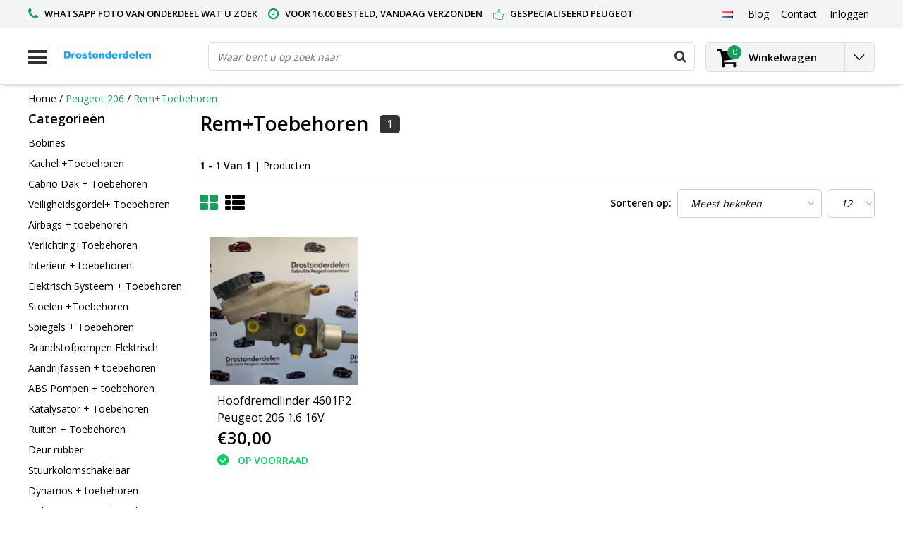

--- FILE ---
content_type: text/html;charset=utf-8
request_url: https://www.drostonderdelen.nl/nl/peugeot-206/remtoebehoren/
body_size: 23640
content:
<!DOCTYPE html>
<html lang="nl">
  <head>
    <!--
    InStijl Media Ultimate Theme
    Theme by 
    https://www.instijlmedia.nl
    
    If you are interested in our special offers or some customizaton, please contact us at info@instijlmedia.nl.
    -->
    <meta charset="utf-8"/>
<!-- [START] 'blocks/head.rain' -->
<!--

  (c) 2008-2026 Lightspeed Netherlands B.V.
  http://www.lightspeedhq.com
  Generated: 24-01-2026 @ 16:42:54

-->
<link rel="canonical" href="https://www.drostonderdelen.nl/nl/peugeot-206/remtoebehoren/"/>
<link rel="alternate" href="https://www.drostonderdelen.nl/nl/index.rss" type="application/rss+xml" title="Nieuwe producten"/>
<meta name="robots" content="noodp,noydir"/>
<meta name="google-site-verification" content="-TQz_62qr8wx5B38E6ghvTmZ3sBlN202pdgar8izW3M"/>
<meta property="og:url" content="https://www.drostonderdelen.nl/nl/peugeot-206/remtoebehoren/?source=facebook"/>
<meta property="og:site_name" content="Drostonderdelen"/>
<meta property="og:title" content="Rem+Toebehoren Nodig??"/>
<meta property="og:description" content="Rem+Toebehoren Nodig?? Ga dan naar  www.drostonderdelen.nl voor meer gebruikte peugeot onderdelen en een snelle levering wereldwijd "/>
<!--[if lt IE 9]>
<script src="https://cdn.webshopapp.com/assets/html5shiv.js?2025-02-20"></script>
<![endif]-->
<!-- [END] 'blocks/head.rain' -->
        <title>Rem+Toebehoren Nodig?? | Drostonderdelen</title>
    <meta name="description" content="Rem+Toebehoren Nodig?? Ga dan naar  www.drostonderdelen.nl voor meer gebruikte peugeot onderdelen en een snelle levering wereldwijd " />
    <meta name="keywords" content="Rem+Toebehoren, Gebruikte Peugeot onderdelen  206 ,206cc,207,207cc,208,307,307cc,308,308cc,3008,Peugeot 3008,Peugeot RCZ,<br />
peugeot 208 onderdelen ,peugeot 207 onderdelen,peugeot 308 onderdelen ,peugeot RCZ onderdelen ,peugeot 206cc onderdelen ,Gebrui" />
    <meta http-equiv="X-UA-Compatible" content="IE=Edge">
    <meta name="viewport" content="width=device-width">
    <meta name="apple-mobile-web-app-capable" content="yes">
    <meta name="apple-mobile-web-app-status-bar-style" content="black">
    <meta property="fb:app_id" content="966242223397117"/>
    <link rel="shortcut icon" href="https://cdn.webshopapp.com/shops/219938/themes/151167/v/2021664/assets/favicon.ico?20231013204805" type="image/x-icon" />

<link href='//fonts.googleapis.com/css?family=Open%20Sans:400,300,600' rel='stylesheet' type='text/css'>

<link rel="stylesheet" type="text/css" href="https://cdn.webshopapp.com/shops/219938/themes/151167/assets/stylesheet.css?20260102082317" />
<link rel="stylesheet" type="text/css" href="https://cdn.webshopapp.com/shops/219938/themes/151167/assets/general.css?20260102082317" />
<link rel="stylesheet" type="text/css" href="https://cdn.webshopapp.com/shops/219938/themes/151167/assets/settings.css?20260102082317" />
<link rel="stylesheet" type="text/css" href="https://cdn.webshopapp.com/shops/219938/themes/151167/assets/custom.css?20260102082317" />
<link rel="stylesheet" href="https://cdn.webshopapp.com/shops/219938/themes/151167/assets/responsive.css?20260102082317" />
<script type="text/javascript">
  var template = 'pages/collection.rain';
  var searchUrl = "https://www.drostonderdelen.nl/nl/search/";
  var searchBar = 'live';
  var filter_url = '1'
</script>  </head>
  <body class="body osx webkit">
        <div id="wrapper" class="wrapper">  
            <div id="resMenu">
  
  <div class="menu-text">
    <strong>Menu</strong>
  </div>
  
  <div id="resNavCloser">
    <span class="pe-7s-close"></span>
  </div>
  
  <div class="clear"></div>
  
  <div id="resNav">
    <div class="search-mobile-bar"></div>
    <ul>
            <li class="item">
        <a href="https://www.drostonderdelen.nl/nl/peugeot-107/" title="Peugeot 107 ">Peugeot 107 </a>
                <span class="pe-7s-angle-down"></span>
        <ul>
                    <li class="item">
            <a href="https://www.drostonderdelen.nl/nl/peugeot-107/abs-pompen-toebehoren/" title="ABS Pompen + toebehoren ">ABS Pompen + toebehoren </a>
                      </li>
                    <li class="item">
            <a href="https://www.drostonderdelen.nl/nl/peugeot-107/verlichtingtoebehoren/" title="Verlichting+Toebehoren">Verlichting+Toebehoren</a>
                      </li>
                    <li class="item">
            <a href="https://www.drostonderdelen.nl/nl/peugeot-107/dynamos-toebehoren/" title="Dynamos + toebehoren">Dynamos + toebehoren</a>
                      </li>
                    <li class="item">
            <a href="https://www.drostonderdelen.nl/nl/peugeot-107/interieur-toebehoren/" title="Interieur + toebehoren">Interieur + toebehoren</a>
                      </li>
                    <li class="item">
            <a href="https://www.drostonderdelen.nl/nl/peugeot-107/airbags-toebehoren/" title="Airbags + toebehoren">Airbags + toebehoren</a>
                      </li>
                  </ul>
              </li>
            <li class="item active">
        <a href="https://www.drostonderdelen.nl/nl/peugeot-206/" title="Peugeot 206">Peugeot 206</a>
                <span class="pe-7s-angle-down"></span>
        <ul>
                    <li class="item">
            <a href="https://www.drostonderdelen.nl/nl/peugeot-206/bobines/" title="Bobines">Bobines</a>
                      </li>
                    <li class="item">
            <a href="https://www.drostonderdelen.nl/nl/peugeot-206/kachel-toebehoren/" title="Kachel +Toebehoren">Kachel +Toebehoren</a>
                      </li>
                    <li class="item">
            <a href="https://www.drostonderdelen.nl/nl/peugeot-206/cabrio-dak-toebehoren/" title="Cabrio Dak + Toebehoren">Cabrio Dak + Toebehoren</a>
                      </li>
                    <li class="item">
            <a href="https://www.drostonderdelen.nl/nl/peugeot-206/veiligheidsgordel-toebehoren/" title="Veiligheidsgordel+ Toebehoren">Veiligheidsgordel+ Toebehoren</a>
                      </li>
                    <li class="item">
            <a href="https://www.drostonderdelen.nl/nl/peugeot-206/airbags-toebehoren/" title="Airbags + toebehoren">Airbags + toebehoren</a>
                      </li>
                    <li class="item">
            <a href="https://www.drostonderdelen.nl/nl/peugeot-206/verlichtingtoebehoren/" title="Verlichting+Toebehoren">Verlichting+Toebehoren</a>
                      </li>
                    <li class="item">
            <a href="https://www.drostonderdelen.nl/nl/peugeot-206/interieur-toebehoren/" title="Interieur + toebehoren">Interieur + toebehoren</a>
                      </li>
                    <li class="item">
            <a href="https://www.drostonderdelen.nl/nl/peugeot-206/elektrisch-systeem-toebehoren/" title="Elektrisch Systeem +  Toebehoren">Elektrisch Systeem +  Toebehoren</a>
                      </li>
                    <li class="item">
            <a href="https://www.drostonderdelen.nl/nl/peugeot-206/stoelen-toebehoren/" title="Stoelen +Toebehoren">Stoelen +Toebehoren</a>
                      </li>
                    <li class="item">
            <a href="https://www.drostonderdelen.nl/nl/peugeot-206/spiegels-toebehoren/" title="Spiegels + Toebehoren">Spiegels + Toebehoren</a>
                      </li>
                    <li class="item">
            <a href="https://www.drostonderdelen.nl/nl/peugeot-206/brandstofpompen-elektrisch-5599160/" title="Brandstofpompen Elektrisch">Brandstofpompen Elektrisch</a>
                      </li>
                    <li class="item">
            <a href="https://www.drostonderdelen.nl/nl/peugeot-206/aandrijfassen-toebehoren/" title="Aandrijfassen + toebehoren">Aandrijfassen + toebehoren</a>
                      </li>
                    <li class="item">
            <a href="https://www.drostonderdelen.nl/nl/peugeot-206/abs-pompen-toebehoren/" title="ABS Pompen + toebehoren ">ABS Pompen + toebehoren </a>
                      </li>
                    <li class="item">
            <a href="https://www.drostonderdelen.nl/nl/peugeot-206/katalysator-toebehoren/" title="Katalysator + Toebehoren">Katalysator + Toebehoren</a>
                      </li>
                    <li class="item">
            <a href="https://www.drostonderdelen.nl/nl/peugeot-206/ruiten-toebehoren/" title="Ruiten + Toebehoren">Ruiten + Toebehoren</a>
                      </li>
                    <li class="item">
            <a href="https://www.drostonderdelen.nl/nl/peugeot-206/deur-rubber/" title="Deur rubber">Deur rubber</a>
                      </li>
                    <li class="item">
            <a href="https://www.drostonderdelen.nl/nl/peugeot-206/stuurkolomschakelaar/" title="Stuurkolomschakelaar">Stuurkolomschakelaar</a>
                      </li>
                    <li class="item">
            <a href="https://www.drostonderdelen.nl/nl/peugeot-206/dynamos-toebehoren/" title="Dynamos + toebehoren">Dynamos + toebehoren</a>
                      </li>
                    <li class="item">
            <a href="https://www.drostonderdelen.nl/nl/peugeot-206/ophanging-en-onderstel/" title="Ophanging en onderstel ">Ophanging en onderstel </a>
                      </li>
                    <li class="item">
            <a href="https://www.drostonderdelen.nl/nl/peugeot-206/aircopompen-toehoren/" title="Aircopompen + toehoren">Aircopompen + toehoren</a>
                      </li>
                    <li class="item">
            <a href="https://www.drostonderdelen.nl/nl/peugeot-206/koelers-toebehoren/" title="Koelers + Toebehoren">Koelers + Toebehoren</a>
                      </li>
                    <li class="item">
            <a href="https://www.drostonderdelen.nl/nl/peugeot-206/deurentoebehoren/" title="Deuren+Toebehoren">Deuren+Toebehoren</a>
                      </li>
                    <li class="item">
            <a href="https://www.drostonderdelen.nl/nl/peugeot-206/stuur-toebehoren/" title="Stuur + Toebehoren">Stuur + Toebehoren</a>
                      </li>
                    <li class="item">
            <a href="https://www.drostonderdelen.nl/nl/peugeot-206/motor-onderdelen/" title="Motor Onderdelen">Motor Onderdelen</a>
                      </li>
                    <li class="item">
            <a href="https://www.drostonderdelen.nl/nl/peugeot-206/achterkleppen-toebehoren/" title="Achterkleppen + toebehoren ">Achterkleppen + toebehoren </a>
                      </li>
                    <li class="item">
            <a href="https://www.drostonderdelen.nl/nl/peugeot-206/voorbumper-toebehoren/" title="Voorbumper + toebehoren ">Voorbumper + toebehoren </a>
                      </li>
                    <li class="item">
            <a href="https://www.drostonderdelen.nl/nl/peugeot-206/jbl-speaker/" title="JBL speaker">JBL speaker</a>
                      </li>
                    <li class="item">
            <a href="https://www.drostonderdelen.nl/nl/peugeot-206/combi-schakelaar/" title="Combi-schakelaar">Combi-schakelaar</a>
                      </li>
                    <li class="item">
            <a href="https://www.drostonderdelen.nl/nl/peugeot-206/gasklephuis/" title="Gasklephuis">Gasklephuis</a>
                      </li>
                    <li class="item">
            <a href="https://www.drostonderdelen.nl/nl/peugeot-206/aircopomp/" title="Aircopomp">Aircopomp</a>
                      </li>
                    <li class="item">
            <a href="https://www.drostonderdelen.nl/nl/peugeot-206/esp-kasje/" title="ESP kasje">ESP kasje</a>
                      </li>
                    <li class="item">
            <a href="https://www.drostonderdelen.nl/nl/peugeot-206/dynamo/" title="Dynamo">Dynamo</a>
                      </li>
                    <li class="item">
            <a href="https://www.drostonderdelen.nl/nl/peugeot-206/airbagmodule/" title="Airbagmodule">Airbagmodule</a>
                      </li>
                    <li class="item">
            <a href="https://www.drostonderdelen.nl/nl/peugeot-206/jbl-versterker/" title="JBL Versterker">JBL Versterker</a>
                      </li>
                    <li class="item">
            <a href="https://www.drostonderdelen.nl/nl/peugeot-206/tankdop/" title="Tankdop">Tankdop</a>
                      </li>
                    <li class="item">
            <a href="https://www.drostonderdelen.nl/nl/peugeot-206/aircoleiding/" title="Aircoleiding">Aircoleiding</a>
                      </li>
                    <li class="item">
            <a href="https://www.drostonderdelen.nl/nl/peugeot-206/zekeringskast/" title="Zekeringskast">Zekeringskast</a>
                      </li>
                    <li class="item">
            <a href="https://www.drostonderdelen.nl/nl/peugeot-206/raammechaniek-rechtsachter/" title="Raammechaniek rechtsachter ">Raammechaniek rechtsachter </a>
                      </li>
                    <li class="item">
            <a href="https://www.drostonderdelen.nl/nl/peugeot-206/raammechaniek-links-achter/" title="Raammechaniek Links achter">Raammechaniek Links achter</a>
                      </li>
                    <li class="item">
            <a href="https://www.drostonderdelen.nl/nl/peugeot-206/airco-display/" title="Airco display">Airco display</a>
                      </li>
                    <li class="item">
            <a href="https://www.drostonderdelen.nl/nl/peugeot-206/aandrijfassen/" title="Aandrijfassen">Aandrijfassen</a>
                      </li>
                    <li class="item">
            <a href="https://www.drostonderdelen.nl/nl/peugeot-206/stuurairbag/" title="Stuurairbag">Stuurairbag</a>
                      </li>
                    <li class="item">
            <a href="https://www.drostonderdelen.nl/nl/peugeot-206/stoelairbag-links/" title="Stoelairbag links ">Stoelairbag links </a>
                      </li>
                    <li class="item">
            <a href="https://www.drostonderdelen.nl/nl/peugeot-206/dak-computer/" title="Dak computer ">Dak computer </a>
                      </li>
                    <li class="item">
            <a href="https://www.drostonderdelen.nl/nl/peugeot-206/abs-pomp/" title="ABS pomp">ABS pomp</a>
                      </li>
                    <li class="item">
            <a href="https://www.drostonderdelen.nl/nl/peugeot-206/versnellingsbak/" title="Versnellingsbak">Versnellingsbak</a>
                      </li>
                    <li class="item">
            <a href="https://www.drostonderdelen.nl/nl/peugeot-206/achterbumper/" title="Achterbumper ">Achterbumper </a>
                      </li>
                    <li class="item">
            <a href="https://www.drostonderdelen.nl/nl/peugeot-206/instructieboekje-peugeot-206/" title="Instructieboekje Peugeot 206">Instructieboekje Peugeot 206</a>
                      </li>
                    <li class="item">
            <a href="https://www.drostonderdelen.nl/nl/peugeot-206/luchtfilterhuizen/" title="Luchtfilterhuizen">Luchtfilterhuizen</a>
                      </li>
                    <li class="item">
            <a href="https://www.drostonderdelen.nl/nl/peugeot-206/startmotor/" title="Startmotor">Startmotor</a>
                      </li>
                    <li class="item active">
            <a href="https://www.drostonderdelen.nl/nl/peugeot-206/remtoebehoren/" title="Rem+Toebehoren">Rem+Toebehoren</a>
                      </li>
                    <li class="item">
            <a href="https://www.drostonderdelen.nl/nl/peugeot-206/wielkuip/" title="Wielkuip">Wielkuip</a>
                      </li>
                  </ul>
              </li>
            <li class="item">
        <a href="https://www.drostonderdelen.nl/nl/peugeot-207/" title="Peugeot 207">Peugeot 207</a>
                <span class="pe-7s-angle-down"></span>
        <ul>
                    <li class="item">
            <a href="https://www.drostonderdelen.nl/nl/peugeot-207/airbags-toebehoren/" title="Airbags + toebehoren">Airbags + toebehoren</a>
                      </li>
                    <li class="item">
            <a href="https://www.drostonderdelen.nl/nl/peugeot-207/veiligheidsgordel-toebehoren/" title="Veiligheidsgordel+ Toebehoren">Veiligheidsgordel+ Toebehoren</a>
                      </li>
                    <li class="item">
            <a href="https://www.drostonderdelen.nl/nl/peugeot-207/verlichtingtoebehoren/" title="Verlichting+Toebehoren">Verlichting+Toebehoren</a>
                      </li>
                    <li class="item">
            <a href="https://www.drostonderdelen.nl/nl/peugeot-207/elektrisch-systeem-toebehoren/" title="Elektrisch Systeem +  Toebehoren">Elektrisch Systeem +  Toebehoren</a>
                      </li>
                    <li class="item">
            <a href="https://www.drostonderdelen.nl/nl/peugeot-207/parkeersensoren-toebehoren/" title="Parkeersensoren + Toebehoren">Parkeersensoren + Toebehoren</a>
                      </li>
                    <li class="item">
            <a href="https://www.drostonderdelen.nl/nl/peugeot-207/radio-toebehoren/" title="Radio + Toebehoren">Radio + Toebehoren</a>
                      </li>
                    <li class="item">
            <a href="https://www.drostonderdelen.nl/nl/peugeot-207/spiegels-toebehoren/" title="Spiegels + Toebehoren">Spiegels + Toebehoren</a>
                      </li>
                    <li class="item">
            <a href="https://www.drostonderdelen.nl/nl/peugeot-207/cabrio-dak-toebehoren/" title="Cabrio Dak + Toebehoren">Cabrio Dak + Toebehoren</a>
                      </li>
                    <li class="item">
            <a href="https://www.drostonderdelen.nl/nl/peugeot-207/interieur-toebehoren/" title="Interieur + toebehoren">Interieur + toebehoren</a>
                      </li>
                    <li class="item">
            <a href="https://www.drostonderdelen.nl/nl/peugeot-207/stuur-toebehoren/" title="Stuur + Toebehoren">Stuur + Toebehoren</a>
                      </li>
                    <li class="item">
            <a href="https://www.drostonderdelen.nl/nl/peugeot-207/brandstofpompen-elektrisch/" title="Brandstofpompen Elektrisch">Brandstofpompen Elektrisch</a>
                      </li>
                    <li class="item">
            <a href="https://www.drostonderdelen.nl/nl/peugeot-207/lambda-sondes/" title="Lambda Sondes">Lambda Sondes</a>
                      </li>
                    <li class="item">
            <a href="https://www.drostonderdelen.nl/nl/peugeot-207/startmotor/" title="Startmotor">Startmotor</a>
                      </li>
                    <li class="item">
            <a href="https://www.drostonderdelen.nl/nl/peugeot-207/bobines/" title="Bobines">Bobines</a>
                      </li>
                    <li class="item">
            <a href="https://www.drostonderdelen.nl/nl/peugeot-207/kachel-toebehoren/" title="Kachel +Toebehoren">Kachel +Toebehoren</a>
                      </li>
                    <li class="item">
            <a href="https://www.drostonderdelen.nl/nl/peugeot-207/abs-pompen-toebehoren/" title="ABS Pompen + toebehoren ">ABS Pompen + toebehoren </a>
                      </li>
                    <li class="item">
            <a href="https://www.drostonderdelen.nl/nl/peugeot-207/deurentoebehoren/" title="Deuren+Toebehoren">Deuren+Toebehoren</a>
                      </li>
                    <li class="item">
            <a href="https://www.drostonderdelen.nl/nl/peugeot-207/ruiten-toebehoren/" title="Ruiten + Toebehoren">Ruiten + Toebehoren</a>
                      </li>
                    <li class="item">
            <a href="https://www.drostonderdelen.nl/nl/peugeot-207/stuurkolomschakelaar/" title="Stuurkolomschakelaar">Stuurkolomschakelaar</a>
                      </li>
                    <li class="item">
            <a href="https://www.drostonderdelen.nl/nl/peugeot-207/versnellingsbak-toebehoren/" title="Versnellingsbak + toebehoren">Versnellingsbak + toebehoren</a>
                      </li>
                    <li class="item">
            <a href="https://www.drostonderdelen.nl/nl/peugeot-207/aircopompen-toehoren/" title="Aircopompen + toehoren">Aircopompen + toehoren</a>
                      </li>
                    <li class="item">
            <a href="https://www.drostonderdelen.nl/nl/peugeot-207/luchtfilterhuizen/" title="Luchtfilterhuizen">Luchtfilterhuizen</a>
                      </li>
                    <li class="item">
            <a href="https://www.drostonderdelen.nl/nl/peugeot-207/dynamos-toebehoren/" title="Dynamos + toebehoren">Dynamos + toebehoren</a>
                      </li>
                    <li class="item">
            <a href="https://www.drostonderdelen.nl/nl/peugeot-207/koelers-toebehoren/" title="Koelers+ Toebehoren">Koelers+ Toebehoren</a>
                      </li>
                    <li class="item">
            <a href="https://www.drostonderdelen.nl/nl/peugeot-207/bumpers-toebehoren/" title="Bumpers + toebehoren">Bumpers + toebehoren</a>
                      </li>
                    <li class="item">
            <a href="https://www.drostonderdelen.nl/nl/peugeot-207/carrosserie-toebhoren/" title="Carrosserie + toebhoren ">Carrosserie + toebhoren </a>
                      </li>
                    <li class="item">
            <a href="https://www.drostonderdelen.nl/nl/peugeot-207/ophanging-toebhoren/" title="Ophanging + Toebhoren">Ophanging + Toebhoren</a>
                      </li>
                    <li class="item">
            <a href="https://www.drostonderdelen.nl/nl/peugeot-207/katalysator-toebehoren/" title="Katalysator +Toebehoren">Katalysator +Toebehoren</a>
                      </li>
                    <li class="item">
            <a href="https://www.drostonderdelen.nl/nl/peugeot-207/aandrijfassen/" title="Aandrijfassen ">Aandrijfassen </a>
                      </li>
                    <li class="item">
            <a href="https://www.drostonderdelen.nl/nl/peugeot-207/motorsteunen/" title="Motorsteunen ">Motorsteunen </a>
                      </li>
                    <li class="item">
            <a href="https://www.drostonderdelen.nl/nl/peugeot-207/motor-onderdelen/" title="Motor Onderdelen">Motor Onderdelen</a>
                      </li>
                    <li class="item">
            <a href="https://www.drostonderdelen.nl/nl/peugeot-207/achterkleppen-toebehoren/" title="Achterkleppen + Toebehoren">Achterkleppen + Toebehoren</a>
                      </li>
                    <li class="item">
            <a href="https://www.drostonderdelen.nl/nl/peugeot-207/interieur-toebehoren-7180358/" title="Interieur + toebehoren">Interieur + toebehoren</a>
                      </li>
                    <li class="item">
            <a href="https://www.drostonderdelen.nl/nl/peugeot-207/cruise-control/" title="Cruise-control">Cruise-control</a>
                      </li>
                    <li class="item">
            <a href="https://www.drostonderdelen.nl/nl/peugeot-207/intercooler/" title="Intercooler">Intercooler</a>
                      </li>
                    <li class="item">
            <a href="https://www.drostonderdelen.nl/nl/peugeot-207/mistlamp/" title="Mistlamp">Mistlamp</a>
                      </li>
                    <li class="item">
            <a href="https://www.drostonderdelen.nl/nl/peugeot-207/stuurbekrachtigingspomp/" title="Stuurbekrachtigingspomp">Stuurbekrachtigingspomp</a>
                      </li>
                    <li class="item">
            <a href="https://www.drostonderdelen.nl/nl/peugeot-207/koelvinweerstand/" title="Koelvinweerstand">Koelvinweerstand</a>
                      </li>
                    <li class="item">
            <a href="https://www.drostonderdelen.nl/nl/peugeot-207/gasklephuis/" title="Gasklephuis">Gasklephuis</a>
                      </li>
                    <li class="item">
            <a href="https://www.drostonderdelen.nl/nl/peugeot-207/galerijen-injectie/" title="Galerijen injectie">Galerijen injectie</a>
                      </li>
                    <li class="item">
            <a href="https://www.drostonderdelen.nl/nl/peugeot-207/koppelingcilinder/" title="Koppelingcilinder">Koppelingcilinder</a>
                      </li>
                    <li class="item">
            <a href="https://www.drostonderdelen.nl/nl/peugeot-207/combischakelaar/" title="Combischakelaar">Combischakelaar</a>
                      </li>
                    <li class="item">
            <a href="https://www.drostonderdelen.nl/nl/peugeot-207/carterpan/" title="carterpan">carterpan</a>
                      </li>
                    <li class="item">
            <a href="https://www.drostonderdelen.nl/nl/peugeot-207/dynamo/" title="Dynamo">Dynamo</a>
                      </li>
                    <li class="item">
            <a href="https://www.drostonderdelen.nl/nl/peugeot-207/achterlicht-links/" title="Achterlicht links">Achterlicht links</a>
                      </li>
                    <li class="item">
            <a href="https://www.drostonderdelen.nl/nl/peugeot-207/gasklephuis-9825807/" title="Gasklephuis">Gasklephuis</a>
                      </li>
                    <li class="item">
            <a href="https://www.drostonderdelen.nl/nl/peugeot-207/display-interieur/" title="Display interieur">Display interieur</a>
                      </li>
                    <li class="item">
            <a href="https://www.drostonderdelen.nl/nl/peugeot-207/radio-cd-speler/" title="Radio- cd -speler">Radio- cd -speler</a>
                      </li>
                    <li class="item">
            <a href="https://www.drostonderdelen.nl/nl/peugeot-207/oliepomp/" title="Oliepomp">Oliepomp</a>
                      </li>
                    <li class="item">
            <a href="https://www.drostonderdelen.nl/nl/peugeot-207/aircoleiding/" title="Aircoleiding">Aircoleiding</a>
                      </li>
                    <li class="item">
            <a href="https://www.drostonderdelen.nl/nl/peugeot-207/dakairbag-recht/" title="Dakairbag recht">Dakairbag recht</a>
                      </li>
                    <li class="item">
            <a href="https://www.drostonderdelen.nl/nl/peugeot-207/dakairbag-links/" title="Dakairbag links">Dakairbag links</a>
                      </li>
                    <li class="item">
            <a href="https://www.drostonderdelen.nl/nl/peugeot-207/spiegel/" title="Spiegel">Spiegel</a>
                      </li>
                    <li class="item">
            <a href="https://www.drostonderdelen.nl/nl/peugeot-207/dakcilinder-links/" title="Dakcilinder links">Dakcilinder links</a>
                      </li>
                    <li class="item">
            <a href="https://www.drostonderdelen.nl/nl/peugeot-207/gasdemper-rechts/" title="Gasdemper rechts">Gasdemper rechts</a>
                      </li>
                    <li class="item">
            <a href="https://www.drostonderdelen.nl/nl/peugeot-207/gasdemper-links/" title="Gasdemper links">Gasdemper links</a>
                      </li>
                    <li class="item">
            <a href="https://www.drostonderdelen.nl/nl/peugeot-207/cabriodak-slotmechanisme-links/" title="Cabriodak slotmechanisme links">Cabriodak slotmechanisme links</a>
                      </li>
                    <li class="item">
            <a href="https://www.drostonderdelen.nl/nl/peugeot-207/cabriodak-slotmechanisme-rechts/" title="Cabriodak slotmechanisme rechts">Cabriodak slotmechanisme rechts</a>
                      </li>
                    <li class="item">
            <a href="https://www.drostonderdelen.nl/nl/peugeot-207/cabrioleiding/" title="Cabrioleiding">Cabrioleiding</a>
                      </li>
                    <li class="item">
            <a href="https://www.drostonderdelen.nl/nl/peugeot-207/zekeringkast/" title="Zekeringkast">Zekeringkast</a>
                      </li>
                    <li class="item">
            <a href="https://www.drostonderdelen.nl/nl/peugeot-207/mistlamp-kap-links-voor/" title="Mistlamp kap links voor">Mistlamp kap links voor</a>
                      </li>
                    <li class="item">
            <a href="https://www.drostonderdelen.nl/nl/peugeot-207/dakcillinder-rechts/" title="Dakcillinder rechts">Dakcillinder rechts</a>
                      </li>
                    <li class="item">
            <a href="https://www.drostonderdelen.nl/nl/peugeot-207/kachelmotor/" title="Kachelmotor">Kachelmotor</a>
                      </li>
                    <li class="item">
            <a href="https://www.drostonderdelen.nl/nl/peugeot-207/aircopomp/" title="Aircopomp ">Aircopomp </a>
                      </li>
                    <li class="item">
            <a href="https://www.drostonderdelen.nl/nl/peugeot-207/achterklep-slot/" title="Achterklep slot">Achterklep slot</a>
                      </li>
                    <li class="item">
            <a href="https://www.drostonderdelen.nl/nl/peugeot-207/abs-pomp/" title="ABS pomp">ABS pomp</a>
                      </li>
                    <li class="item">
            <a href="https://www.drostonderdelen.nl/nl/peugeot-207/motorkap/" title="Motorkap">Motorkap</a>
                      </li>
                    <li class="item">
            <a href="https://www.drostonderdelen.nl/nl/peugeot-207/achter-scherm/" title="Achter-scherm  ">Achter-scherm  </a>
                      </li>
                    <li class="item">
            <a href="https://www.drostonderdelen.nl/nl/peugeot-207/portier-2-deurs-rechts-voor/" title="Portier 2 Deurs rechts-voor">Portier 2 Deurs rechts-voor</a>
                      </li>
                    <li class="item">
            <a href="https://www.drostonderdelen.nl/nl/peugeot-207/achterbumper/" title="Achterbumper">Achterbumper</a>
                      </li>
                    <li class="item">
            <a href="https://www.drostonderdelen.nl/nl/peugeot-207/achterklep/" title="Achterklep ">Achterklep </a>
                      </li>
                    <li class="item">
            <a href="https://www.drostonderdelen.nl/nl/peugeot-207/stuurwiel/" title="Stuurwiel">Stuurwiel</a>
                      </li>
                    <li class="item">
            <a href="https://www.drostonderdelen.nl/nl/peugeot-207/riemspanner/" title="Riemspanner ">Riemspanner </a>
                      </li>
                    <li class="item">
            <a href="https://www.drostonderdelen.nl/nl/peugeot-207/instructieboekje-peugeot-207cc/" title="Instructieboekje Peugeot 207CC">Instructieboekje Peugeot 207CC</a>
                      </li>
                    <li class="item">
            <a href="https://www.drostonderdelen.nl/nl/peugeot-207/voorscherm-toebehoren/" title="Voorscherm  + toebehoren ">Voorscherm  + toebehoren </a>
                      </li>
                  </ul>
              </li>
            <li class="item">
        <a href="https://www.drostonderdelen.nl/nl/peugeot-208/" title="Peugeot 208">Peugeot 208</a>
                <span class="pe-7s-angle-down"></span>
        <ul>
                    <li class="item">
            <a href="https://www.drostonderdelen.nl/nl/peugeot-208/fusee/" title="Fusee">Fusee</a>
                      </li>
                    <li class="item">
            <a href="https://www.drostonderdelen.nl/nl/peugeot-208/automaat-bak/" title="Automaat bak ">Automaat bak </a>
                      </li>
                    <li class="item">
            <a href="https://www.drostonderdelen.nl/nl/peugeot-208/voor-stoelen/" title="Voor -stoelen">Voor -stoelen</a>
                      </li>
                    <li class="item">
            <a href="https://www.drostonderdelen.nl/nl/peugeot-208/abs-pompen-peugeot-208/" title="ABS Pompen peugeot 208">ABS Pompen peugeot 208</a>
                      </li>
                    <li class="item">
            <a href="https://www.drostonderdelen.nl/nl/peugeot-208/aandrijfassen-peugeot-208/" title="Aandrijfassen peugeot 208">Aandrijfassen peugeot 208</a>
                      </li>
                    <li class="item">
            <a href="https://www.drostonderdelen.nl/nl/peugeot-208/airbag-toebehoren-peugeot-208/" title="Airbag +toebehoren peugeot 208">Airbag +toebehoren peugeot 208</a>
                      </li>
                    <li class="item">
            <a href="https://www.drostonderdelen.nl/nl/peugeot-208/aircopompen-toehoren-peugeot-208/" title=" Aircopompen + toehoren peugeot 208"> Aircopompen + toehoren peugeot 208</a>
                      </li>
                    <li class="item">
            <a href="https://www.drostonderdelen.nl/nl/peugeot-208/achterkleptoebehoren/" title="Achterklep+Toebehoren ">Achterklep+Toebehoren </a>
                      </li>
                    <li class="item">
            <a href="https://www.drostonderdelen.nl/nl/peugeot-208/airco-display-peugeot-208/" title="Airco Display peugeot 208">Airco Display peugeot 208</a>
                      </li>
                    <li class="item">
            <a href="https://www.drostonderdelen.nl/nl/peugeot-208/abs-steun/" title="ABS steun">ABS steun</a>
                      </li>
                    <li class="item">
            <a href="https://www.drostonderdelen.nl/nl/peugeot-208/abs-sensor/" title="ABS Sensor">ABS Sensor</a>
                      </li>
                    <li class="item">
            <a href="https://www.drostonderdelen.nl/nl/peugeot-208/aircoleiding/" title="Aircoleiding">Aircoleiding</a>
                      </li>
                    <li class="item">
            <a href="https://www.drostonderdelen.nl/nl/peugeot-208/achteras/" title="Achteras">Achteras</a>
                      </li>
                    <li class="item">
            <a href="https://www.drostonderdelen.nl/nl/peugeot-208/bobines-peugeot-208/" title="Bobines peugeot 208">Bobines peugeot 208</a>
                      </li>
                    <li class="item">
            <a href="https://www.drostonderdelen.nl/nl/peugeot-208/buitenspiegels-links-peugeot-208-toebehoren/" title="Buitenspiegels links peugeot 208 + Toebehoren ">Buitenspiegels links peugeot 208 + Toebehoren </a>
                      </li>
                    <li class="item">
            <a href="https://www.drostonderdelen.nl/nl/peugeot-208/buitenspiegels-rechts-peugeot-208-toebehoren/" title="Buitenspiegels rechts peugeot 208 + Toebehoren ">Buitenspiegels rechts peugeot 208 + Toebehoren </a>
                      </li>
                    <li class="item">
            <a href="https://www.drostonderdelen.nl/nl/peugeot-208/brandstofpompen-elektrischtoebehoren/" title="Brandstofpompen Elektrisch+Toebehoren">Brandstofpompen Elektrisch+Toebehoren</a>
                      </li>
                    <li class="item">
            <a href="https://www.drostonderdelen.nl/nl/peugeot-208/dynamos-peugeot-208/" title="Dynamos peugeot 208">Dynamos peugeot 208</a>
                      </li>
                    <li class="item">
            <a href="https://www.drostonderdelen.nl/nl/peugeot-208/dakairbag-rechts/" title="Dakairbag rechts ">Dakairbag rechts </a>
                      </li>
                    <li class="item">
            <a href="https://www.drostonderdelen.nl/nl/peugeot-208/dakairbag-links/" title="Dakairbag links ">Dakairbag links </a>
                      </li>
                    <li class="item">
            <a href="https://www.drostonderdelen.nl/nl/peugeot-208/portierrubbers/" title="Portierrubbers ">Portierrubbers </a>
                      </li>
                    <li class="item">
            <a href="https://www.drostonderdelen.nl/nl/peugeot-208/gasklephuis-peugeot-208/" title="Gasklephuis  peugeot  208 ">Gasklephuis  peugeot  208 </a>
                      </li>
                    <li class="item">
            <a href="https://www.drostonderdelen.nl/nl/peugeot-208/koelers-peugeot-208/" title="Koelers peugeot 208">Koelers peugeot 208</a>
                      </li>
                    <li class="item">
            <a href="https://www.drostonderdelen.nl/nl/peugeot-208/versnellingsbak-peugeot-208/" title="Versnellingsbak peugeot 208">Versnellingsbak peugeot 208</a>
                      </li>
                    <li class="item">
            <a href="https://www.drostonderdelen.nl/nl/peugeot-208/stuurkolomschakelaar-peugeot-208/" title="Stuurkolomschakelaar Peugeot 208">Stuurkolomschakelaar Peugeot 208</a>
                      </li>
                    <li class="item">
            <a href="https://www.drostonderdelen.nl/nl/peugeot-208/hoedenplank-peugeot-208/" title="Hoedenplank peugeot 208">Hoedenplank peugeot 208</a>
                      </li>
                    <li class="item">
            <a href="https://www.drostonderdelen.nl/nl/peugeot-208/start-stop-toebehoren-peugeot-208/" title=" Start/stop toebehoren  Peugeot 208"> Start/stop toebehoren  Peugeot 208</a>
                      </li>
                    <li class="item">
            <a href="https://www.drostonderdelen.nl/nl/peugeot-208/interieur-bekledingssets-peugeot-208/" title="Interieur Bekledingssets peugeot 208 ">Interieur Bekledingssets peugeot 208 </a>
                      </li>
                    <li class="item">
            <a href="https://www.drostonderdelen.nl/nl/peugeot-208/turbo-toebehoren-peugeot-208/" title="Turbo + Toebehoren peugeot 208 ">Turbo + Toebehoren peugeot 208 </a>
                      </li>
                    <li class="item">
            <a href="https://www.drostonderdelen.nl/nl/peugeot-208/ophanging-toebehoren/" title=" Ophanging + Toebehoren"> Ophanging + Toebehoren</a>
                      </li>
                    <li class="item">
            <a href="https://www.drostonderdelen.nl/nl/peugeot-208/lambda-sondes-peugeot-208/" title="Lambda Sondes peugeot 208 ">Lambda Sondes peugeot 208 </a>
                      </li>
                    <li class="item">
            <a href="https://www.drostonderdelen.nl/nl/peugeot-208/kachel-toebehoren-peugeot-208/" title="Kachel +Toebehoren peugeot 208 ">Kachel +Toebehoren peugeot 208 </a>
                      </li>
                    <li class="item">
            <a href="https://www.drostonderdelen.nl/nl/peugeot-208/katalysator-toebehoren/" title="Katalysator +Toebehoren">Katalysator +Toebehoren</a>
                      </li>
                    <li class="item">
            <a href="https://www.drostonderdelen.nl/nl/peugeot-208/startmotor-peugeot-208/" title="Startmotor peugeot 208">Startmotor peugeot 208</a>
                      </li>
                    <li class="item">
            <a href="https://www.drostonderdelen.nl/nl/peugeot-208/rechter-voorstoel/" title="Rechter-voorstoel">Rechter-voorstoel</a>
                      </li>
                    <li class="item">
            <a href="https://www.drostonderdelen.nl/nl/peugeot-208/linker-voorstoel/" title="Linker-voorstoel">Linker-voorstoel</a>
                      </li>
                    <li class="item">
            <a href="https://www.drostonderdelen.nl/nl/peugeot-208/motorsteunen/" title="Motorsteunen ">Motorsteunen </a>
                      </li>
                    <li class="item">
            <a href="https://www.drostonderdelen.nl/nl/peugeot-208/verlichtingtoebehoren/" title="Verlichting+Toebehoren">Verlichting+Toebehoren</a>
                      </li>
                    <li class="item">
            <a href="https://www.drostonderdelen.nl/nl/peugeot-208/parkeersensoren-toebehoren/" title="Parkeersensoren + Toebehoren">Parkeersensoren + Toebehoren</a>
                      </li>
                    <li class="item">
            <a href="https://www.drostonderdelen.nl/nl/peugeot-208/radiotoebehoren/" title="Radio+Toebehoren">Radio+Toebehoren</a>
                      </li>
                    <li class="item">
            <a href="https://www.drostonderdelen.nl/nl/peugeot-208/ruiten-toebehoren/" title="Ruiten + Toebehoren">Ruiten + Toebehoren</a>
                      </li>
                    <li class="item">
            <a href="https://www.drostonderdelen.nl/nl/peugeot-208/veiligheidsgordel-toebehoren/" title="Veiligheidsgordel+ Toebehoren">Veiligheidsgordel+ Toebehoren</a>
                      </li>
                    <li class="item">
            <a href="https://www.drostonderdelen.nl/nl/peugeot-208/motor-onderdelentoebehoren/" title="Motor Onderdelen+Toebehoren ">Motor Onderdelen+Toebehoren </a>
                      </li>
                    <li class="item">
            <a href="https://www.drostonderdelen.nl/nl/peugeot-208/spoorstangen-peugeot-208/" title="Spoorstangen peugeot 208 ">Spoorstangen peugeot 208 </a>
                      </li>
                    <li class="item">
            <a href="https://www.drostonderdelen.nl/nl/peugeot-208/subframe/" title="Subframe">Subframe</a>
                      </li>
                    <li class="item">
            <a href="https://www.drostonderdelen.nl/nl/peugeot-208/intercooler-slang/" title="Intercooler slang">Intercooler slang</a>
                      </li>
                    <li class="item">
            <a href="https://www.drostonderdelen.nl/nl/peugeot-208/injector/" title="injector">injector</a>
                      </li>
                    <li class="item">
            <a href="https://www.drostonderdelen.nl/nl/peugeot-208/injector-galerij/" title="Injector galerij">Injector galerij</a>
                      </li>
                    <li class="item">
            <a href="https://www.drostonderdelen.nl/nl/peugeot-208/versnellingspook/" title="Versnellingspook">Versnellingspook</a>
                      </li>
                    <li class="item">
            <a href="https://www.drostonderdelen.nl/nl/peugeot-208/versnellingbak-steun/" title="Versnellingbak steun">Versnellingbak steun</a>
                      </li>
                    <li class="item">
            <a href="https://www.drostonderdelen.nl/nl/peugeot-208/radiateurslang/" title="Radiateurslang">Radiateurslang</a>
                      </li>
                    <li class="item">
            <a href="https://www.drostonderdelen.nl/nl/peugeot-208/koelvinweerstand/" title="Koelvinweerstand">Koelvinweerstand</a>
                      </li>
                    <li class="item">
            <a href="https://www.drostonderdelen.nl/nl/peugeot-208/raammechaniek-linkachter/" title="Raammechaniek linkachter">Raammechaniek linkachter</a>
                      </li>
                    <li class="item">
            <a href="https://www.drostonderdelen.nl/nl/peugeot-208/startmotor/" title="Startmotor">Startmotor</a>
                      </li>
                    <li class="item">
            <a href="https://www.drostonderdelen.nl/nl/peugeot-208/portier-4deurs-rechts-voor-toebehoren/" title="Portier 4Deurs rechts-voor + Toebehoren">Portier 4Deurs rechts-voor + Toebehoren</a>
                      </li>
                    <li class="item">
            <a href="https://www.drostonderdelen.nl/nl/peugeot-208/portier-4deurs-links-voor-toebehoren/" title=" Portier 4Deurs links-voor + Toebehoren "> Portier 4Deurs links-voor + Toebehoren </a>
                      </li>
                    <li class="item">
            <a href="https://www.drostonderdelen.nl/nl/peugeot-208/portier-4deurs-links-achter-toebehoren/" title="Portier 4Deurs links-achter + Toebehoren">Portier 4Deurs links-achter + Toebehoren</a>
                      </li>
                    <li class="item">
            <a href="https://www.drostonderdelen.nl/nl/peugeot-208/portier-4deurs-rechts-achter-toebehoren/" title="Portier 4Deurs rechts-achter + Toebehoren">Portier 4Deurs rechts-achter + Toebehoren</a>
                      </li>
                    <li class="item">
            <a href="https://www.drostonderdelen.nl/nl/peugeot-208/stuurwiel-peugeot-208/" title="Stuurwiel peugeot 208">Stuurwiel peugeot 208</a>
                      </li>
                    <li class="item">
            <a href="https://www.drostonderdelen.nl/nl/peugeot-208/carterpan/" title="Carterpan ">Carterpan </a>
                      </li>
                    <li class="item">
            <a href="https://www.drostonderdelen.nl/nl/peugeot-208/versnellingsbak/" title="Versnellingsbak ">Versnellingsbak </a>
                      </li>
                    <li class="item">
            <a href="https://www.drostonderdelen.nl/nl/peugeot-208/schokbreker-links-achter/" title="Schokbreker links-achter ">Schokbreker links-achter </a>
                      </li>
                    <li class="item">
            <a href="https://www.drostonderdelen.nl/nl/peugeot-208/schokbreker-rechts-achter/" title="Schokbreker Rechts-achter">Schokbreker Rechts-achter</a>
                      </li>
                    <li class="item">
            <a href="https://www.drostonderdelen.nl/nl/peugeot-208/luchtfilterhuis/" title="Luchtfilterhuis">Luchtfilterhuis</a>
                      </li>
                    <li class="item">
            <a href="https://www.drostonderdelen.nl/nl/peugeot-208/claxon/" title="Claxon">Claxon</a>
                      </li>
                    <li class="item">
            <a href="https://www.drostonderdelen.nl/nl/peugeot-208/waterpomp/" title="Waterpomp">Waterpomp</a>
                      </li>
                    <li class="item">
            <a href="https://www.drostonderdelen.nl/nl/peugeot-208/dieselpomp/" title="Dieselpomp">Dieselpomp</a>
                      </li>
                    <li class="item">
            <a href="https://www.drostonderdelen.nl/nl/peugeot-208/kabelboomstekker/" title="Kabelboomstekker">Kabelboomstekker</a>
                      </li>
                    <li class="item">
            <a href="https://www.drostonderdelen.nl/nl/peugeot-208/pdc-parkeersensor/" title="PDC Parkeersensor">PDC Parkeersensor</a>
                      </li>
                    <li class="item">
            <a href="https://www.drostonderdelen.nl/nl/peugeot-208/inlaatspruitstuk/" title="Inlaatspruitstuk">Inlaatspruitstuk</a>
                      </li>
                    <li class="item">
            <a href="https://www.drostonderdelen.nl/nl/peugeot-208/veiligheidsgordel-rechts-achter/" title="Veiligheidsgordel rechts  achter">Veiligheidsgordel rechts  achter</a>
                      </li>
                    <li class="item">
            <a href="https://www.drostonderdelen.nl/nl/peugeot-208/veiligheidsgordel-linksachter/" title="Veiligheidsgordel linksachter">Veiligheidsgordel linksachter</a>
                      </li>
                    <li class="item">
            <a href="https://www.drostonderdelen.nl/nl/peugeot-208/turbo/" title="Turbo">Turbo</a>
                      </li>
                    <li class="item">
            <a href="https://www.drostonderdelen.nl/nl/peugeot-208/radio-cd-wisselaar/" title="Radio cd wisselaar ">Radio cd wisselaar </a>
                      </li>
                    <li class="item">
            <a href="https://www.drostonderdelen.nl/nl/peugeot-208/gordel-linksvoor/" title="Gordel linksvoor">Gordel linksvoor</a>
                      </li>
                    <li class="item">
            <a href="https://www.drostonderdelen.nl/nl/peugeot-208/gordel-rechtsvoor/" title="Gordel Rechtsvoor">Gordel Rechtsvoor</a>
                      </li>
                    <li class="item">
            <a href="https://www.drostonderdelen.nl/nl/peugeot-208/motorsteun-subframe/" title="Motorsteun subframe ">Motorsteun subframe </a>
                      </li>
                    <li class="item">
            <a href="https://www.drostonderdelen.nl/nl/peugeot-208/kachel-bedieningspaneel/" title="Kachel bedieningspaneel ">Kachel bedieningspaneel </a>
                      </li>
                    <li class="item">
            <a href="https://www.drostonderdelen.nl/nl/peugeot-208/mistlamp/" title="Mistlamp">Mistlamp</a>
                      </li>
                    <li class="item">
            <a href="https://www.drostonderdelen.nl/nl/peugeot-208/stoelairbag-rechtsvoor/" title="Stoelairbag rechtsvoor">Stoelairbag rechtsvoor</a>
                      </li>
                    <li class="item">
            <a href="https://www.drostonderdelen.nl/nl/peugeot-208/raamschakelaar-rechtsvoor/" title="Raamschakelaar rechtsvoor ">Raamschakelaar rechtsvoor </a>
                      </li>
                    <li class="item">
            <a href="https://www.drostonderdelen.nl/nl/peugeot-208/koppeling-cilinder-hydraulisch/" title="Koppeling Cilinder Hydraulisch ">Koppeling Cilinder Hydraulisch </a>
                      </li>
                    <li class="item">
            <a href="https://www.drostonderdelen.nl/nl/peugeot-208/kachel-ventilatiemotor/" title="Kachel Ventilatiemotor">Kachel Ventilatiemotor</a>
                      </li>
                    <li class="item">
            <a href="https://www.drostonderdelen.nl/nl/peugeot-208/schokdemperpoot/" title="Schokdemperpoot">Schokdemperpoot</a>
                      </li>
                    <li class="item">
            <a href="https://www.drostonderdelen.nl/nl/peugeot-208/uitlaat/" title="Uitlaat">Uitlaat</a>
                      </li>
                    <li class="item">
            <a href="https://www.drostonderdelen.nl/nl/peugeot-208/brandstofpomp/" title="Brandstofpomp ">Brandstofpomp </a>
                      </li>
                    <li class="item">
            <a href="https://www.drostonderdelen.nl/nl/peugeot-208/deurlijst/" title=" Deurlijst"> Deurlijst</a>
                      </li>
                    <li class="item">
            <a href="https://www.drostonderdelen.nl/nl/peugeot-208/achterbank-set/" title="Achterbank set">Achterbank set</a>
                      </li>
                    <li class="item">
            <a href="https://www.drostonderdelen.nl/nl/peugeot-208/riemspanner/" title="Riemspanner ">Riemspanner </a>
                      </li>
                    <li class="item">
            <a href="https://www.drostonderdelen.nl/nl/peugeot-208/krukas-poelie/" title="Krukas Poelie ">Krukas Poelie </a>
                      </li>
                    <li class="item">
            <a href="https://www.drostonderdelen.nl/nl/peugeot-208/egr-klep/" title="EGR klep">EGR klep</a>
                      </li>
                    <li class="item">
            <a href="https://www.drostonderdelen.nl/nl/peugeot-208/koppelingsleiding/" title="Koppelingsleiding">Koppelingsleiding</a>
                      </li>
                    <li class="item">
            <a href="https://www.drostonderdelen.nl/nl/peugeot-208/sierstrippen/" title="Sierstrippen">Sierstrippen</a>
                      </li>
                    <li class="item">
            <a href="https://www.drostonderdelen.nl/nl/peugeot-208/bumper-toebehoren/" title="Bumper+ toebehoren ">Bumper+ toebehoren </a>
                      </li>
                    <li class="item">
            <a href="https://www.drostonderdelen.nl/nl/peugeot-208/raamschakelaar-links-voor/" title="Raamschakelaar Links-Voor">Raamschakelaar Links-Voor</a>
                      </li>
                    <li class="item">
            <a href="https://www.drostonderdelen.nl/nl/peugeot-208/wielkuipen/" title="Wielkuipen">Wielkuipen</a>
                      </li>
                    <li class="item">
            <a href="https://www.drostonderdelen.nl/nl/peugeot-208/electrischtoebehoren/" title="Electrisch+Toebehoren">Electrisch+Toebehoren</a>
                      </li>
                    <li class="item">
            <a href="https://www.drostonderdelen.nl/nl/peugeot-208/antenne/" title="Antenne">Antenne</a>
                      </li>
                    <li class="item">
            <a href="https://www.drostonderdelen.nl/nl/peugeot-208/interieurtoebehoren/" title="Interieur+Toebehoren">Interieur+Toebehoren</a>
                      </li>
                    <li class="item">
            <a href="https://www.drostonderdelen.nl/nl/peugeot-208/koppelingscilinder/" title="Koppelingscilinder">Koppelingscilinder</a>
                      </li>
                    <li class="item">
            <a href="https://www.drostonderdelen.nl/nl/peugeot-208/bodemplaat/" title="Bodemplaat">Bodemplaat</a>
                      </li>
                    <li class="item">
            <a href="https://www.drostonderdelen.nl/nl/peugeot-208/egr-buis/" title="EGR Buis">EGR Buis</a>
                      </li>
                    <li class="item">
            <a href="https://www.drostonderdelen.nl/nl/peugeot-208/raamschakelaar-links-achter/" title="Raamschakelaar Links-Achter ">Raamschakelaar Links-Achter </a>
                      </li>
                    <li class="item">
            <a href="https://www.drostonderdelen.nl/nl/peugeot-208/raamschakelaar-rechts-achter/" title="Raamschakelaar Rechts-Achter ">Raamschakelaar Rechts-Achter </a>
                      </li>
                    <li class="item">
            <a href="https://www.drostonderdelen.nl/nl/peugeot-208/koelvloeistof-reservoir/" title="Koelvloeistof reservoir">Koelvloeistof reservoir</a>
                      </li>
                    <li class="item">
            <a href="https://www.drostonderdelen.nl/nl/peugeot-208/hemelbekleding-toebehoren/" title="Hemelbekleding + toebehoren">Hemelbekleding + toebehoren</a>
                      </li>
                    <li class="item">
            <a href="https://www.drostonderdelen.nl/nl/peugeot-208/aandrijfas-steun/" title="Aandrijfas Steun">Aandrijfas Steun</a>
                      </li>
                    <li class="item">
            <a href="https://www.drostonderdelen.nl/nl/peugeot-208/achteruitrij-camera/" title="Achteruitrij Camera ">Achteruitrij Camera </a>
                      </li>
                    <li class="item">
            <a href="https://www.drostonderdelen.nl/nl/peugeot-208/instrumenten-paneel-kilometerteller/" title="Instrumenten paneel / Kilometerteller">Instrumenten paneel / Kilometerteller</a>
                      </li>
                    <li class="item">
            <a href="https://www.drostonderdelen.nl/nl/peugeot-208/motorkaptoebehoren/" title="Motorkap+Toebehoren">Motorkap+Toebehoren</a>
                      </li>
                    <li class="item">
            <a href="https://www.drostonderdelen.nl/nl/peugeot-208/trekhaak/" title="Trekhaak">Trekhaak</a>
                      </li>
                    <li class="item">
            <a href="https://www.drostonderdelen.nl/nl/peugeot-208/stuurpin/" title="Stuurpin">Stuurpin</a>
                      </li>
                    <li class="item">
            <a href="https://www.drostonderdelen.nl/nl/peugeot-208/rembekrachtiger/" title="Rembekrachtiger">Rembekrachtiger</a>
                      </li>
                    <li class="item">
            <a href="https://www.drostonderdelen.nl/nl/peugeot-208/stuurhuis/" title="Stuurhuis">Stuurhuis</a>
                      </li>
                    <li class="item">
            <a href="https://www.drostonderdelen.nl/nl/peugeot-208/remleiding/" title="Remleiding ">Remleiding </a>
                      </li>
                    <li class="item">
            <a href="https://www.drostonderdelen.nl/nl/peugeot-208/brandstoftank/" title="Brandstoftank">Brandstoftank</a>
                      </li>
                    <li class="item">
            <a href="https://www.drostonderdelen.nl/nl/peugeot-208/deurslot-mechaniek/" title="Deurslot Mechaniek">Deurslot Mechaniek</a>
                      </li>
                    <li class="item">
            <a href="https://www.drostonderdelen.nl/nl/peugeot-208/koplampen/" title="Koplampen ">Koplampen </a>
                      </li>
                    <li class="item">
            <a href="https://www.drostonderdelen.nl/nl/peugeot-208/linker-voor-portier/" title="Linker-voor portier ">Linker-voor portier </a>
                      </li>
                    <li class="item">
            <a href="https://www.drostonderdelen.nl/nl/peugeot-208/draadloze-telefoon-oplader/" title="Draadloze Telefoon Oplader">Draadloze Telefoon Oplader</a>
                      </li>
                    <li class="item">
            <a href="https://www.drostonderdelen.nl/nl/peugeot-208/usb-aansluiting-telefoon/" title="Usb aansluiting telefoon ">Usb aansluiting telefoon </a>
                      </li>
                    <li class="item">
            <a href="https://www.drostonderdelen.nl/nl/peugeot-208/handrem-schakelaar/" title="Handrem schakelaar">Handrem schakelaar</a>
                      </li>
                    <li class="item">
            <a href="https://www.drostonderdelen.nl/nl/peugeot-208/ruitenwissermotor/" title="Ruitenwissermotor">Ruitenwissermotor</a>
                      </li>
                    <li class="item">
            <a href="https://www.drostonderdelen.nl/nl/peugeot-208/achterklep/" title="Achterklep ">Achterklep </a>
                      </li>
                    <li class="item">
            <a href="https://www.drostonderdelen.nl/nl/peugeot-208/carrosseriedelen/" title="carrosseriedelen ">carrosseriedelen </a>
                      </li>
                    <li class="item">
            <a href="https://www.drostonderdelen.nl/nl/voorbumper/" title="Voorbumper">Voorbumper</a>
                      </li>
                    <li class="item">
            <a href="https://www.drostonderdelen.nl/nl/peugeot-208/accubak/" title="Accubak ">Accubak </a>
                      </li>
                    <li class="item">
            <a href="https://www.drostonderdelen.nl/nl/peugeot-208/tractiebatterij-48v-li-lion-battery/" title="Tractiebatterij  48V li- lion battery">Tractiebatterij  48V li- lion battery</a>
                      </li>
                    <li class="item">
            <a href="https://www.drostonderdelen.nl/nl/peugeot-208/waterslang/" title="Waterslang">Waterslang</a>
                      </li>
                  </ul>
              </li>
            <li class="item">
        <a href="https://www.drostonderdelen.nl/nl/peugeot-2008/" title="Peugeot 2008">Peugeot 2008</a>
                <span class="pe-7s-angle-down"></span>
        <ul>
                    <li class="item">
            <a href="https://www.drostonderdelen.nl/nl/peugeot-2008/aandrijfas-links-voor/" title="Aandrijfas links-voor">Aandrijfas links-voor</a>
                      </li>
                    <li class="item">
            <a href="https://www.drostonderdelen.nl/nl/peugeot-2008/brandstoftank/" title="Brandstoftank">Brandstoftank</a>
                      </li>
                    <li class="item">
            <a href="https://www.drostonderdelen.nl/nl/peugeot-2008/aandrijfas-rechts-voor/" title="Aandrijfas rechts-voor">Aandrijfas rechts-voor</a>
                      </li>
                    <li class="item">
            <a href="https://www.drostonderdelen.nl/nl/peugeot-2008/display-airco/" title="Display airco ">Display airco </a>
                      </li>
                    <li class="item">
            <a href="https://www.drostonderdelen.nl/nl/peugeot-2008/abs-pompen-toebehoren/" title="Abs pompen  + toebehoren">Abs pompen  + toebehoren</a>
                      </li>
                    <li class="item">
            <a href="https://www.drostonderdelen.nl/nl/peugeot-2008/veiligheidsgordel-toebehoren/" title="Veiligheidsgordel + Toebehoren">Veiligheidsgordel + Toebehoren</a>
                      </li>
                    <li class="item">
            <a href="https://www.drostonderdelen.nl/nl/peugeot-2008/radiotoebehoren/" title="Radio+Toebehoren">Radio+Toebehoren</a>
                      </li>
                    <li class="item">
            <a href="https://www.drostonderdelen.nl/nl/peugeot-2008/interieur-bekledingssets/" title="Interieur+ Bekledingssets">Interieur+ Bekledingssets</a>
                      </li>
                    <li class="item">
            <a href="https://www.drostonderdelen.nl/nl/peugeot-2008/deuren-toebehoren/" title="Deuren +Toebehoren">Deuren +Toebehoren</a>
                      </li>
                    <li class="item">
            <a href="https://www.drostonderdelen.nl/nl/peugeot-2008/katalysator-toebehoren/" title="Katalysator +Toebehoren">Katalysator +Toebehoren</a>
                      </li>
                    <li class="item">
            <a href="https://www.drostonderdelen.nl/nl/peugeot-2008/aircopompen-toehoren/" title=" Aircopompen + toehoren"> Aircopompen + toehoren</a>
                      </li>
                    <li class="item">
            <a href="https://www.drostonderdelen.nl/nl/peugeot-2008/turbo-toebehoren/" title="Turbo + Toebehoren">Turbo + Toebehoren</a>
                      </li>
                    <li class="item">
            <a href="https://www.drostonderdelen.nl/nl/peugeot-2008/brandstofpompen-elektrischtoebehoren/" title="Brandstofpompen Elektrisch+Toebehoren">Brandstofpompen Elektrisch+Toebehoren</a>
                      </li>
                    <li class="item">
            <a href="https://www.drostonderdelen.nl/nl/peugeot-2008/startmotor/" title="Startmotor">Startmotor</a>
                      </li>
                    <li class="item">
            <a href="https://www.drostonderdelen.nl/nl/peugeot-2008/start-stop-toebehoren/" title="Start/stop toebehoren">Start/stop toebehoren</a>
                      </li>
                    <li class="item">
            <a href="https://www.drostonderdelen.nl/nl/peugeot-2008/spiegels-toebehoren/" title="Spiegels + Toebehoren">Spiegels + Toebehoren</a>
                      </li>
                    <li class="item">
            <a href="https://www.drostonderdelen.nl/nl/peugeot-2008/ophanging-toebehoren/" title=" Ophanging + Toebehoren"> Ophanging + Toebehoren</a>
                      </li>
                    <li class="item">
            <a href="https://www.drostonderdelen.nl/nl/peugeot-2008/motorsteunen/" title="Motorsteunen ">Motorsteunen </a>
                      </li>
                    <li class="item">
            <a href="https://www.drostonderdelen.nl/nl/peugeot-2008/parkeersensoren-toebehoren/" title="Parkeersensoren + Toebehoren">Parkeersensoren + Toebehoren</a>
                      </li>
                    <li class="item">
            <a href="https://www.drostonderdelen.nl/nl/peugeot-2008/verlichtingtoebehoren/" title="Verlichting+Toebehoren">Verlichting+Toebehoren</a>
                      </li>
                    <li class="item">
            <a href="https://www.drostonderdelen.nl/nl/peugeot-2008/versnellingsbak-toebehoren/" title="Versnellingsbak + toebehoren">Versnellingsbak + toebehoren</a>
                      </li>
                    <li class="item">
            <a href="https://www.drostonderdelen.nl/nl/peugeot-2008/ruiten-toebehoren/" title="Ruiten + Toebehoren">Ruiten + Toebehoren</a>
                      </li>
                    <li class="item">
            <a href="https://www.drostonderdelen.nl/nl/peugeot-2008/stuur-toebehoren/" title="Stuur + Toebehoren">Stuur + Toebehoren</a>
                      </li>
                    <li class="item">
            <a href="https://www.drostonderdelen.nl/nl/peugeot-2008/schuifdak-motor/" title="Schuifdak Motor">Schuifdak Motor</a>
                      </li>
                    <li class="item">
            <a href="https://www.drostonderdelen.nl/nl/peugeot-2008/kachel-toebehoren/" title="Kachel +Toebehoren">Kachel +Toebehoren</a>
                      </li>
                    <li class="item">
            <a href="https://www.drostonderdelen.nl/nl/peugeot-2008/stuurkolomschakelaar/" title="Stuurkolomschakelaar">Stuurkolomschakelaar</a>
                      </li>
                    <li class="item">
            <a href="https://www.drostonderdelen.nl/nl/peugeot-2008/motor-onderdelen/" title="Motor Onderdelen">Motor Onderdelen</a>
                      </li>
                    <li class="item">
            <a href="https://www.drostonderdelen.nl/nl/peugeot-2008/koelventilatormotor/" title="Koelventilatormotor">Koelventilatormotor</a>
                      </li>
                    <li class="item">
            <a href="https://www.drostonderdelen.nl/nl/peugeot-2008/lambdasonde/" title="Lambdasonde">Lambdasonde</a>
                      </li>
                    <li class="item">
            <a href="https://www.drostonderdelen.nl/nl/peugeot-2008/achteruitrijcamera/" title="Achteruitrijcamera">Achteruitrijcamera</a>
                      </li>
                    <li class="item">
            <a href="https://www.drostonderdelen.nl/nl/peugeot-2008/abs-steun/" title="ABS steun">ABS steun</a>
                      </li>
                    <li class="item">
            <a href="https://www.drostonderdelen.nl/nl/peugeot-2008/rembekrachtiger/" title="Rembekrachtiger">Rembekrachtiger</a>
                      </li>
                    <li class="item">
            <a href="https://www.drostonderdelen.nl/nl/peugeot-2008/reservoir-rembekrachtiger/" title="Reservoir Rembekrachtiger">Reservoir Rembekrachtiger</a>
                      </li>
                    <li class="item">
            <a href="https://www.drostonderdelen.nl/nl/peugeot-2008/aircopomp/" title="Aircopomp">Aircopomp</a>
                      </li>
                    <li class="item">
            <a href="https://www.drostonderdelen.nl/nl/peugeot-2008/raamschakelaar/" title="Raamschakelaar">Raamschakelaar</a>
                      </li>
                    <li class="item">
            <a href="https://www.drostonderdelen.nl/nl/peugeot-2008/kachelmotor/" title="Kachelmotor">Kachelmotor</a>
                      </li>
                    <li class="item">
            <a href="https://www.drostonderdelen.nl/nl/peugeot-2008/kachelweerstand/" title="Kachelweerstand">Kachelweerstand</a>
                      </li>
                    <li class="item">
            <a href="https://www.drostonderdelen.nl/nl/peugeot-2008/deurvanger/" title="Deurvanger">Deurvanger</a>
                      </li>
                    <li class="item">
            <a href="https://www.drostonderdelen.nl/nl/peugeot-2008/portier-4deurs-rechts-achter/" title="Portier 4Deurs rechts-achter ">Portier 4Deurs rechts-achter </a>
                      </li>
                    <li class="item">
            <a href="https://www.drostonderdelen.nl/nl/peugeot-2008/portieren-4deurs-rechts-voor/" title=" Portieren 4Deurs rechts-voor"> Portieren 4Deurs rechts-voor</a>
                      </li>
                    <li class="item">
            <a href="https://www.drostonderdelen.nl/nl/peugeot-2008/portieren-4deurs-links-achter/" title=" Portieren 4Deurs links-achter "> Portieren 4Deurs links-achter </a>
                      </li>
                    <li class="item">
            <a href="https://www.drostonderdelen.nl/nl/peugeot-2008/portierruit-recht-achter/" title="Portierruit recht-achter">Portierruit recht-achter</a>
                      </li>
                    <li class="item">
            <a href="https://www.drostonderdelen.nl/nl/peugeot-2008/achterkleptoebehoren/" title=" Achterklep+Toebehoren"> Achterklep+Toebehoren</a>
                      </li>
                    <li class="item">
            <a href="https://www.drostonderdelen.nl/nl/peugeot-2008/airbag-module/" title="Airbag module">Airbag module</a>
                      </li>
                    <li class="item">
            <a href="https://www.drostonderdelen.nl/nl/peugeot-2008/achterlicht-rechts/" title="Achterlicht rechts">Achterlicht rechts</a>
                      </li>
                    <li class="item">
            <a href="https://www.drostonderdelen.nl/nl/peugeot-2008/dynamo/" title="Dynamo">Dynamo</a>
                      </li>
                    <li class="item">
            <a href="https://www.drostonderdelen.nl/nl/peugeot-2008/hemelbekleding/" title="Hemelbekleding">Hemelbekleding</a>
                      </li>
                    <li class="item">
            <a href="https://www.drostonderdelen.nl/nl/peugeot-2008/pookhoes/" title="Pookhoes">Pookhoes</a>
                      </li>
                    <li class="item">
            <a href="https://www.drostonderdelen.nl/nl/peugeot-2008/aircoleiding/" title="Aircoleiding">Aircoleiding</a>
                      </li>
                    <li class="item">
            <a href="https://www.drostonderdelen.nl/nl/peugeot-2008/remleiding/" title="Remleiding">Remleiding</a>
                      </li>
                    <li class="item">
            <a href="https://www.drostonderdelen.nl/nl/peugeot-2008/stuurpin/" title="Stuurpin">Stuurpin</a>
                      </li>
                    <li class="item">
            <a href="https://www.drostonderdelen.nl/nl/peugeot-2008/computer-set/" title="Computer set">Computer set</a>
                      </li>
                    <li class="item">
            <a href="https://www.drostonderdelen.nl/nl/peugeot-2008/spiegel-links/" title="Spiegel links">Spiegel links</a>
                      </li>
                    <li class="item">
            <a href="https://www.drostonderdelen.nl/nl/peugeot-2008/driehoeks-ruiten-rechts-voor/" title="Driehoeks ruiten rechts voor">Driehoeks ruiten rechts voor</a>
                      </li>
                    <li class="item">
            <a href="https://www.drostonderdelen.nl/nl/peugeot-2008/dakairbag-links/" title="Dakairbag links ">Dakairbag links </a>
                      </li>
                    <li class="item">
            <a href="https://www.drostonderdelen.nl/nl/peugeot-2008/dakairbag-rechts/" title="Dakairbag rechts ">Dakairbag rechts </a>
                      </li>
                    <li class="item">
            <a href="https://www.drostonderdelen.nl/nl/peugeot-2008/stoelairbag-rechts/" title="Stoelairbag rechts ">Stoelairbag rechts </a>
                      </li>
                    <li class="item">
            <a href="https://www.drostonderdelen.nl/nl/peugeot-2008/stoelairbag-links/" title="Stoelairbag links ">Stoelairbag links </a>
                      </li>
                    <li class="item">
            <a href="https://www.drostonderdelen.nl/nl/peugeot-2008/display-touchscreen/" title="Display touchscreen">Display touchscreen</a>
                      </li>
                    <li class="item">
            <a href="https://www.drostonderdelen.nl/nl/peugeot-2008/nac-systeem-apple-carplay/" title="Nac systeem apple carplay">Nac systeem apple carplay</a>
                      </li>
                    <li class="item">
            <a href="https://www.drostonderdelen.nl/nl/peugeot-2008/esp-schakelaar/" title="ESP schakelaar">ESP schakelaar</a>
                      </li>
                    <li class="item">
            <a href="https://www.drostonderdelen.nl/nl/peugeot-2008/linker-sierlijst-achterscherm/" title="Linker Sierlijst Achterscherm ">Linker Sierlijst Achterscherm </a>
                      </li>
                    <li class="item">
            <a href="https://www.drostonderdelen.nl/nl/peugeot-2008/rechter-sierlijst-achterscherm/" title="Rechter Sierlijst Achterscherm">Rechter Sierlijst Achterscherm</a>
                      </li>
                    <li class="item">
            <a href="https://www.drostonderdelen.nl/nl/peugeot-2008/ruitenwissermotor-achter/" title="Ruitenwissermotor Achter ">Ruitenwissermotor Achter </a>
                      </li>
                    <li class="item">
            <a href="https://www.drostonderdelen.nl/nl/peugeot-2008/remlicht-in-spoiler/" title="Remlicht in spoiler">Remlicht in spoiler</a>
                      </li>
                    <li class="item">
            <a href="https://www.drostonderdelen.nl/nl/peugeot-2008/ruitenwisserarm-achter/" title="Ruitenwisserarm achter">Ruitenwisserarm achter</a>
                      </li>
                    <li class="item">
            <a href="https://www.drostonderdelen.nl/nl/peugeot-2008/achterklep-slot/" title="Achterklep slot ">Achterklep slot </a>
                      </li>
                    <li class="item">
            <a href="https://www.drostonderdelen.nl/nl/peugeot-2008/achterklep-schakelaar/" title="Achterklep schakelaar">Achterklep schakelaar</a>
                      </li>
                    <li class="item">
            <a href="https://www.drostonderdelen.nl/nl/peugeot-2008/kenteken-verlichting/" title="Kenteken verlichting">Kenteken verlichting</a>
                      </li>
                    <li class="item">
            <a href="https://www.drostonderdelen.nl/nl/peugeot-2008/turbo-slang/" title="Turbo Slang">Turbo Slang</a>
                      </li>
                    <li class="item">
            <a href="https://www.drostonderdelen.nl/nl/peugeot-2008/koelslang/" title="Koelslang ">Koelslang </a>
                      </li>
                    <li class="item">
            <a href="https://www.drostonderdelen.nl/nl/peugeot-2008/mistachterlicht-links/" title="Mistachterlicht Links">Mistachterlicht Links</a>
                      </li>
                    <li class="item">
            <a href="https://www.drostonderdelen.nl/nl/peugeot-2008/achteruitrijlicht-rechts/" title="Achteruitrijlicht  Rechts">Achteruitrijlicht  Rechts</a>
                      </li>
                    <li class="item">
            <a href="https://www.drostonderdelen.nl/nl/peugeot-2008/koppeling-cilinder-hydraulisch/" title="Koppeling Cilinder Hydraulisch ">Koppeling Cilinder Hydraulisch </a>
                      </li>
                    <li class="item">
            <a href="https://www.drostonderdelen.nl/nl/peugeot-2008/voorstoelen/" title="Voorstoelen ">Voorstoelen </a>
                      </li>
                    <li class="item">
            <a href="https://www.drostonderdelen.nl/nl/peugeot-2008/voor-bumper-onderdelen-toebehoren/" title="Voor-bumper  onderdelen  + toebehoren">Voor-bumper  onderdelen  + toebehoren</a>
                      </li>
                    <li class="item">
            <a href="https://www.drostonderdelen.nl/nl/peugeot-2008/deurruit-4deurs-links-voor/" title="Deurruit 4Deurs Links-voor ">Deurruit 4Deurs Links-voor </a>
                      </li>
                    <li class="item">
            <a href="https://www.drostonderdelen.nl/nl/peugeot-2008/uitlaat/" title="Uitlaat">Uitlaat</a>
                      </li>
                    <li class="item">
            <a href="https://www.drostonderdelen.nl/nl/peugeot-2008/subframe/" title="Subframe">Subframe</a>
                      </li>
                    <li class="item">
            <a href="https://www.drostonderdelen.nl/nl/peugeot-2008/zijskirts/" title=" Zijskirts"> Zijskirts</a>
                      </li>
                    <li class="item">
            <a href="https://www.drostonderdelen.nl/nl/peugeot-2008/adbleu-tank/" title="Adbleu tank">Adbleu tank</a>
                      </li>
                    <li class="item">
            <a href="https://www.drostonderdelen.nl/nl/peugeot-2008/brandstofpomp/" title="Brandstofpomp">Brandstofpomp</a>
                      </li>
                    <li class="item">
            <a href="https://www.drostonderdelen.nl/nl/peugeot-2008/set-stoelen/" title="Set stoelen ">Set stoelen </a>
                      </li>
                    <li class="item">
            <a href="https://www.drostonderdelen.nl/nl/peugeot-2008/deurpaneel/" title="Deurpaneel">Deurpaneel</a>
                      </li>
                    <li class="item">
            <a href="https://www.drostonderdelen.nl/nl/peugeot-2008/achter-bumper-onderdelen-toebehoren/" title="Achter-bumper onderdelen+ Toebehoren ">Achter-bumper onderdelen+ Toebehoren </a>
                      </li>
                    <li class="item">
            <a href="https://www.drostonderdelen.nl/nl/peugeot-2008/koppelingsleiding/" title="Koppelingsleiding ">Koppelingsleiding </a>
                      </li>
                    <li class="item">
            <a href="https://www.drostonderdelen.nl/nl/peugeot-2008/achterbank-set/" title="Achterbank set">Achterbank set</a>
                      </li>
                    <li class="item">
            <a href="https://www.drostonderdelen.nl/nl/peugeot-2008/riemspanner/" title="Riemspanner ">Riemspanner </a>
                      </li>
                    <li class="item">
            <a href="https://www.drostonderdelen.nl/nl/peugeot-2008/krukas-poelie/" title="Krukas Poelie ">Krukas Poelie </a>
                      </li>
                    <li class="item">
            <a href="https://www.drostonderdelen.nl/nl/peugeot-2008/portier-rubber-links-voor/" title="Portier Rubber Links-Voor">Portier Rubber Links-Voor</a>
                      </li>
                    <li class="item">
            <a href="https://www.drostonderdelen.nl/nl/peugeot-2008/portier-rubber-rechts-voor/" title="Portier Rubber Rechts-Voor">Portier Rubber Rechts-Voor</a>
                      </li>
                    <li class="item">
            <a href="https://www.drostonderdelen.nl/nl/peugeot-2008/portier-rubber-links-achter/" title="Portier rubber Links-Achter">Portier rubber Links-Achter</a>
                      </li>
                    <li class="item">
            <a href="https://www.drostonderdelen.nl/nl/peugeot-2008/portier-rubber-rechts-achter/" title="Portier Rubber Rechts-Achter">Portier Rubber Rechts-Achter</a>
                      </li>
                    <li class="item">
            <a href="https://www.drostonderdelen.nl/nl/peugeot-2008/bobine/" title="Bobine">Bobine</a>
                      </li>
                    <li class="item">
            <a href="https://www.drostonderdelen.nl/nl/peugeot-2008/waterpomp/" title="Waterpomp">Waterpomp</a>
                      </li>
                    <li class="item">
            <a href="https://www.drostonderdelen.nl/nl/peugeot-2008/stukken-van-kabelboomstekkers/" title="Stukken van Kabelboomstekkers">Stukken van Kabelboomstekkers</a>
                      </li>
                    <li class="item">
            <a href="https://www.drostonderdelen.nl/nl/peugeot-2008/binnenscherm/" title="Binnenscherm ">Binnenscherm </a>
                      </li>
                    <li class="item">
            <a href="https://www.drostonderdelen.nl/nl/peugeot-2008/sierlijsten/" title="Sierlijsten">Sierlijsten</a>
                      </li>
                    <li class="item">
            <a href="https://www.drostonderdelen.nl/nl/peugeot-2008/claxon/" title="Claxon">Claxon</a>
                      </li>
                    <li class="item">
            <a href="https://www.drostonderdelen.nl/nl/peugeot-2008/stuk-carrosserie/" title="stuk carrosserie">stuk carrosserie</a>
                      </li>
                    <li class="item">
            <a href="https://www.drostonderdelen.nl/nl/peugeot-2008/wielkuip/" title="Wielkuip">Wielkuip</a>
                      </li>
                    <li class="item">
            <a href="https://www.drostonderdelen.nl/nl/peugeot-2008/carterpan/" title="Carterpan">Carterpan</a>
                      </li>
                    <li class="item">
            <a href="https://www.drostonderdelen.nl/nl/peugeot-2008/daklijsten/" title="Daklijsten">Daklijsten</a>
                      </li>
                    <li class="item">
            <a href="https://www.drostonderdelen.nl/nl/peugeot-2008/antenne/" title="Antenne">Antenne</a>
                      </li>
                    <li class="item">
            <a href="https://www.drostonderdelen.nl/nl/peugeot-2008/elektrisch-systeemtoebehoren/" title="Elektrisch Systeem+Toebehoren ">Elektrisch Systeem+Toebehoren </a>
                      </li>
                    <li class="item">
            <a href="https://www.drostonderdelen.nl/nl/peugeot-2008/inlaatspruitstuk/" title="Inlaatspruitstuk">Inlaatspruitstuk</a>
                      </li>
                    <li class="item">
            <a href="https://www.drostonderdelen.nl/nl/peugeot-2008/waterslang/" title="Waterslang">Waterslang</a>
                      </li>
                    <li class="item">
            <a href="https://www.drostonderdelen.nl/nl/peugeot-2008/koelerpakket-toebehoren/" title="Koelerpakket + toebehoren ">Koelerpakket + toebehoren </a>
                      </li>
                    <li class="item">
            <a href="https://www.drostonderdelen.nl/nl/peugeot-2008/intercooler-slang/" title="Intercooler Slang ">Intercooler Slang </a>
                      </li>
                    <li class="item">
            <a href="https://www.drostonderdelen.nl/nl/peugeot-2008/egr-buis/" title="EGR Buis ">EGR Buis </a>
                      </li>
                    <li class="item">
            <a href="https://www.drostonderdelen.nl/nl/peugeot-2008/koelvinweerstand/" title="Koelvinweerstand">Koelvinweerstand</a>
                      </li>
                    <li class="item">
            <a href="https://www.drostonderdelen.nl/nl/peugeot-2008/egr-klep/" title="EGR Klep">EGR Klep</a>
                      </li>
                    <li class="item">
            <a href="https://www.drostonderdelen.nl/nl/peugeot-2008/koelvloeistof-reservoir/" title="Koelvloeistof reservoir">Koelvloeistof reservoir</a>
                      </li>
                    <li class="item">
            <a href="https://www.drostonderdelen.nl/nl/peugeot-2008/kabelboom/" title="Kabelboom ">Kabelboom </a>
                      </li>
                    <li class="item">
            <a href="https://www.drostonderdelen.nl/nl/peugeot-2008/airbag-toebehoren/" title="Airbag+ Toebehoren">Airbag+ Toebehoren</a>
                      </li>
                    <li class="item">
            <a href="https://www.drostonderdelen.nl/nl/peugeot-2008/aandrijfas-steun/" title="Aandrijfas Steun ">Aandrijfas Steun </a>
                      </li>
                    <li class="item">
            <a href="https://www.drostonderdelen.nl/nl/peugeot-2008/gasklephuis/" title="Gasklephuis ">Gasklephuis </a>
                      </li>
                    <li class="item">
            <a href="https://www.drostonderdelen.nl/nl/peugeot-2008/trekhaak/" title="Trekhaak">Trekhaak</a>
                      </li>
                    <li class="item">
            <a href="https://www.drostonderdelen.nl/nl/peugeot-2008/motorkaptoebehoren/" title="Motorkap+Toebehoren">Motorkap+Toebehoren</a>
                      </li>
                    <li class="item">
            <a href="https://www.drostonderdelen.nl/nl/peugeot-2008/koelers-toebehoren/" title="Koelers + toebehoren ">Koelers + toebehoren </a>
                      </li>
                    <li class="item">
            <a href="https://www.drostonderdelen.nl/nl/peugeot-2008/versnellingspook/" title="Versnellingspook">Versnellingspook</a>
                      </li>
                    <li class="item">
            <a href="https://www.drostonderdelen.nl/nl/peugeot-2008/radiateurslang/" title="Radiateurslang ">Radiateurslang </a>
                      </li>
                    <li class="item">
            <a href="https://www.drostonderdelen.nl/nl/peugeot-2008/achteras-toebehoren/" title="Achteras + toebehoren ">Achteras + toebehoren </a>
                      </li>
                    <li class="item">
            <a href="https://www.drostonderdelen.nl/nl/peugeot-2008/instrumenten-paneel-kilometerteller/" title="Instrumenten paneel / Kilometerteller">Instrumenten paneel / Kilometerteller</a>
                      </li>
                    <li class="item">
            <a href="https://www.drostonderdelen.nl/nl/peugeot-2008/voorscherm-toebehoren/" title="Voorscherm  + toebehoren ">Voorscherm  + toebehoren </a>
                      </li>
                    <li class="item">
            <a href="https://www.drostonderdelen.nl/nl/peugeot-2008/interieur-delen/" title="Interieur delen ">Interieur delen </a>
                      </li>
                    <li class="item">
            <a href="https://www.drostonderdelen.nl/nl/peugeot-2008/portier-links-achter/" title="Portier links-achter ">Portier links-achter </a>
                      </li>
                    <li class="item">
            <a href="https://www.drostonderdelen.nl/nl/peugeot-2008/draadloze-telefoon-oplader/" title="Draadloze Telefoon Oplader">Draadloze Telefoon Oplader</a>
                      </li>
                    <li class="item">
            <a href="https://www.drostonderdelen.nl/nl/peugeot-2008/handrem-schakelaar/" title="Handrem schakelaar ">Handrem schakelaar </a>
                      </li>
                    <li class="item">
            <a href="https://www.drostonderdelen.nl/nl/peugeot-2008/portier-rechts-achter/" title="Portier Rechts -achter ">Portier Rechts -achter </a>
                      </li>
                    <li class="item">
            <a href="https://www.drostonderdelen.nl/nl/peugeot-2008/portier-rechts-voor/" title="Portier Rechts-voor  ">Portier Rechts-voor  </a>
                      </li>
                    <li class="item">
            <a href="https://www.drostonderdelen.nl/nl/peugeot-2008/afdichting-kofferdeksel/" title="Afdichting kofferdeksel ">Afdichting kofferdeksel </a>
                      </li>
                    <li class="item">
            <a href="https://www.drostonderdelen.nl/nl/peugeot-2008/portier-links-voor/" title="Portier Links-voor">Portier Links-voor</a>
                      </li>
                    <li class="item">
            <a href="https://www.drostonderdelen.nl/nl/peugeot-2008/tank-klep-toebehoren/" title="Tank klep  + toebehoren ">Tank klep  + toebehoren </a>
                      </li>
                    <li class="item">
            <a href="https://www.drostonderdelen.nl/nl/peugeot-2008/schokdemperpoot/" title="Schokdemperpoot ">Schokdemperpoot </a>
                      </li>
                    <li class="item">
            <a href="https://www.drostonderdelen.nl/nl/peugeot-2008/fusee-links-of-rechts/" title="Fusee  links of rechts">Fusee  links of rechts</a>
                      </li>
                    <li class="item">
            <a href="https://www.drostonderdelen.nl/nl/peugeot-2008/draagarm/" title="Draagarm ">Draagarm </a>
                      </li>
                  </ul>
              </li>
            <li class="item">
        <a href="https://www.drostonderdelen.nl/nl/peugeot-307/" title="Peugeot 307">Peugeot 307</a>
                <span class="pe-7s-angle-down"></span>
        <ul>
                    <li class="item">
            <a href="https://www.drostonderdelen.nl/nl/peugeot-307/spiegels-toebehoren/" title="Spiegels + Toebehoren">Spiegels + Toebehoren</a>
                      </li>
                    <li class="item">
            <a href="https://www.drostonderdelen.nl/nl/peugeot-307/cabriokap-computer/" title="Cabriokap computer">Cabriokap computer</a>
                      </li>
                    <li class="item">
            <a href="https://www.drostonderdelen.nl/nl/peugeot-307/brandstofpompen-elektrisch/" title="Brandstofpompen Elektrisch">Brandstofpompen Elektrisch</a>
                      </li>
                    <li class="item">
            <a href="https://www.drostonderdelen.nl/nl/peugeot-307/startmotor/" title="Startmotor">Startmotor</a>
                      </li>
                    <li class="item">
            <a href="https://www.drostonderdelen.nl/nl/peugeot-307/airbag-toebehoren/" title="Airbag + toebehoren">Airbag + toebehoren</a>
                      </li>
                    <li class="item">
            <a href="https://www.drostonderdelen.nl/nl/peugeot-307/interieur-toebehoren/" title="Interieur + toebehoren">Interieur + toebehoren</a>
                      </li>
                    <li class="item">
            <a href="https://www.drostonderdelen.nl/nl/peugeot-307/dynamos-toebehoren/" title="Dynamos + toebehoren">Dynamos + toebehoren</a>
                      </li>
                    <li class="item">
            <a href="https://www.drostonderdelen.nl/nl/peugeot-307/bobine/" title="Bobine">Bobine</a>
                      </li>
                    <li class="item">
            <a href="https://www.drostonderdelen.nl/nl/peugeot-307/verlichtingtoebehoren/" title="Verlichting+Toebehoren">Verlichting+Toebehoren</a>
                      </li>
                    <li class="item">
            <a href="https://www.drostonderdelen.nl/nl/peugeot-307/deurentoebehoren/" title="Deuren+Toebehoren">Deuren+Toebehoren</a>
                      </li>
                    <li class="item">
            <a href="https://www.drostonderdelen.nl/nl/peugeot-307/ruiten-toebehoren/" title="Ruiten + Toebehoren">Ruiten + Toebehoren</a>
                      </li>
                    <li class="item">
            <a href="https://www.drostonderdelen.nl/nl/peugeot-307/versnellingsbak-toebehoren/" title="Versnellingsbak + toebehoren">Versnellingsbak + toebehoren</a>
                      </li>
                    <li class="item">
            <a href="https://www.drostonderdelen.nl/nl/peugeot-307/aandrijfassen-toebehoren/" title="Aandrijfassen + toebehoren">Aandrijfassen + toebehoren</a>
                      </li>
                    <li class="item">
            <a href="https://www.drostonderdelen.nl/nl/peugeot-307/koelers-toebehoren/" title="Koelers + Toebehoren">Koelers + Toebehoren</a>
                      </li>
                    <li class="item">
            <a href="https://www.drostonderdelen.nl/nl/peugeot-307/elektrisch-systeem-toebehoren/" title="Elektrisch Systeem +  Toebehoren">Elektrisch Systeem +  Toebehoren</a>
                      </li>
                    <li class="item">
            <a href="https://www.drostonderdelen.nl/nl/peugeot-307/kachel-toebehoren/" title="Kachel +Toebehoren">Kachel +Toebehoren</a>
                      </li>
                    <li class="item">
            <a href="https://www.drostonderdelen.nl/nl/peugeot-307/katalysator-toebehoren/" title="Katalysator +Toebehoren">Katalysator +Toebehoren</a>
                      </li>
                    <li class="item">
            <a href="https://www.drostonderdelen.nl/nl/peugeot-307/lambda-sondes/" title="Lambda Sondes">Lambda Sondes</a>
                      </li>
                    <li class="item">
            <a href="https://www.drostonderdelen.nl/nl/peugeot-307/stuurkolomschakelaar/" title="Stuurkolomschakelaar">Stuurkolomschakelaar</a>
                      </li>
                    <li class="item">
            <a href="https://www.drostonderdelen.nl/nl/peugeot-307/carrosserie-toebhoren/" title="Carrosserie + toebhoren ">Carrosserie + toebhoren </a>
                      </li>
                    <li class="item">
            <a href="https://www.drostonderdelen.nl/nl/peugeot-307/uitlaat-toebehoren/" title="Uitlaat + Toebehoren">Uitlaat + Toebehoren</a>
                      </li>
                    <li class="item">
            <a href="https://www.drostonderdelen.nl/nl/peugeot-307/cabrio-dak-toebehoren/" title="Cabrio Dak + Toebehoren">Cabrio Dak + Toebehoren</a>
                      </li>
                    <li class="item">
            <a href="https://www.drostonderdelen.nl/nl/peugeot-307/abs-pompen-toebehoren/" title="ABS Pompen + toebehoren">ABS Pompen + toebehoren</a>
                      </li>
                    <li class="item">
            <a href="https://www.drostonderdelen.nl/nl/peugeot-307/motor-onderdelen/" title="Motor Onderdelen">Motor Onderdelen</a>
                      </li>
                    <li class="item">
            <a href="https://www.drostonderdelen.nl/nl/peugeot-307/stuur-toebehoren/" title="Stuur + Toebehoren">Stuur + Toebehoren</a>
                      </li>
                    <li class="item">
            <a href="https://www.drostonderdelen.nl/nl/peugeot-307/aircopompen-toehoren/" title="Aircopompen + toehoren">Aircopompen + toehoren</a>
                      </li>
                    <li class="item">
            <a href="https://www.drostonderdelen.nl/nl/peugeot-307/gasklephuis/" title="Gasklephuis">Gasklephuis</a>
                      </li>
                    <li class="item">
            <a href="https://www.drostonderdelen.nl/nl/peugeot-307/ecu-computer-automaat/" title="ECU Computer automaat">ECU Computer automaat</a>
                      </li>
                    <li class="item">
            <a href="https://www.drostonderdelen.nl/nl/peugeot-307/esp-sensor/" title="ESP Sensor">ESP Sensor</a>
                      </li>
                    <li class="item">
            <a href="https://www.drostonderdelen.nl/nl/peugeot-307/airbag-sensor/" title="Airbag sensor">Airbag sensor</a>
                      </li>
                    <li class="item">
            <a href="https://www.drostonderdelen.nl/nl/peugeot-307/lucht-massameter/" title="Lucht massameter">Lucht massameter</a>
                      </li>
                    <li class="item">
            <a href="https://www.drostonderdelen.nl/nl/peugeot-307/radio-cd-speler/" title="Radio- cd -speler">Radio- cd -speler</a>
                      </li>
                    <li class="item">
            <a href="https://www.drostonderdelen.nl/nl/peugeot-307/abs-pomp/" title="ABS pomp">ABS pomp</a>
                      </li>
                    <li class="item">
            <a href="https://www.drostonderdelen.nl/nl/peugeot-307/aircoleiding/" title="Aircoleiding">Aircoleiding</a>
                      </li>
                    <li class="item">
            <a href="https://www.drostonderdelen.nl/nl/peugeot-307/aandrijfassen/" title="Aandrijfassen">Aandrijfassen</a>
                      </li>
                    <li class="item">
            <a href="https://www.drostonderdelen.nl/nl/peugeot-307/motorsteun/" title="Motorsteun">Motorsteun</a>
                      </li>
                    <li class="item">
            <a href="https://www.drostonderdelen.nl/nl/peugeot-307/versnellingspook/" title="Versnellingspook">Versnellingspook</a>
                      </li>
                    <li class="item">
            <a href="https://www.drostonderdelen.nl/nl/peugeot-307/raammotor-portier/" title="Raammotor portier">Raammotor portier</a>
                      </li>
                    <li class="item">
            <a href="https://www.drostonderdelen.nl/nl/peugeot-307/displays-interieur/" title="Displays Interieur">Displays Interieur</a>
                      </li>
                    <li class="item">
            <a href="https://www.drostonderdelen.nl/nl/peugeot-307/instructieboekje-peugeot-307cc/" title="Instructieboekje Peugeot 307CC">Instructieboekje Peugeot 307CC</a>
                      </li>
                    <li class="item">
            <a href="https://www.drostonderdelen.nl/nl/peugeot-307/veiligheidsgordel/" title="Veiligheidsgordel">Veiligheidsgordel</a>
                      </li>
                  </ul>
              </li>
            <li class="item">
        <a href="https://www.drostonderdelen.nl/nl/peugeot-308/" title="Peugeot 308">Peugeot 308</a>
                <span class="pe-7s-angle-down"></span>
        <ul>
                    <li class="item">
            <a href="https://www.drostonderdelen.nl/nl/peugeot-308/radio-toebehoren/" title="Radio + Toebehoren">Radio + Toebehoren</a>
                      </li>
                    <li class="item">
            <a href="https://www.drostonderdelen.nl/nl/peugeot-308/veiligheidsgordel-toebehoren/" title="Veiligheidsgordel +Toebehoren">Veiligheidsgordel +Toebehoren</a>
                      </li>
                    <li class="item">
            <a href="https://www.drostonderdelen.nl/nl/peugeot-308/airbag-toebehoren/" title="Airbag +toebehoren">Airbag +toebehoren</a>
                      </li>
                    <li class="item">
            <a href="https://www.drostonderdelen.nl/nl/peugeot-308/verlichtingtoebehoren/" title="Verlichting+Toebehoren">Verlichting+Toebehoren</a>
                      </li>
                    <li class="item">
            <a href="https://www.drostonderdelen.nl/nl/peugeot-308/interieur-bekledingssets/" title="Interieur Bekledingssets">Interieur Bekledingssets</a>
                      </li>
                    <li class="item">
            <a href="https://www.drostonderdelen.nl/nl/peugeot-308/achterkleppen-toebehoren/" title="Achterkleppen  + toebehoren">Achterkleppen  + toebehoren</a>
                      </li>
                    <li class="item">
            <a href="https://www.drostonderdelen.nl/nl/peugeot-308/kachel-toebehoren/" title="Kachel +Toebehoren">Kachel +Toebehoren</a>
                      </li>
                    <li class="item">
            <a href="https://www.drostonderdelen.nl/nl/peugeot-308/aircopompen-toehoren/" title=" Aircopompen + toehoren"> Aircopompen + toehoren</a>
                      </li>
                    <li class="item">
            <a href="https://www.drostonderdelen.nl/nl/peugeot-308/spiegels-toebehoren/" title="Spiegels + Toebehoren">Spiegels + Toebehoren</a>
                      </li>
                    <li class="item">
            <a href="https://www.drostonderdelen.nl/nl/peugeot-308/brandstofpompen-elektrisch-toebehoren/" title="Brandstofpompen Elektrisch + toebehoren">Brandstofpompen Elektrisch + toebehoren</a>
                      </li>
                    <li class="item">
            <a href="https://www.drostonderdelen.nl/nl/peugeot-308/gasklephuis-toebehoren/" title="Gasklephuis + Toebehoren">Gasklephuis + Toebehoren</a>
                      </li>
                    <li class="item">
            <a href="https://www.drostonderdelen.nl/nl/peugeot-308/katalysator-toebehoren/" title="Katalysator +Toebehoren">Katalysator +Toebehoren</a>
                      </li>
                    <li class="item">
            <a href="https://www.drostonderdelen.nl/nl/peugeot-308/startmotor/" title="Startmotor">Startmotor</a>
                      </li>
                    <li class="item">
            <a href="https://www.drostonderdelen.nl/nl/peugeot-308/start-stop-toebehoren/" title="Start/stop toebehoren">Start/stop toebehoren</a>
                      </li>
                    <li class="item">
            <a href="https://www.drostonderdelen.nl/nl/peugeot-308/bobines/" title="Bobines">Bobines</a>
                      </li>
                    <li class="item">
            <a href="https://www.drostonderdelen.nl/nl/peugeot-308/embleem/" title="Embleem">Embleem</a>
                      </li>
                    <li class="item">
            <a href="https://www.drostonderdelen.nl/nl/peugeot-308/parkeersensoren-toebehoren/" title="Parkeersensoren + Toebehoren">Parkeersensoren + Toebehoren</a>
                      </li>
                    <li class="item">
            <a href="https://www.drostonderdelen.nl/nl/peugeot-308/dynamos-toebehoren/" title="Dynamo&#039;s + toebehoren">Dynamo&#039;s + toebehoren</a>
                      </li>
                    <li class="item">
            <a href="https://www.drostonderdelen.nl/nl/peugeot-308/elektrisch-systeem-toebehoren/" title="Elektrisch Systeem +  Toebehoren">Elektrisch Systeem +  Toebehoren</a>
                      </li>
                    <li class="item">
            <a href="https://www.drostonderdelen.nl/nl/peugeot-308/turbo-toebehoren/" title="Turbo + Toebehoren">Turbo + Toebehoren</a>
                      </li>
                    <li class="item">
            <a href="https://www.drostonderdelen.nl/nl/peugeot-308/motor-onderdelen/" title="Motor Onderdelen">Motor Onderdelen</a>
                      </li>
                    <li class="item">
            <a href="https://www.drostonderdelen.nl/nl/peugeot-308/schuifdak-motor/" title="Schuifdak Motor">Schuifdak Motor</a>
                      </li>
                    <li class="item">
            <a href="https://www.drostonderdelen.nl/nl/peugeot-308/abs-pompen-toebehoren/" title="Abs pompen + toebehoren ">Abs pompen + toebehoren </a>
                      </li>
                    <li class="item">
            <a href="https://www.drostonderdelen.nl/nl/peugeot-308/stuurkolomschakelaar-5233112/" title="Stuurkolomschakelaar">Stuurkolomschakelaar</a>
                      </li>
                    <li class="item">
            <a href="https://www.drostonderdelen.nl/nl/peugeot-308/ruiten-toebehoren/" title="Ruiten + Toebehoren">Ruiten + Toebehoren</a>
                      </li>
                    <li class="item">
            <a href="https://www.drostonderdelen.nl/nl/peugeot-308/cabrio-dak-toebehoren/" title="Cabrio Dak + Toebehoren">Cabrio Dak + Toebehoren</a>
                      </li>
                    <li class="item">
            <a href="https://www.drostonderdelen.nl/nl/peugeot-308/koelers-toebehoren/" title="Koelers + Toebehoren">Koelers + Toebehoren</a>
                      </li>
                    <li class="item">
            <a href="https://www.drostonderdelen.nl/nl/peugeot-308/versnellingsbak-toebehoren/" title="Versnellingsbak + toebehoren">Versnellingsbak + toebehoren</a>
                      </li>
                    <li class="item">
            <a href="https://www.drostonderdelen.nl/nl/peugeot-308/ophanging-toebhoren/" title="Ophanging + Toebhoren">Ophanging + Toebhoren</a>
                      </li>
                    <li class="item">
            <a href="https://www.drostonderdelen.nl/nl/peugeot-308/katalysator-toebehoren-5236433/" title="Katalysator +Toebehoren">Katalysator +Toebehoren</a>
                      </li>
                    <li class="item">
            <a href="https://www.drostonderdelen.nl/nl/peugeot-308/turbo-toebehoren-5236454/" title="Turbo + Toebehoren">Turbo + Toebehoren</a>
                      </li>
                    <li class="item">
            <a href="https://www.drostonderdelen.nl/nl/peugeot-308/stuur-toebehoren/" title="Stuur + Toebehoren">Stuur + Toebehoren</a>
                      </li>
                    <li class="item">
            <a href="https://www.drostonderdelen.nl/nl/peugeot-308/aandrijfassen-toebehoren/" title="Aandrijfassen + toebehoren">Aandrijfassen + toebehoren</a>
                      </li>
                    <li class="item">
            <a href="https://www.drostonderdelen.nl/nl/peugeot-308/combi-schakelaar/" title="Combi-schakelaar">Combi-schakelaar</a>
                      </li>
                    <li class="item">
            <a href="https://www.drostonderdelen.nl/nl/peugeot-308/adblue-katalysator/" title="Adblue katalysator">Adblue katalysator</a>
                      </li>
                    <li class="item">
            <a href="https://www.drostonderdelen.nl/nl/peugeot-308/koelvinweerstand/" title="Koelvinweerstand">Koelvinweerstand</a>
                      </li>
                    <li class="item">
            <a href="https://www.drostonderdelen.nl/nl/peugeot-308/aircoleiding/" title="Aircoleiding">Aircoleiding</a>
                      </li>
                    <li class="item">
            <a href="https://www.drostonderdelen.nl/nl/peugeot-308/motorsteun/" title="Motorsteun">Motorsteun</a>
                      </li>
                    <li class="item">
            <a href="https://www.drostonderdelen.nl/nl/peugeot-308/abs-steun/" title="ABS steun">ABS steun</a>
                      </li>
                    <li class="item">
            <a href="https://www.drostonderdelen.nl/nl/peugeot-308/stadslicht/" title="Stadslicht">Stadslicht</a>
                      </li>
                    <li class="item">
            <a href="https://www.drostonderdelen.nl/nl/peugeot-308/mistlamp/" title="Mistlamp">Mistlamp</a>
                      </li>
                    <li class="item">
            <a href="https://www.drostonderdelen.nl/nl/peugeot-308/xenon-module-koplamp/" title="Xenon module koplamp">Xenon module koplamp</a>
                      </li>
                    <li class="item">
            <a href="https://www.drostonderdelen.nl/nl/peugeot-308/bumperrooster/" title="Bumperrooster">Bumperrooster</a>
                      </li>
                    <li class="item">
            <a href="https://www.drostonderdelen.nl/nl/peugeot-308/zekeringskast-toebehoren/" title="Zekeringskast + Toebehoren ">Zekeringskast + Toebehoren </a>
                      </li>
                    <li class="item">
            <a href="https://www.drostonderdelen.nl/nl/peugeot-308/ruitensproeierpomp/" title="Ruitensproeierpomp">Ruitensproeierpomp</a>
                      </li>
                    <li class="item">
            <a href="https://www.drostonderdelen.nl/nl/peugeot-308/pdc-kabelboomstekker/" title="PDC Kabelboomstekker">PDC Kabelboomstekker</a>
                      </li>
                    <li class="item">
            <a href="https://www.drostonderdelen.nl/nl/peugeot-308/ruitensproeier-reservoir/" title="Ruitensproeier reservoir">Ruitensproeier reservoir</a>
                      </li>
                    <li class="item">
            <a href="https://www.drostonderdelen.nl/nl/peugeot-308/lambdasonde/" title="Lambdasonde">Lambdasonde</a>
                      </li>
                    <li class="item">
            <a href="https://www.drostonderdelen.nl/nl/peugeot-308/weerstand-in-kachelhuis/" title="Weerstand in kachelhuis">Weerstand in kachelhuis</a>
                      </li>
                    <li class="item">
            <a href="https://www.drostonderdelen.nl/nl/peugeot-308/katalysatorvloeistof-verstuiver/" title="Katalysatorvloeistof verstuiver">Katalysatorvloeistof verstuiver</a>
                      </li>
                    <li class="item">
            <a href="https://www.drostonderdelen.nl/nl/peugeot-308/kachelweerstand/" title="Kachelweerstand">Kachelweerstand</a>
                      </li>
                    <li class="item">
            <a href="https://www.drostonderdelen.nl/nl/peugeot-308/airco-pomp-steun/" title="Airco pomp steun">Airco pomp steun</a>
                      </li>
                    <li class="item">
            <a href="https://www.drostonderdelen.nl/nl/peugeot-308/achterklep/" title="Achterklep ">Achterklep </a>
                      </li>
                    <li class="item">
            <a href="https://www.drostonderdelen.nl/nl/peugeot-308/portieren-links-voortoebehoren/" title="Portieren Links-Voor+Toebehoren">Portieren Links-Voor+Toebehoren</a>
                      </li>
                    <li class="item">
            <a href="https://www.drostonderdelen.nl/nl/peugeot-308/portieren-links-achtertoebehoren/" title=" Portieren Links-Achter+Toebehoren "> Portieren Links-Achter+Toebehoren </a>
                      </li>
                    <li class="item">
            <a href="https://www.drostonderdelen.nl/nl/peugeot-308/portier-rechts-voortoebehoren/" title="Portier Rechts-Voor+Toebehoren ">Portier Rechts-Voor+Toebehoren </a>
                      </li>
                    <li class="item">
            <a href="https://www.drostonderdelen.nl/nl/peugeot-308/portier-rechts-achtertoebehoren/" title="Portier Rechts-Achter+Toebehoren">Portier Rechts-Achter+Toebehoren</a>
                      </li>
                    <li class="item">
            <a href="https://www.drostonderdelen.nl/nl/peugeot-308/stoelairbag-links/" title="Stoelairbag links">Stoelairbag links</a>
                      </li>
                    <li class="item">
            <a href="https://www.drostonderdelen.nl/nl/peugeot-308/egr-buis/" title="EGR Buis   ">EGR Buis   </a>
                      </li>
                    <li class="item">
            <a href="https://www.drostonderdelen.nl/nl/peugeot-308/pdc-parkeersensor/" title="PDC Parkeersensor">PDC Parkeersensor</a>
                      </li>
                    <li class="item">
            <a href="https://www.drostonderdelen.nl/nl/peugeot-308/raamschakelaar/" title="Raamschakelaar">Raamschakelaar</a>
                      </li>
                    <li class="item">
            <a href="https://www.drostonderdelen.nl/nl/peugeot-308/abs-esp-unit/" title="ABS-ESP-unit">ABS-ESP-unit</a>
                      </li>
                    <li class="item">
            <a href="https://www.drostonderdelen.nl/nl/peugeot-308/kachel-bedieningspaneel/" title="Kachel bedieningspaneel">Kachel bedieningspaneel</a>
                      </li>
                    <li class="item">
            <a href="https://www.drostonderdelen.nl/nl/peugeot-308/kabelboomstekker/" title="Kabelboomstekker">Kabelboomstekker</a>
                      </li>
                    <li class="item">
            <a href="https://www.drostonderdelen.nl/nl/peugeot-308/abs-pomp/" title="ABS pomp">ABS pomp</a>
                      </li>
                    <li class="item">
            <a href="https://www.drostonderdelen.nl/nl/peugeot-308/turbodrukregelaar/" title="Turbodrukregelaar">Turbodrukregelaar</a>
                      </li>
                    <li class="item">
            <a href="https://www.drostonderdelen.nl/nl/peugeot-308/spiegel/" title="Spiegel">Spiegel</a>
                      </li>
                    <li class="item">
            <a href="https://www.drostonderdelen.nl/nl/peugeot-308/aandrijfassen/" title="Aandrijfassen">Aandrijfassen</a>
                      </li>
                    <li class="item">
            <a href="https://www.drostonderdelen.nl/nl/peugeot-308/dak-airbag-links/" title="Dak airbag links">Dak airbag links</a>
                      </li>
                    <li class="item">
            <a href="https://www.drostonderdelen.nl/nl/peugeot-308/dakairbag-rechts/" title="Dakairbag rechts ">Dakairbag rechts </a>
                      </li>
                    <li class="item">
            <a href="https://www.drostonderdelen.nl/nl/peugeot-308/stoelairbag-rechts/" title="Stoelairbag rechts ">Stoelairbag rechts </a>
                      </li>
                    <li class="item">
            <a href="https://www.drostonderdelen.nl/nl/peugeot-308/display-touchscreen/" title="Display touchscreen">Display touchscreen</a>
                      </li>
                    <li class="item">
            <a href="https://www.drostonderdelen.nl/nl/peugeot-308/kachel-motor/" title="Kachel motor">Kachel motor</a>
                      </li>
                    <li class="item">
            <a href="https://www.drostonderdelen.nl/nl/peugeot-308/start-stop/" title="Start/Stop">Start/Stop</a>
                      </li>
                    <li class="item">
            <a href="https://www.drostonderdelen.nl/nl/peugeot-308/xenon-module/" title="Xenon Module">Xenon Module</a>
                      </li>
                    <li class="item">
            <a href="https://www.drostonderdelen.nl/nl/peugeot-308/airbag-module/" title="Airbag module ">Airbag module </a>
                      </li>
                    <li class="item">
            <a href="https://www.drostonderdelen.nl/nl/peugeot-308/dynamo/" title="Dynamo">Dynamo</a>
                      </li>
                    <li class="item">
            <a href="https://www.drostonderdelen.nl/nl/peugeot-308/egr-klep/" title="EGR klep">EGR klep</a>
                      </li>
                    <li class="item">
            <a href="https://www.drostonderdelen.nl/nl/peugeot-308/aircopomp/" title="Aircopomp">Aircopomp</a>
                      </li>
                    <li class="item">
            <a href="https://www.drostonderdelen.nl/nl/peugeot-308/motor/" title="motor">motor</a>
                      </li>
                    <li class="item">
            <a href="https://www.drostonderdelen.nl/nl/peugeot-308/linker-voor-scherm/" title="Linker voor-scherm ">Linker voor-scherm </a>
                      </li>
                    <li class="item">
            <a href="https://www.drostonderdelen.nl/nl/peugeot-308/rechter-voorscherm/" title="Rechter voorscherm">Rechter voorscherm</a>
                      </li>
                    <li class="item">
            <a href="https://www.drostonderdelen.nl/nl/peugeot-308/motorkap/" title="Motorkap ">Motorkap </a>
                      </li>
                    <li class="item">
            <a href="https://www.drostonderdelen.nl/nl/peugeot-308/subframe/" title="Subframe">Subframe</a>
                      </li>
                    <li class="item">
            <a href="https://www.drostonderdelen.nl/nl/peugeot-308/draagarm-rechts-voor/" title="Draagarm rechts-voor">Draagarm rechts-voor</a>
                      </li>
                    <li class="item">
            <a href="https://www.drostonderdelen.nl/nl/peugeot-308/draagarm-links-voor/" title="Draagarm Links-voor ">Draagarm Links-voor </a>
                      </li>
                    <li class="item">
            <a href="https://www.drostonderdelen.nl/nl/peugeot-308/windscherm/" title="Windscherm">Windscherm</a>
                      </li>
                    <li class="item">
            <a href="https://www.drostonderdelen.nl/nl/peugeot-308/adblue-tank/" title="Adblue tank">Adblue tank</a>
                      </li>
                    <li class="item">
            <a href="https://www.drostonderdelen.nl/nl/peugeot-308/veiligheidsgordel-rechts-voor/" title="Veiligheidsgordel Rechts-voor">Veiligheidsgordel Rechts-voor</a>
                      </li>
                    <li class="item">
            <a href="https://www.drostonderdelen.nl/nl/peugeot-308/veiligheidsgordel-links-voor/" title="Veiligheidsgordel Links-voor ">Veiligheidsgordel Links-voor </a>
                      </li>
                    <li class="item">
            <a href="https://www.drostonderdelen.nl/nl/peugeot-308/krukas-poelie/" title="Krukas Poelie ">Krukas Poelie </a>
                      </li>
                    <li class="item">
            <a href="https://www.drostonderdelen.nl/nl/peugeot-308/waterpomp/" title="Waterpomp">Waterpomp</a>
                      </li>
                    <li class="item">
            <a href="https://www.drostonderdelen.nl/nl/peugeot-308/riemspanner/" title="Riemspanner ">Riemspanner </a>
                      </li>
                    <li class="item">
            <a href="https://www.drostonderdelen.nl/nl/peugeot-308/antenne/" title="Antenne">Antenne</a>
                      </li>
                    <li class="item">
            <a href="https://www.drostonderdelen.nl/nl/peugeot-308/deurpaneel/" title="Deurpaneel">Deurpaneel</a>
                      </li>
                    <li class="item">
            <a href="https://www.drostonderdelen.nl/nl/peugeot-308/sierlijsten/" title="Sierlijsten">Sierlijsten</a>
                      </li>
                    <li class="item">
            <a href="https://www.drostonderdelen.nl/nl/peugeot-308/bumpertoebehoren/" title="Bumper+Toebehoren ">Bumper+Toebehoren </a>
                      </li>
                    <li class="item">
            <a href="https://www.drostonderdelen.nl/nl/peugeot-308/injector-galerij/" title="Injector Galerij">Injector Galerij</a>
                      </li>
                    <li class="item">
            <a href="https://www.drostonderdelen.nl/nl/peugeot-308/injector/" title="Injector">Injector</a>
                      </li>
                    <li class="item">
            <a href="https://www.drostonderdelen.nl/nl/peugeot-308/uitlaat-toebehoren/" title="Uitlaat +toebehoren">Uitlaat +toebehoren</a>
                      </li>
                    <li class="item">
            <a href="https://www.drostonderdelen.nl/nl/peugeot-308/hemelbekleding-toebehoren/" title="Hemelbekleding + toebehoren">Hemelbekleding + toebehoren</a>
                      </li>
                    <li class="item">
            <a href="https://www.drostonderdelen.nl/nl/peugeot-308/verlichting/" title="verlichting">verlichting</a>
                      </li>
                    <li class="item">
            <a href="https://www.drostonderdelen.nl/nl/peugeot-308/achterklep-schakelaar/" title="Achterklep Schakelaar ">Achterklep Schakelaar </a>
                      </li>
                    <li class="item">
            <a href="https://www.drostonderdelen.nl/nl/peugeot-308/inlaatspruitstuk/" title="Inlaatspruitstuk">Inlaatspruitstuk</a>
                      </li>
                    <li class="item">
            <a href="https://www.drostonderdelen.nl/nl/peugeot-308/deurrubber/" title="Deurrubber">Deurrubber</a>
                      </li>
                    <li class="item">
            <a href="https://www.drostonderdelen.nl/nl/peugeot-308/achterastoebehoren/" title="Achteras+Toebehoren ">Achteras+Toebehoren </a>
                      </li>
                    <li class="item">
            <a href="https://www.drostonderdelen.nl/nl/peugeot-308/tanktoebehoren/" title="Tank+Toebehoren ">Tank+Toebehoren </a>
                      </li>
                    <li class="item">
            <a href="https://www.drostonderdelen.nl/nl/peugeot-308/wielkuip/" title="Wielkuip">Wielkuip</a>
                      </li>
                    <li class="item">
            <a href="https://www.drostonderdelen.nl/nl/peugeot-308/veiligheidsgordel-links-achter/" title="Veiligheidsgordel Links-Achter ">Veiligheidsgordel Links-Achter </a>
                      </li>
                    <li class="item">
            <a href="https://www.drostonderdelen.nl/nl/peugeot-308/radiateurslang/" title="Radiateurslang">Radiateurslang</a>
                      </li>
                    <li class="item">
            <a href="https://www.drostonderdelen.nl/nl/peugeot-308/carrosserie-onderdelen/" title="Carrosserie onderdelen">Carrosserie onderdelen</a>
                      </li>
                    <li class="item">
            <a href="https://www.drostonderdelen.nl/nl/peugeot-308/remmen-toebehoren/" title="Remmen + Toebehoren ">Remmen + Toebehoren </a>
                      </li>
                    <li class="item">
            <a href="https://www.drostonderdelen.nl/nl/peugeot-308/voorbumpers/" title="Voorbumpers">Voorbumpers</a>
                      </li>
                    <li class="item">
            <a href="https://www.drostonderdelen.nl/nl/peugeot-308/koplamp/" title="Koplamp ">Koplamp </a>
                      </li>
                    <li class="item">
            <a href="https://www.drostonderdelen.nl/nl/peugeot-308/cilinder-kop/" title="Cilinder kop ">Cilinder kop </a>
                      </li>
                    <li class="item">
            <a href="https://www.drostonderdelen.nl/nl/peugeot-308/luchtfilter/" title="Luchtfilter">Luchtfilter</a>
                      </li>
                  </ul>
              </li>
            <li class="item">
        <a href="https://www.drostonderdelen.nl/nl/peugeot-3008/" title="Peugeot 3008">Peugeot 3008</a>
                <span class="pe-7s-angle-down"></span>
        <ul>
                    <li class="item">
            <a href="https://www.drostonderdelen.nl/nl/peugeot-3008/airbags-toebehoren/" title="Airbags + toebehoren">Airbags + toebehoren</a>
                      </li>
                    <li class="item">
            <a href="https://www.drostonderdelen.nl/nl/peugeot-3008/verlichting-toebehoren/" title="Verlichting +Toebehoren">Verlichting +Toebehoren</a>
                      </li>
                    <li class="item">
            <a href="https://www.drostonderdelen.nl/nl/peugeot-3008/bumpers-toebehoren/" title="Bumpers + toebehoren ">Bumpers + toebehoren </a>
                      </li>
                    <li class="item">
            <a href="https://www.drostonderdelen.nl/nl/peugeot-3008/elektrisch-systeem-toebehoren/" title="Elektrisch Systeem +  Toebehoren">Elektrisch Systeem +  Toebehoren</a>
                      </li>
                    <li class="item">
            <a href="https://www.drostonderdelen.nl/nl/peugeot-3008/deurentoebehoren/" title="Deuren+Toebehoren">Deuren+Toebehoren</a>
                      </li>
                    <li class="item">
            <a href="https://www.drostonderdelen.nl/nl/peugeot-3008/kachel-toebehoren/" title="Kachel +Toebehoren">Kachel +Toebehoren</a>
                      </li>
                    <li class="item">
            <a href="https://www.drostonderdelen.nl/nl/peugeot-3008/radiotoebehoren/" title="Radio+Toebehoren">Radio+Toebehoren</a>
                      </li>
                    <li class="item">
            <a href="https://www.drostonderdelen.nl/nl/peugeot-3008/parkeersensoren-toebehoren/" title="Parkeersensoren + toebehoren">Parkeersensoren + toebehoren</a>
                      </li>
                    <li class="item">
            <a href="https://www.drostonderdelen.nl/nl/peugeot-3008/abs-pompen-toebehoren/" title="Abs Pompen + Toebehoren ">Abs Pompen + Toebehoren </a>
                      </li>
                    <li class="item">
            <a href="https://www.drostonderdelen.nl/nl/peugeot-3008/aircopompen-toehoren/" title=" Aircopompen + toehoren"> Aircopompen + toehoren</a>
                      </li>
                    <li class="item">
            <a href="https://www.drostonderdelen.nl/nl/peugeot-3008/motorsteunen/" title="Motorsteunen ">Motorsteunen </a>
                      </li>
                    <li class="item">
            <a href="https://www.drostonderdelen.nl/nl/peugeot-3008/stuur-toebehoren/" title="Stuur + Toebehoren">Stuur + Toebehoren</a>
                      </li>
                    <li class="item">
            <a href="https://www.drostonderdelen.nl/nl/peugeot-3008/katalysatortoebehoren/" title="Katalysator+Toebehoren">Katalysator+Toebehoren</a>
                      </li>
                    <li class="item">
            <a href="https://www.drostonderdelen.nl/nl/peugeot-3008/aircopomp/" title="aircopomp ">aircopomp </a>
                      </li>
                    <li class="item">
            <a href="https://www.drostonderdelen.nl/nl/peugeot-3008/deurpaneel/" title="Deurpaneel ">Deurpaneel </a>
                      </li>
                    <li class="item">
            <a href="https://www.drostonderdelen.nl/nl/peugeot-3008/buitenspiegels-links-toebehoren/" title=" Buitenspiegels Links + Toebehoren "> Buitenspiegels Links + Toebehoren </a>
                      </li>
                    <li class="item">
            <a href="https://www.drostonderdelen.nl/nl/peugeot-3008/portieren-4deurs-links-voor/" title="Portieren 4Deurs links-voor ">Portieren 4Deurs links-voor </a>
                      </li>
                    <li class="item">
            <a href="https://www.drostonderdelen.nl/nl/peugeot-3008/portier-4deurs-rechts-achter/" title="Portier 4Deurs rechts-achter">Portier 4Deurs rechts-achter</a>
                      </li>
                    <li class="item">
            <a href="https://www.drostonderdelen.nl/nl/peugeot-3008/portier-4deurs-rechts-voor/" title="Portier 4Deurs rechts-voor">Portier 4Deurs rechts-voor</a>
                      </li>
                    <li class="item">
            <a href="https://www.drostonderdelen.nl/nl/peugeot-3008/portier-4deurs-links-achter/" title="Portier 4Deurs links-achter">Portier 4Deurs links-achter</a>
                      </li>
                    <li class="item">
            <a href="https://www.drostonderdelen.nl/nl/peugeot-3008/buitenspiegels-rechts-toebehoren/" title="Buitenspiegels Rechts + Toebehoren ">Buitenspiegels Rechts + Toebehoren </a>
                      </li>
                    <li class="item">
            <a href="https://www.drostonderdelen.nl/nl/peugeot-3008/dak-airbag-rechts/" title="Dak airbag rechts">Dak airbag rechts</a>
                      </li>
                    <li class="item">
            <a href="https://www.drostonderdelen.nl/nl/peugeot-3008/dak-airbag-links/" title="Dak airbag links">Dak airbag links</a>
                      </li>
                    <li class="item">
            <a href="https://www.drostonderdelen.nl/nl/peugeot-3008/besturingseenheid/" title="Besturingseenheid">Besturingseenheid</a>
                      </li>
                    <li class="item">
            <a href="https://www.drostonderdelen.nl/nl/peugeot-3008/aandrijfas-links-voor/" title="Aandrijfas links-voor ">Aandrijfas links-voor </a>
                      </li>
                    <li class="item">
            <a href="https://www.drostonderdelen.nl/nl/peugeot-3008/stuurkolomschakelaar/" title="Stuurkolomschakelaar">Stuurkolomschakelaar</a>
                      </li>
                    <li class="item">
            <a href="https://www.drostonderdelen.nl/nl/peugeot-3008/cruise-control-bediening/" title="Cruise Control Bediening">Cruise Control Bediening</a>
                      </li>
                    <li class="item">
            <a href="https://www.drostonderdelen.nl/nl/peugeot-3008/stuurwiel-peugeot-3008/" title="Stuurwiel peugeot 3008">Stuurwiel peugeot 3008</a>
                      </li>
                    <li class="item">
            <a href="https://www.drostonderdelen.nl/nl/peugeot-3008/aandrijfas-rechts-voor/" title="Aandrijfas Rechts-voor ">Aandrijfas Rechts-voor </a>
                      </li>
                    <li class="item">
            <a href="https://www.drostonderdelen.nl/nl/peugeot-3008/abs-pomp/" title="ABS pomp">ABS pomp</a>
                      </li>
                    <li class="item">
            <a href="https://www.drostonderdelen.nl/nl/peugeot-3008/lambdasonde/" title="Lambdasonde">Lambdasonde</a>
                      </li>
                    <li class="item">
            <a href="https://www.drostonderdelen.nl/nl/peugeot-3008/veiligheidsgordel-links-voor/" title="Veiligheidsgordel links voor ">Veiligheidsgordel links voor </a>
                      </li>
                    <li class="item">
            <a href="https://www.drostonderdelen.nl/nl/peugeot-3008/radarmodule/" title="Radarmodule">Radarmodule</a>
                      </li>
                    <li class="item">
            <a href="https://www.drostonderdelen.nl/nl/peugeot-3008/spiegelgeheugen/" title="Spiegelgeheugen ">Spiegelgeheugen </a>
                      </li>
                    <li class="item">
            <a href="https://www.drostonderdelen.nl/nl/peugeot-3008/start-stop/" title="Start/stop">Start/stop</a>
                      </li>
                    <li class="item">
            <a href="https://www.drostonderdelen.nl/nl/peugeot-3008/dynamo/" title="Dynamo">Dynamo</a>
                      </li>
                    <li class="item">
            <a href="https://www.drostonderdelen.nl/nl/peugeot-3008/display/" title="Display ">Display </a>
                      </li>
                    <li class="item">
            <a href="https://www.drostonderdelen.nl/nl/peugeot-3008/versnellingsbak-computer/" title="Versnellingsbak computer">Versnellingsbak computer</a>
                      </li>
                    <li class="item">
            <a href="https://www.drostonderdelen.nl/nl/peugeot-3008/turbo/" title="Turbo">Turbo</a>
                      </li>
                    <li class="item">
            <a href="https://www.drostonderdelen.nl/nl/peugeot-3008/paneel-console/" title="Paneel console">Paneel console</a>
                      </li>
                    <li class="item">
            <a href="https://www.drostonderdelen.nl/nl/peugeot-3008/uitlaatspruitstuk/" title="Uitlaatspruitstuk ">Uitlaatspruitstuk </a>
                      </li>
                    <li class="item">
            <a href="https://www.drostonderdelen.nl/nl/peugeot-3008/handrem-schakelaar/" title="Handrem schakelaar">Handrem schakelaar</a>
                      </li>
                    <li class="item">
            <a href="https://www.drostonderdelen.nl/nl/peugeot-3008/instrumenten-paneel-kilometerteller/" title="Instrumenten paneel / Kilometerteller">Instrumenten paneel / Kilometerteller</a>
                      </li>
                    <li class="item">
            <a href="https://www.drostonderdelen.nl/nl/peugeot-3008/raamschakelaar-links-voor/" title="Raamschakelaar Links-voor ">Raamschakelaar Links-voor </a>
                      </li>
                    <li class="item">
            <a href="https://www.drostonderdelen.nl/nl/peugeot-3008/raamschakelaar-rechts-achter/" title="Raamschakelaar Rechts Achter">Raamschakelaar Rechts Achter</a>
                      </li>
                    <li class="item">
            <a href="https://www.drostonderdelen.nl/nl/peugeot-3008/schakelaar/" title="Schakelaar">Schakelaar</a>
                      </li>
                    <li class="item">
            <a href="https://www.drostonderdelen.nl/nl/peugeot-3008/draagarm-rechts/" title="Draagarm Rechts">Draagarm Rechts</a>
                      </li>
                    <li class="item">
            <a href="https://www.drostonderdelen.nl/nl/peugeot-3008/draagarm-links/" title="Draagarm Links ">Draagarm Links </a>
                      </li>
                    <li class="item">
            <a href="https://www.drostonderdelen.nl/nl/peugeot-3008/riemspanner/" title="Riemspanner">Riemspanner</a>
                      </li>
                    <li class="item">
            <a href="https://www.drostonderdelen.nl/nl/peugeot-3008/koelslangen-toebehoren/" title="Koelslangen + toebehoren ">Koelslangen + toebehoren </a>
                      </li>
                    <li class="item">
            <a href="https://www.drostonderdelen.nl/nl/peugeot-3008/turbo-leiding/" title="Turbo Leiding">Turbo Leiding</a>
                      </li>
                    <li class="item">
            <a href="https://www.drostonderdelen.nl/nl/peugeot-3008/startmotor/" title="Startmotor">Startmotor</a>
                      </li>
                    <li class="item">
            <a href="https://www.drostonderdelen.nl/nl/peugeot-3008/radio-navigatie-computer/" title="Radio Navigatie Computer">Radio Navigatie Computer</a>
                      </li>
                    <li class="item">
            <a href="https://www.drostonderdelen.nl/nl/peugeot-3008/motor-afdekplaat/" title="Motor afdekplaat">Motor afdekplaat</a>
                      </li>
                    <li class="item">
            <a href="https://www.drostonderdelen.nl/nl/peugeot-3008/krikset/" title="Krikset">Krikset</a>
                      </li>
                    <li class="item">
            <a href="https://www.drostonderdelen.nl/nl/peugeot-3008/veiligheidsgordel-linksachter/" title="Veiligheidsgordel Linksachter ">Veiligheidsgordel Linksachter </a>
                      </li>
                    <li class="item">
            <a href="https://www.drostonderdelen.nl/nl/peugeot-3008/veiligheidsgordel-rechtsachter/" title="Veiligheidsgordel Rechtsachter ">Veiligheidsgordel Rechtsachter </a>
                      </li>
                    <li class="item">
            <a href="https://www.drostonderdelen.nl/nl/peugeot-3008/raamschakelaar-rechts-voor/" title="Raamschakelaar Rechts-voor ">Raamschakelaar Rechts-voor </a>
                      </li>
                    <li class="item">
            <a href="https://www.drostonderdelen.nl/nl/peugeot-3008/raamschakelaar-links-achter/" title="Raamschakelaar links achter">Raamschakelaar links achter</a>
                      </li>
                    <li class="item">
            <a href="https://www.drostonderdelen.nl/nl/peugeot-3008/zij-airbagsensor/" title="Zij Airbagsensor">Zij Airbagsensor</a>
                      </li>
                    <li class="item">
            <a href="https://www.drostonderdelen.nl/nl/peugeot-3008/stuurkolom/" title="Stuurkolom">Stuurkolom</a>
                      </li>
                    <li class="item">
            <a href="https://www.drostonderdelen.nl/nl/peugeot-3008/raammechaniek/" title="Raammechaniek ">Raammechaniek </a>
                      </li>
                    <li class="item">
            <a href="https://www.drostonderdelen.nl/nl/peugeot-3008/aircoleiding/" title="Aircoleiding">Aircoleiding</a>
                      </li>
                    <li class="item">
            <a href="https://www.drostonderdelen.nl/nl/peugeot-3008/voorstoelen/" title="Voorstoelen ">Voorstoelen </a>
                      </li>
                    <li class="item">
            <a href="https://www.drostonderdelen.nl/nl/peugeot-3008/achterbank/" title="Achterbank">Achterbank</a>
                      </li>
                    <li class="item">
            <a href="https://www.drostonderdelen.nl/nl/peugeot-3008/motor/" title="Motor">Motor</a>
                      </li>
                    <li class="item">
            <a href="https://www.drostonderdelen.nl/nl/peugeot-3008/versnellingsbak-automaatbak/" title="Versnellingsbak /Automaatbak">Versnellingsbak /Automaatbak</a>
                      </li>
                    <li class="item">
            <a href="https://www.drostonderdelen.nl/nl/peugeot-3008/achteras/" title="Achteras">Achteras</a>
                      </li>
                    <li class="item">
            <a href="https://www.drostonderdelen.nl/nl/peugeot-3008/uitlaat/" title="Uitlaat">Uitlaat</a>
                      </li>
                    <li class="item">
            <a href="https://www.drostonderdelen.nl/nl/peugeot-3008/subframe/" title="Subframe">Subframe</a>
                      </li>
                    <li class="item">
            <a href="https://www.drostonderdelen.nl/nl/peugeot-3008/gordel-spanner/" title="Gordel spanner ">Gordel spanner </a>
                      </li>
                    <li class="item">
            <a href="https://www.drostonderdelen.nl/nl/peugeot-3008/achterkleptoebehoren/" title="Achterklep+Toebehoren">Achterklep+Toebehoren</a>
                      </li>
                    <li class="item">
            <a href="https://www.drostonderdelen.nl/nl/peugeot-3008/panoramadak/" title="Panoramadak">Panoramadak</a>
                      </li>
                    <li class="item">
            <a href="https://www.drostonderdelen.nl/nl/peugeot-3008/aandrijfas-rechts-voor-10000290/" title="Aandrijfas Rechts-voor">Aandrijfas Rechts-voor</a>
                      </li>
                    <li class="item">
            <a href="https://www.drostonderdelen.nl/nl/peugeot-3008/aandrijfas-links-voor-10000304/" title="Aandrijfas links-voor ">Aandrijfas links-voor </a>
                      </li>
                    <li class="item">
            <a href="https://www.drostonderdelen.nl/nl/peugeot-3008/achterbumpertoebehoren/" title="Achterbumper+Toebehoren ">Achterbumper+Toebehoren </a>
                      </li>
                    <li class="item">
            <a href="https://www.drostonderdelen.nl/nl/peugeot-3008/motorsteun/" title="Motorsteun  ">Motorsteun  </a>
                      </li>
                    <li class="item">
            <a href="https://www.drostonderdelen.nl/nl/peugeot-3008/adblue-tank/" title="Adblue tank">Adblue tank</a>
                      </li>
                    <li class="item">
            <a href="https://www.drostonderdelen.nl/nl/peugeot-3008/kachel-onderdelen/" title="Kachel onderdelen ">Kachel onderdelen </a>
                      </li>
                    <li class="item">
            <a href="https://www.drostonderdelen.nl/nl/peugeot-3008/stabilisatorstang/" title="Stabilisatorstang ">Stabilisatorstang </a>
                      </li>
                    <li class="item">
            <a href="https://www.drostonderdelen.nl/nl/peugeot-3008/intercooler-slang/" title="Intercooler slang">Intercooler slang</a>
                      </li>
                    <li class="item">
            <a href="https://www.drostonderdelen.nl/nl/peugeot-3008/intercooler/" title="Intercooler">Intercooler</a>
                      </li>
                    <li class="item">
            <a href="https://www.drostonderdelen.nl/nl/peugeot-3008/stuurhuis/" title="Stuurhuis">Stuurhuis</a>
                      </li>
                    <li class="item">
            <a href="https://www.drostonderdelen.nl/nl/peugeot-3008/voorbumper-balk/" title="Voorbumper balk">Voorbumper balk</a>
                      </li>
                    <li class="item">
            <a href="https://www.drostonderdelen.nl/nl/peugeot-3008/bobine/" title="Bobine ">Bobine </a>
                      </li>
                    <li class="item">
            <a href="https://www.drostonderdelen.nl/nl/peugeot-3008/sierstrippen/" title="Sierstrippen">Sierstrippen</a>
                      </li>
                    <li class="item">
            <a href="https://www.drostonderdelen.nl/nl/peugeot-3008/vloermatten/" title="Vloermatten ">Vloermatten </a>
                      </li>
                    <li class="item">
            <a href="https://www.drostonderdelen.nl/nl/peugeot-3008/wielbakken/" title="Wielbakken">Wielbakken</a>
                      </li>
                    <li class="item">
            <a href="https://www.drostonderdelen.nl/nl/peugeot-3008/interieurtoebehoren/" title="Interieur+Toebehoren">Interieur+Toebehoren</a>
                      </li>
                    <li class="item">
            <a href="https://www.drostonderdelen.nl/nl/peugeot-3008/motortoebehoren/" title="Motor+Toebehoren">Motor+Toebehoren</a>
                      </li>
                    <li class="item">
            <a href="https://www.drostonderdelen.nl/nl/peugeot-3008/claxon/" title="Claxon">Claxon</a>
                      </li>
                    <li class="item">
            <a href="https://www.drostonderdelen.nl/nl/peugeot-3008/bodemplaat/" title="Bodemplaat">Bodemplaat</a>
                      </li>
                    <li class="item">
            <a href="https://www.drostonderdelen.nl/nl/peugeot-3008/achterbumper-balk/" title="Achterbumper balk">Achterbumper balk</a>
                      </li>
                    <li class="item">
            <a href="https://www.drostonderdelen.nl/nl/peugeot-3008/brandstofpompen-elektrischtoebehoren/" title="Brandstofpompen Elektrisch+Toebehoren">Brandstofpompen Elektrisch+Toebehoren</a>
                      </li>
                    <li class="item">
            <a href="https://www.drostonderdelen.nl/nl/peugeot-3008/daklijsten-set/" title="Daklijsten Set ">Daklijsten Set </a>
                      </li>
                    <li class="item">
            <a href="https://www.drostonderdelen.nl/nl/peugeot-3008/ruitensproeier-reservoir/" title="Ruitensproeier reservoir">Ruitensproeier reservoir</a>
                      </li>
                    <li class="item">
            <a href="https://www.drostonderdelen.nl/nl/peugeot-3008/gasklephuis/" title="Gasklephuis">Gasklephuis</a>
                      </li>
                    <li class="item">
            <a href="https://www.drostonderdelen.nl/nl/peugeot-3008/interieurtoebehoren-10260267/" title="Interieur+Toebehoren">Interieur+Toebehoren</a>
                      </li>
                    <li class="item">
            <a href="https://www.drostonderdelen.nl/nl/peugeot-3008/egr-klep/" title="EGR Klep ">EGR Klep </a>
                      </li>
                    <li class="item">
            <a href="https://www.drostonderdelen.nl/nl/peugeot-3008/versnellingspook/" title="Versnellingspook">Versnellingspook</a>
                      </li>
                    <li class="item">
            <a href="https://www.drostonderdelen.nl/nl/peugeot-3008/schuifdak-toebehoren/" title="schuifdak + toebehoren ">schuifdak + toebehoren </a>
                      </li>
                    <li class="item">
            <a href="https://www.drostonderdelen.nl/nl/peugeot-3008/remtoebehoren/" title="Rem+toebehoren">Rem+toebehoren</a>
                      </li>
                    <li class="item">
            <a href="https://www.drostonderdelen.nl/nl/peugeot-3008/tanktoebehoren/" title="Tank+Toebehoren">Tank+Toebehoren</a>
                      </li>
                    <li class="item">
            <a href="https://www.drostonderdelen.nl/nl/peugeot-3008/inlaatspruitstuk/" title="Inlaatspruitstuk">Inlaatspruitstuk</a>
                      </li>
                    <li class="item">
            <a href="https://www.drostonderdelen.nl/nl/peugeot-3008/aandrijfas-steun/" title="Aandrijfas Steun">Aandrijfas Steun</a>
                      </li>
                    <li class="item">
            <a href="https://www.drostonderdelen.nl/nl/peugeot-3008/krukas-poelie/" title="Krukas Poelie ">Krukas Poelie </a>
                      </li>
                    <li class="item">
            <a href="https://www.drostonderdelen.nl/nl/peugeot-3008/deurrubber/" title="Deurrubber">Deurrubber</a>
                      </li>
                    <li class="item">
            <a href="https://www.drostonderdelen.nl/nl/peugeot-3008/ophangingtoebehoren/" title="Ophanging+Toebehoren">Ophanging+Toebehoren</a>
                      </li>
                    <li class="item">
            <a href="https://www.drostonderdelen.nl/nl/peugeot-3008/ruittoebehoren/" title="Ruit+Toebehoren ">Ruit+Toebehoren </a>
                      </li>
                    <li class="item">
            <a href="https://www.drostonderdelen.nl/nl/peugeot-3008/waterpomp/" title="Waterpomp">Waterpomp</a>
                      </li>
                    <li class="item">
            <a href="https://www.drostonderdelen.nl/nl/peugeot-3008/veiligheidsgordel-rechts-voor/" title="Veiligheidsgordel Rechts-Voor ">Veiligheidsgordel Rechts-Voor </a>
                      </li>
                    <li class="item">
            <a href="https://www.drostonderdelen.nl/nl/peugeot-3008/plaatwerk/" title="Plaatwerk">Plaatwerk</a>
                      </li>
                    <li class="item">
            <a href="https://www.drostonderdelen.nl/nl/peugeot-3008/hemelbekleding-toebehoren/" title="Hemelbekleding + toebehoren">Hemelbekleding + toebehoren</a>
                      </li>
                    <li class="item">
            <a href="https://www.drostonderdelen.nl/nl/peugeot-3008/radiateurslang/" title="Radiateurslang">Radiateurslang</a>
                      </li>
                    <li class="item">
            <a href="https://www.drostonderdelen.nl/nl/peugeot-3008/motorkaptoebehoren/" title="Motorkap+Toebehoren">Motorkap+Toebehoren</a>
                      </li>
                    <li class="item">
            <a href="https://www.drostonderdelen.nl/nl/peugeot-3008/brandstof-tank-toebehoren/" title="Brandstof tank  + toebehoren ">Brandstof tank  + toebehoren </a>
                      </li>
                    <li class="item">
            <a href="https://www.drostonderdelen.nl/nl/peugeot-3008/dagrijverlichting-led/" title="Dagrijverlichting led">Dagrijverlichting led</a>
                      </li>
                    <li class="item">
            <a href="https://www.drostonderdelen.nl/nl/peugeot-3008/lederen-bekleding-set/" title="Lederen bekleding Set ">Lederen bekleding Set </a>
                      </li>
                    <li class="item">
            <a href="https://www.drostonderdelen.nl/nl/peugeot-3008/omvormer/" title="Omvormer ">Omvormer </a>
                      </li>
                    <li class="item">
            <a href="https://www.drostonderdelen.nl/nl/peugeot-3008/rembekrachtiger/" title="Rembekrachtiger">Rembekrachtiger</a>
                      </li>
                    <li class="item">
            <a href="https://www.drostonderdelen.nl/nl/peugeot-3008/accu-hybride/" title="Accu (Hybride)">Accu (Hybride)</a>
                      </li>
                  </ul>
              </li>
            <li class="item">
        <a href="https://www.drostonderdelen.nl/nl/peugeot-5008/" title="Peugeot 5008 ">Peugeot 5008 </a>
                <span class="pe-7s-angle-down"></span>
        <ul>
                    <li class="item">
            <a href="https://www.drostonderdelen.nl/nl/peugeot-5008/deurpaneel/" title="Deurpaneel ">Deurpaneel </a>
                      </li>
                    <li class="item">
            <a href="https://www.drostonderdelen.nl/nl/peugeot-5008/portier-4deurs-links-achter/" title="Portier 4Deurs links-achter ">Portier 4Deurs links-achter </a>
                      </li>
                    <li class="item">
            <a href="https://www.drostonderdelen.nl/nl/peugeot-5008/buitenspiegels-links/" title=" Buitenspiegels links"> Buitenspiegels links</a>
                      </li>
                    <li class="item">
            <a href="https://www.drostonderdelen.nl/nl/peugeot-5008/buitenspiegels-rechts/" title="Buitenspiegels rechts">Buitenspiegels rechts</a>
                      </li>
                    <li class="item">
            <a href="https://www.drostonderdelen.nl/nl/peugeot-5008/achterlicht-rechts/" title="Achterlicht rechts">Achterlicht rechts</a>
                      </li>
                    <li class="item">
            <a href="https://www.drostonderdelen.nl/nl/peugeot-5008/achterlicht-links/" title="Achterlicht links">Achterlicht links</a>
                      </li>
                    <li class="item">
            <a href="https://www.drostonderdelen.nl/nl/peugeot-5008/kachelklep-motor/" title="Kachelklep motor">Kachelklep motor</a>
                      </li>
                    <li class="item">
            <a href="https://www.drostonderdelen.nl/nl/peugeot-5008/kachel-module/" title="Kachel module">Kachel module</a>
                      </li>
                    <li class="item">
            <a href="https://www.drostonderdelen.nl/nl/peugeot-5008/kachel-motor/" title="Kachel motor">Kachel motor</a>
                      </li>
                    <li class="item">
            <a href="https://www.drostonderdelen.nl/nl/peugeot-5008/verwarming-lucht-weerstand/" title="Verwarming lucht weerstand">Verwarming lucht weerstand</a>
                      </li>
                    <li class="item">
            <a href="https://www.drostonderdelen.nl/nl/peugeot-5008/kachel-radiateur/" title="Kachel radiateur">Kachel radiateur</a>
                      </li>
                    <li class="item">
            <a href="https://www.drostonderdelen.nl/nl/peugeot-5008/ruitmechaniek-links-voor/" title="Ruitmechaniek links voor">Ruitmechaniek links voor</a>
                      </li>
                    <li class="item">
            <a href="https://www.drostonderdelen.nl/nl/peugeot-5008/motortoebehoren/" title="Motor+Toebehoren ">Motor+Toebehoren </a>
                      </li>
                    <li class="item">
            <a href="https://www.drostonderdelen.nl/nl/peugeot-5008/versnellingsbak-automaatbak/" title="Versnellingsbak /Automaatbak">Versnellingsbak /Automaatbak</a>
                      </li>
                    <li class="item">
            <a href="https://www.drostonderdelen.nl/nl/peugeot-5008/interieurtoebehoren/" title="Interieur+Toebehoren">Interieur+Toebehoren</a>
                      </li>
                    <li class="item">
            <a href="https://www.drostonderdelen.nl/nl/peugeot-5008/parkeersensorentoebehoren/" title="Parkeersensoren+Toebehoren ">Parkeersensoren+Toebehoren </a>
                      </li>
                    <li class="item">
            <a href="https://www.drostonderdelen.nl/nl/peugeot-5008/startmotor/" title="Startmotor ">Startmotor </a>
                      </li>
                    <li class="item">
            <a href="https://www.drostonderdelen.nl/nl/peugeot-5008/stuurkolomschakelaartoebehoren/" title="Stuurkolomschakelaar+Toebehoren ">Stuurkolomschakelaar+Toebehoren </a>
                      </li>
                    <li class="item">
            <a href="https://www.drostonderdelen.nl/nl/peugeot-5008/verlichtingtoebehoren/" title="Verlichting+Toebehoren">Verlichting+Toebehoren</a>
                      </li>
                    <li class="item">
            <a href="https://www.drostonderdelen.nl/nl/peugeot-5008/bumpertoebehoren/" title="Bumper+Toebehoren">Bumper+Toebehoren</a>
                      </li>
                    <li class="item">
            <a href="https://www.drostonderdelen.nl/nl/peugeot-5008/inlaatspruitstuk/" title="Inlaatspruitstuk">Inlaatspruitstuk</a>
                      </li>
                    <li class="item">
            <a href="https://www.drostonderdelen.nl/nl/peugeot-5008/aandrijfas-steun/" title="Aandrijfas Steun">Aandrijfas Steun</a>
                      </li>
                    <li class="item">
            <a href="https://www.drostonderdelen.nl/nl/peugeot-5008/krukas-poelie/" title="Krukas Poelie ">Krukas Poelie </a>
                      </li>
                    <li class="item">
            <a href="https://www.drostonderdelen.nl/nl/peugeot-5008/dak-airbag/" title="Dak Airbag ">Dak Airbag </a>
                      </li>
                    <li class="item">
            <a href="https://www.drostonderdelen.nl/nl/peugeot-5008/instrumenten-paneel-kilometerteller/" title="Instrumenten paneel / Kilometerteller">Instrumenten paneel / Kilometerteller</a>
                      </li>
                    <li class="item">
            <a href="https://www.drostonderdelen.nl/nl/peugeot-5008/veiligheidsgordel-rechts-achter/" title="Veiligheidsgordel Rechts-Achter">Veiligheidsgordel Rechts-Achter</a>
                      </li>
                    <li class="item">
            <a href="https://www.drostonderdelen.nl/nl/peugeot-5008/veiligheidsgordel-links-achter/" title="Veiligheidsgordel Links-Achter ">Veiligheidsgordel Links-Achter </a>
                      </li>
                    <li class="item">
            <a href="https://www.drostonderdelen.nl/nl/peugeot-5008/dakrailset/" title="Dakrailset ">Dakrailset </a>
                      </li>
                    <li class="item">
            <a href="https://www.drostonderdelen.nl/nl/peugeot-5008/achterbumpertoebehoren/" title="Achterbumper+Toebehoren ">Achterbumper+Toebehoren </a>
                      </li>
                    <li class="item">
            <a href="https://www.drostonderdelen.nl/nl/peugeot-5008/veiligheidsgordel-rechts-voor/" title="Veiligheidsgordel Rechts-Voor ">Veiligheidsgordel Rechts-Voor </a>
                      </li>
                    <li class="item">
            <a href="https://www.drostonderdelen.nl/nl/peugeot-5008/airbag-toebehoren/" title="Airbag+ Toebehoren">Airbag+ Toebehoren</a>
                      </li>
                    <li class="item">
            <a href="https://www.drostonderdelen.nl/nl/peugeot-5008/radiotoebehoren/" title="Radio+Toebehoren">Radio+Toebehoren</a>
                      </li>
                    <li class="item">
            <a href="https://www.drostonderdelen.nl/nl/peugeot-5008/elektrisch-systeem-toebehoren/" title="Elektrisch Systeem+ Toebehoren ">Elektrisch Systeem+ Toebehoren </a>
                      </li>
                    <li class="item">
            <a href="https://www.drostonderdelen.nl/nl/peugeot-5008/katalysatortoebehoren/" title="Katalysator+Toebehoren">Katalysator+Toebehoren</a>
                      </li>
                    <li class="item">
            <a href="https://www.drostonderdelen.nl/nl/peugeot-5008/bodemplaat/" title="Bodemplaat">Bodemplaat</a>
                      </li>
                    <li class="item">
            <a href="https://www.drostonderdelen.nl/nl/peugeot-5008/uitlaat-toebehoren/" title="Uitlaat + Toebehoren ">Uitlaat + Toebehoren </a>
                      </li>
                    <li class="item">
            <a href="https://www.drostonderdelen.nl/nl/peugeot-5008/stuur-toebehoren/" title="Stuur + Toebehoren ">Stuur + Toebehoren </a>
                      </li>
                    <li class="item">
            <a href="https://www.drostonderdelen.nl/nl/peugeot-5008/sierlijsten/" title="Sierlijsten">Sierlijsten</a>
                      </li>
                    <li class="item">
            <a href="https://www.drostonderdelen.nl/nl/peugeot-5008/turbo-toebehoren/" title="Turbo + Toebehoren ">Turbo + Toebehoren </a>
                      </li>
                    <li class="item">
            <a href="https://www.drostonderdelen.nl/nl/peugeot-5008/stoelen/" title="stoelen ">stoelen </a>
                      </li>
                    <li class="item">
            <a href="https://www.drostonderdelen.nl/nl/peugeot-5008/hoedenplank/" title="Hoedenplank ">Hoedenplank </a>
                      </li>
                  </ul>
              </li>
            <li class="item">
        <a href="https://www.drostonderdelen.nl/nl/peugeot-rcz/" title="Peugeot RCZ">Peugeot RCZ</a>
                <span class="pe-7s-angle-down"></span>
        <ul>
                    <li class="item">
            <a href="https://www.drostonderdelen.nl/nl/peugeot-rcz/airbags-toebehoren/" title="Airbags + toebehoren">Airbags + toebehoren</a>
                      </li>
                    <li class="item">
            <a href="https://www.drostonderdelen.nl/nl/peugeot-rcz/aircopompen-toehoren/" title=" Aircopompen + toehoren"> Aircopompen + toehoren</a>
                      </li>
                    <li class="item">
            <a href="https://www.drostonderdelen.nl/nl/peugeot-rcz/aandrijfassen-toebehoren/" title="Aandrijfassen + toebehoren">Aandrijfassen + toebehoren</a>
                      </li>
                    <li class="item">
            <a href="https://www.drostonderdelen.nl/nl/peugeot-rcz/interieur-bekledingssets/" title="Interieur Bekledingssets">Interieur Bekledingssets</a>
                      </li>
                    <li class="item">
            <a href="https://www.drostonderdelen.nl/nl/peugeot-rcz/kachel-toebehoren/" title="Kachel +Toebehoren">Kachel +Toebehoren</a>
                      </li>
                    <li class="item">
            <a href="https://www.drostonderdelen.nl/nl/peugeot-rcz/recht-portier/" title="Recht-portier">Recht-portier</a>
                      </li>
                    <li class="item">
            <a href="https://www.drostonderdelen.nl/nl/peugeot-rcz/ophanging-toebhoren/" title=" Ophanging + Toebhoren"> Ophanging + Toebhoren</a>
                      </li>
                    <li class="item">
            <a href="https://www.drostonderdelen.nl/nl/peugeot-rcz/verlichtingtoebehoren/" title="Verlichting+Toebehoren">Verlichting+Toebehoren</a>
                      </li>
                    <li class="item">
            <a href="https://www.drostonderdelen.nl/nl/peugeot-rcz/radiotoebehoren/" title="Radio+Toebehoren">Radio+Toebehoren</a>
                      </li>
                    <li class="item">
            <a href="https://www.drostonderdelen.nl/nl/peugeot-rcz/stuur-toebehoren/" title="Stuur + Toebehoren">Stuur + Toebehoren</a>
                      </li>
                    <li class="item">
            <a href="https://www.drostonderdelen.nl/nl/peugeot-rcz/stuurkolomschakelaar/" title="Stuurkolomschakelaar">Stuurkolomschakelaar</a>
                      </li>
                    <li class="item">
            <a href="https://www.drostonderdelen.nl/nl/peugeot-rcz/ruiten-toebehoren/" title="Ruiten + Toebehoren">Ruiten + Toebehoren</a>
                      </li>
                    <li class="item">
            <a href="https://www.drostonderdelen.nl/nl/peugeot-rcz/koelers-toebehoren/" title="Koelers + Toebehoren">Koelers + Toebehoren</a>
                      </li>
                    <li class="item">
            <a href="https://www.drostonderdelen.nl/nl/peugeot-rcz/parkeersensoren-toebehoren/" title="Parkeersensoren + Toebehoren">Parkeersensoren + Toebehoren</a>
                      </li>
                    <li class="item">
            <a href="https://www.drostonderdelen.nl/nl/peugeot-rcz/elektrisch-systeem-toebehoren/" title="Elektrisch Systeem +  Toebehoren">Elektrisch Systeem +  Toebehoren</a>
                      </li>
                    <li class="item">
            <a href="https://www.drostonderdelen.nl/nl/peugeot-rcz/spiegels-toebehoren/" title="Spiegels + Toebehoren">Spiegels + Toebehoren</a>
                      </li>
                    <li class="item">
            <a href="https://www.drostonderdelen.nl/nl/peugeot-rcz/motor-onderdelen/" title="Motor Onderdelen">Motor Onderdelen</a>
                      </li>
                    <li class="item">
            <a href="https://www.drostonderdelen.nl/nl/peugeot-rcz/veiligheidsgordel-toebehoren/" title="Veiligheidsgordel+ Toebehoren">Veiligheidsgordel+ Toebehoren</a>
                      </li>
                    <li class="item">
            <a href="https://www.drostonderdelen.nl/nl/peugeot-rcz/motorkap-toebehoren/" title=" motorkap + toebehoren"> motorkap + toebehoren</a>
                      </li>
                    <li class="item">
            <a href="https://www.drostonderdelen.nl/nl/peugeot-rcz/achterkleppen-toebehoren/" title="Achterkleppen + toebehoren ">Achterkleppen + toebehoren </a>
                      </li>
                    <li class="item">
            <a href="https://www.drostonderdelen.nl/nl/peugeot-rcz/achterslot/" title="Achterslot">Achterslot</a>
                      </li>
                    <li class="item">
            <a href="https://www.drostonderdelen.nl/nl/peugeot-rcz/aircoleiding/" title="Aircoleiding">Aircoleiding</a>
                      </li>
                    <li class="item">
            <a href="https://www.drostonderdelen.nl/nl/peugeot-rcz/airbag-sensor/" title="Airbag sensor ">Airbag sensor </a>
                      </li>
                    <li class="item">
            <a href="https://www.drostonderdelen.nl/nl/peugeot-rcz/stuurpomp/" title="Stuurpomp">Stuurpomp</a>
                      </li>
                    <li class="item">
            <a href="https://www.drostonderdelen.nl/nl/peugeot-rcz/motorsteun/" title="Motorsteun">Motorsteun</a>
                      </li>
                    <li class="item">
            <a href="https://www.drostonderdelen.nl/nl/peugeot-rcz/dynamo/" title="Dynamo">Dynamo</a>
                      </li>
                    <li class="item">
            <a href="https://www.drostonderdelen.nl/nl/peugeot-rcz/hemelbekleding/" title="Hemelbekleding">Hemelbekleding</a>
                      </li>
                    <li class="item">
            <a href="https://www.drostonderdelen.nl/nl/peugeot-rcz/zijskirt-peugeot-rcz/" title="Zijskirt  peugeot RCZ">Zijskirt  peugeot RCZ</a>
                      </li>
                    <li class="item">
            <a href="https://www.drostonderdelen.nl/nl/peugeot-rcz/instructieboekje-peugeot-rcz/" title="Instructieboekje Peugeot RCZ ">Instructieboekje Peugeot RCZ </a>
                      </li>
                    <li class="item">
            <a href="https://www.drostonderdelen.nl/nl/peugeot-rcz/startmotor/" title="Startmotor">Startmotor</a>
                      </li>
                    <li class="item">
            <a href="https://www.drostonderdelen.nl/nl/peugeot-rcz/raamschakelaar/" title="Raamschakelaar ">Raamschakelaar </a>
                      </li>
                  </ul>
              </li>
            <li class="item">
        <a href="https://www.drostonderdelen.nl/nl/peugeot-expert/" title="peugeot expert ">peugeot expert </a>
                <span class="pe-7s-angle-down"></span>
        <ul>
                    <li class="item">
            <a href="https://www.drostonderdelen.nl/nl/peugeot-expert/airco-leiding/" title="Airco leiding">Airco leiding</a>
                      </li>
                    <li class="item">
            <a href="https://www.drostonderdelen.nl/nl/peugeot-expert/dynamos/" title="Dynamos ">Dynamos </a>
                      </li>
                    <li class="item">
            <a href="https://www.drostonderdelen.nl/nl/peugeot-expert/adblue-tank/" title="Adblue tank    ">Adblue tank    </a>
                      </li>
                    <li class="item">
            <a href="https://www.drostonderdelen.nl/nl/peugeot-expert/raamschakelaar/" title="Raamschakelaar">Raamschakelaar</a>
                      </li>
                    <li class="item">
            <a href="https://www.drostonderdelen.nl/nl/peugeot-expert/buitenspiegel/" title="Buitenspiegel">Buitenspiegel</a>
                      </li>
                    <li class="item">
            <a href="https://www.drostonderdelen.nl/nl/peugeot-expert/linker-voorportier/" title="Linker Voorportier">Linker Voorportier</a>
                      </li>
                    <li class="item">
            <a href="https://www.drostonderdelen.nl/nl/peugeot-expert/schuifdeur/" title="Schuifdeur">Schuifdeur</a>
                      </li>
                    <li class="item">
            <a href="https://www.drostonderdelen.nl/nl/peugeot-expert/recht-voor-portier/" title="Recht-voor portier">Recht-voor portier</a>
                      </li>
                    <li class="item">
            <a href="https://www.drostonderdelen.nl/nl/peugeot-expert/links-achter-portier/" title="Links-achter portier">Links-achter portier</a>
                      </li>
                    <li class="item">
            <a href="https://www.drostonderdelen.nl/nl/peugeot-expert/rechts-achter-portier/" title="Rechts-achter portier ">Rechts-achter portier </a>
                      </li>
                    <li class="item">
            <a href="https://www.drostonderdelen.nl/nl/peugeot-expert/tussenschot/" title="Tussenschot">Tussenschot</a>
                      </li>
                    <li class="item">
            <a href="https://www.drostonderdelen.nl/nl/peugeot-expert/aandrijfas-rechts/" title="Aandrijfas Rechts">Aandrijfas Rechts</a>
                      </li>
                    <li class="item">
            <a href="https://www.drostonderdelen.nl/nl/peugeot-expert/aandrijfas-links/" title="Aandrijfas Links">Aandrijfas Links</a>
                      </li>
                    <li class="item">
            <a href="https://www.drostonderdelen.nl/nl/peugeot-expert/navigatie-display/" title="Navigatie display ">Navigatie display </a>
                      </li>
                    <li class="item">
            <a href="https://www.drostonderdelen.nl/nl/peugeot-expert/katalysator/" title="Katalysator ">Katalysator </a>
                      </li>
                    <li class="item">
            <a href="https://www.drostonderdelen.nl/nl/peugeot-expert/stuurtoebehoren/" title="Stuur+Toebehoren ">Stuur+Toebehoren </a>
                      </li>
                    <li class="item">
            <a href="https://www.drostonderdelen.nl/nl/peugeot-expert/bumpertoebehoren/" title="Bumper+Toebehoren">Bumper+Toebehoren</a>
                      </li>
                    <li class="item">
            <a href="https://www.drostonderdelen.nl/nl/peugeot-expert/dashboard-toebehoren/" title="Dashboard + Toebehoren ">Dashboard + Toebehoren </a>
                      </li>
                    <li class="item">
            <a href="https://www.drostonderdelen.nl/nl/peugeot-expert/airbags-toebehoren/" title="Airbags +Toebehoren">Airbags +Toebehoren</a>
                      </li>
                    <li class="item">
            <a href="https://www.drostonderdelen.nl/nl/peugeot-expert/instrumenten-paneel-kilometerteller/" title="Instrumenten paneel / Kilometerteller">Instrumenten paneel / Kilometerteller</a>
                      </li>
                    <li class="item">
            <a href="https://www.drostonderdelen.nl/nl/peugeot-expert/versnellingsbak-toebehoren/" title="Versnellingsbak +Toebehoren ">Versnellingsbak +Toebehoren </a>
                      </li>
                    <li class="item">
            <a href="https://www.drostonderdelen.nl/nl/peugeot-expert/motortoebehoren/" title="Motor+Toebehoren">Motor+Toebehoren</a>
                      </li>
                    <li class="item">
            <a href="https://www.drostonderdelen.nl/nl/peugeot-expert/gasklephuis/" title="Gasklephuis ">Gasklephuis </a>
                      </li>
                    <li class="item">
            <a href="https://www.drostonderdelen.nl/nl/peugeot-expert/aircopomp-toebehoren/" title="Aircopomp + Toebehoren ">Aircopomp + Toebehoren </a>
                      </li>
                    <li class="item">
            <a href="https://www.drostonderdelen.nl/nl/peugeot-expert/remmen-toebehoren/" title="Remmen + Toebehoren ">Remmen + Toebehoren </a>
                      </li>
                    <li class="item">
            <a href="https://www.drostonderdelen.nl/nl/peugeot-expert/interieur-toebehoren/" title="Interieur + toebehoren ">Interieur + toebehoren </a>
                      </li>
                    <li class="item">
            <a href="https://www.drostonderdelen.nl/nl/peugeot-expert/schuifdeur-motor/" title="Schuifdeur motor ">Schuifdeur motor </a>
                      </li>
                    <li class="item">
            <a href="https://www.drostonderdelen.nl/nl/peugeot-expert/abs-pomp/" title="ABS pomp">ABS pomp</a>
                      </li>
                    <li class="item">
            <a href="https://www.drostonderdelen.nl/nl/peugeot-expert/inbouw-achteruitrijcamera-peugeot-expert-2017-tot/" title="Inbouw achteruitrijcamera  Peugeot expert 2017 tot medio 2024">Inbouw achteruitrijcamera  Peugeot expert 2017 tot medio 2024</a>
                      </li>
                  </ul>
              </li>
            <li class="item">
        <a href="https://www.drostonderdelen.nl/nl/velgen-banden-en-toebehoren/" title="Velgen ,banden ,en toebehoren ">Velgen ,banden ,en toebehoren </a>
              </li>
            <li class="item">
        <a href="https://www.drostonderdelen.nl/nl/peugeot-sleutels/" title="peugeot sleutels">peugeot sleutels</a>
              </li>
            <li class="item">
        <a href="https://www.drostonderdelen.nl/nl/via-ideal-of-paypal/" title="Via Ideal of paypal ">Via Ideal of paypal </a>
                <span class="pe-7s-angle-down"></span>
        <ul>
                    <li class="item">
            <a href="https://www.drostonderdelen.nl/nl/via-ideal-of-paypal/via-ideal-of-paypal/" title="Via Ideal of paypal ">Via Ideal of paypal </a>
                      </li>
                  </ul>
              </li>
            <li class="item">
        <a href="https://www.drostonderdelen.nl/nl/gebruikte-peugeot-onderdelen-prima-alternatief/" title="Gebruikte peugeot  onderdelen  prima alternatief">Gebruikte peugeot  onderdelen  prima alternatief</a>
              </li>
            <li class="item">
        <a href="https://www.drostonderdelen.nl/nl/opel-grandland-x/" title="OPEL  GRANDLAND X">OPEL  GRANDLAND X</a>
                <span class="pe-7s-angle-down"></span>
        <ul>
                    <li class="item">
            <a href="https://www.drostonderdelen.nl/nl/opel-grandland-x/airbags/" title="Airbags">Airbags</a>
                      </li>
                    <li class="item">
            <a href="https://www.drostonderdelen.nl/nl/opel-grandland-x/verlichtingtoebehoren/" title="Verlichting+Toebehoren">Verlichting+Toebehoren</a>
                      </li>
                    <li class="item">
            <a href="https://www.drostonderdelen.nl/nl/opel-grandland-x/deur-rubber/" title="Deur rubber">Deur rubber</a>
                      </li>
                    <li class="item">
            <a href="https://www.drostonderdelen.nl/nl/opel-grandland-x/dak-airbag/" title="Dak Airbag ">Dak Airbag </a>
                      </li>
                    <li class="item">
            <a href="https://www.drostonderdelen.nl/nl/opel-grandland-x/portier-toebehoren/" title="Portier + toebehoren ">Portier + toebehoren </a>
                      </li>
                    <li class="item">
            <a href="https://www.drostonderdelen.nl/nl/opel-grandland-x/ophangingtoebehoren/" title="Ophanging+Toebehoren">Ophanging+Toebehoren</a>
                      </li>
                    <li class="item">
            <a href="https://www.drostonderdelen.nl/nl/opel-grandland-x/versnellingsbak-toebehoren/" title="Versnellingsbak + toebehoren ">Versnellingsbak + toebehoren </a>
                      </li>
                    <li class="item">
            <a href="https://www.drostonderdelen.nl/nl/opel-grandland-x/motortoebehoren/" title="Motor+Toebehoren">Motor+Toebehoren</a>
                      </li>
                    <li class="item">
            <a href="https://www.drostonderdelen.nl/nl/opel-grandland-x/radiotoebehoren/" title="Radio+Toebehoren">Radio+Toebehoren</a>
                      </li>
                    <li class="item">
            <a href="https://www.drostonderdelen.nl/nl/opel-grandland-x/achterkleptoebehoren/" title="Achterklep+Toebehoren">Achterklep+Toebehoren</a>
                      </li>
                    <li class="item">
            <a href="https://www.drostonderdelen.nl/nl/opel-grandland-x/buiten-spiegel-links/" title="Buiten Spiegel Links">Buiten Spiegel Links</a>
                      </li>
                    <li class="item">
            <a href="https://www.drostonderdelen.nl/nl/opel-grandland-x/buiten-spiegel-rechts/" title="Buiten Spiegel Rechts ">Buiten Spiegel Rechts </a>
                      </li>
                    <li class="item">
            <a href="https://www.drostonderdelen.nl/nl/opel-grandland-x/elektrisch-systeem-toebehoren/" title="Elektrisch Systeem+ Toebehoren ">Elektrisch Systeem+ Toebehoren </a>
                      </li>
                    <li class="item">
            <a href="https://www.drostonderdelen.nl/nl/opel-grandland-x/wielbakken/" title="Wielbakken">Wielbakken</a>
                      </li>
                    <li class="item">
            <a href="https://www.drostonderdelen.nl/nl/opel-grandland-x/ruittoebehoren/" title="Ruit+Toebehoren ">Ruit+Toebehoren </a>
                      </li>
                    <li class="item">
            <a href="https://www.drostonderdelen.nl/nl/opel-grandland-x/interieur-toebehoren/" title="Interieur + Toebehoren ">Interieur + Toebehoren </a>
                      </li>
                  </ul>
              </li>
            <li class="item">
        <a href="https://www.drostonderdelen.nl/nl/citroen/" title="Citroën">Citroën</a>
                <span class="pe-7s-angle-down"></span>
        <ul>
                    <li class="item">
            <a href="https://www.drostonderdelen.nl/nl/citroen/airbagstoebehoren/" title="Airbags+Toebehoren">Airbags+Toebehoren</a>
                      </li>
                    <li class="item">
            <a href="https://www.drostonderdelen.nl/nl/citroen/aandrijfastoebehoren/" title="Aandrijfas+Toebehoren">Aandrijfas+Toebehoren</a>
                      </li>
                    <li class="item">
            <a href="https://www.drostonderdelen.nl/nl/citroen/stuur-toebehoren/" title="Stuur + Toebehoren">Stuur + Toebehoren</a>
                      </li>
                    <li class="item">
            <a href="https://www.drostonderdelen.nl/nl/citroen/instrumenten-paneel-kilometerteller/" title="Instrumenten paneel / Kilometerteller">Instrumenten paneel / Kilometerteller</a>
                      </li>
                    <li class="item">
            <a href="https://www.drostonderdelen.nl/nl/citroen/sierlijst/" title="Sierlijst">Sierlijst</a>
                      </li>
                    <li class="item">
            <a href="https://www.drostonderdelen.nl/nl/citroen/wielbakken/" title="Wielbakken">Wielbakken</a>
                      </li>
                    <li class="item">
            <a href="https://www.drostonderdelen.nl/nl/citroen/plaatwerk/" title="Plaatwerk">Plaatwerk</a>
                      </li>
                    <li class="item">
            <a href="https://www.drostonderdelen.nl/nl/citroen/versnellingspook/" title="Versnellingspook">Versnellingspook</a>
                      </li>
                    <li class="item">
            <a href="https://www.drostonderdelen.nl/nl/citroen/motorkaptoebehoren/" title="Motorkap+Toebehoren">Motorkap+Toebehoren</a>
                      </li>
                    <li class="item">
            <a href="https://www.drostonderdelen.nl/nl/citroen/ruit-toebehoren/" title="Ruit + Toebehoren ">Ruit + Toebehoren </a>
                      </li>
                  </ul>
              </li>
            <li class="item">
        <a href="https://www.drostonderdelen.nl/nl/peugeot-partner/" title="Peugeot Partner">Peugeot Partner</a>
                <span class="pe-7s-angle-down"></span>
        <ul>
                    <li class="item">
            <a href="https://www.drostonderdelen.nl/nl/peugeot-partner/veiligheidsgordel-rechts-voor/" title="Veiligheidsgordel Rechts-Voor">Veiligheidsgordel Rechts-Voor</a>
                      </li>
                    <li class="item">
            <a href="https://www.drostonderdelen.nl/nl/peugeot-partner/veiligheidsgordel-links-voor/" title="Veiligheidsgordel Links-Voor">Veiligheidsgordel Links-Voor</a>
                      </li>
                    <li class="item">
            <a href="https://www.drostonderdelen.nl/nl/peugeot-partner/intercooler-toebehoren/" title="Intercooler + Toebehoren ">Intercooler + Toebehoren </a>
                      </li>
                    <li class="item">
            <a href="https://www.drostonderdelen.nl/nl/peugeot-partner/aircoleiding/" title="Aircoleiding">Aircoleiding</a>
                      </li>
                    <li class="item">
            <a href="https://www.drostonderdelen.nl/nl/peugeot-partner/katalysatortoebehoren/" title="Katalysator+Toebehoren">Katalysator+Toebehoren</a>
                      </li>
                    <li class="item">
            <a href="https://www.drostonderdelen.nl/nl/peugeot-partner/airbag-toebehoren/" title="Airbag + Toebehoren ">Airbag + Toebehoren </a>
                      </li>
                    <li class="item">
            <a href="https://www.drostonderdelen.nl/nl/peugeot-partner/voorbumper-toebehoren/" title="voorbumper + toebehoren ">voorbumper + toebehoren </a>
                      </li>
                  </ul>
              </li>
            <li class="item">
        <a href="https://www.drostonderdelen.nl/nl/peugeot-108/" title="Peugeot 108 ">Peugeot 108 </a>
                <span class="pe-7s-angle-down"></span>
        <ul>
                    <li class="item">
            <a href="https://www.drostonderdelen.nl/nl/peugeot-108/voorscherm-rechts/" title="Voorscherm  rechts">Voorscherm  rechts</a>
                      </li>
                    <li class="item">
            <a href="https://www.drostonderdelen.nl/nl/peugeot-108/rechter-voorportier/" title="Rechter-voorportier">Rechter-voorportier</a>
                      </li>
                  </ul>
              </li>
                  
            <li class="item">
        <a href="https://www.drostonderdelen.nl/nl/brands/" title="Merken">Merken</a>
                <span class="pe-7s-angle-down"></span>
        <ul class="submenu no-subs">
                    <li class="item">
            <a href="https://www.drostonderdelen.nl/nl/brands/abs-pomp/" title="ABS POMP">ABS POMP</a>
          </li>
                    <li class="item">
            <a href="https://www.drostonderdelen.nl/nl/brands/peugeot/" title="peugeot">peugeot</a>
          </li>
                  </ul>
              </li>
            
                  <li class="item blog">
        <a href="https://www.drostonderdelen.nl/nl/blogs/contact-details/" title="contactgegevens drostonderdelen">contactgegevens drostonderdelen</a>
                <span class="pe-7s-angle-down"></span>
        <ul>
                    <li class="item">
            <a href="https://www.drostonderdelen.nl/nl/blogs/contact-details/contactgegevens-drostonderdelen/" title="Contactgegevens drostonderdelen">Contactgegevens drostonderdelen</a>
          </li>
                  </ul>
              </li>
                  <li class="item lang">
                  <a href="" onclick="" title="Nederlands" class="language language-nl">
        <em>Taal:</em> Nederlands
      </a>
                                            <span class="pe-7s-angle-down"></span>
      <ul class="submenu no-subs">
                                             <li class="item lang">
            <a href="https://www.drostonderdelen.nl/de/" title="Deutsch" class="language language-de">
            <span class="flag"></span>
            Deutsch
            </a>
         </li>
                                    <li class="item lang">
            <a href="https://www.drostonderdelen.nl/en/" title="English" class="language language-en">
            <span class="flag"></span>
            English
            </a>
         </li>
                        </ul>
   </li>
  <li class="item lang">
                  <a href="" onclick="" title="eur" class="language language-EUR">
        <em>Valuta:</em> EUR - €
      </a>
                    <span class="pe-7s-angle-down"></span>
      <ul class="submenu no-subs">
                                 </ul>
   		</li>
    </ul>
  </div>
</div>      <div class="container">
         
        <div id="topnav">
  <div class="colfull auto">
    <Div class="row">
      <div class="col-sm-9 col-lg-10 col-md-12 ">
        <div class="usp">
  <ul class="usp-list">
    <li class="usp-item">
      <i class="fa fa-phone"></i>
      <span>Whatsapp  Foto  van onderdeel wat u zoek</span>
    </li>
    <li class="usp-item">
      <i class="fa fa-clock-o"></i>
      <span>Voor 16.00 besteld, vandaag verzonden</span>
    </li>
    <li class="usp-item">
      <i class="pe-7s-like2"></i>
      <span>Gespecialiseerd   peugeot </span>
    </li>
  </ul>
</div>
      </div>
      
            <div id="global" class="col-sm-3 col-lg-2">
        
                 <div class="languages dropdown">
                                                                
<ul class="unstyled-list">
   <li class="lang">
                  <a href="" onclick="" title="Nederlands" class="language language-nl">
      <span class="flag"></span>
      </a>
                                          <ul class="">
                                             <li class="lang">
            <a href="https://www.drostonderdelen.nl/de/go/category/10866552" title="Deutsch" class="language language-de">
            <span class="flag"></span>
            Deutsch
            </a>
         </li>
                                    <li class="lang">
            <a href="https://www.drostonderdelen.nl/en/go/category/10866552" title="English" class="language language-en">
            <span class="flag"></span>
            English
            </a>
         </li>
                        </ul>
   </li>
</ul>        </div>
                
                
        <div class="dropdown">
          <ul class="unstyled-list">
                        <li class="blog">
              <a href="" onclick="" title="contactgegevens drostonderdelen">
                <span class="title">Blog</span>
              </a>
                            <ul class="">
                                <li class="">
                  <a href="https://www.drostonderdelen.nl/nl/blogs/contact-details/contactgegevens-drostonderdelen/" title="Contactgegevens drostonderdelen">Contactgegevens drostonderdelen</a>
                </li>
                              </ul>
                          </li>
                      </ul>
        </div>
        <div class="link">
          <ul>
            <li>
              <a href="https://www.drostonderdelen.nl/nl/service/" onclick="">
                <span class="title">Contact</span>
              </a>
            </li>
          </ul>
        </div>
        <div class="dropdown">
          <ul>
            <li>
              <a href="" onclick="">
                <span class="title">Inloggen</span>
              </a>
              <div class="account submenu border-box unstyled-list">
                                <div class="login-header">
                  <strong>Mijn account</strong>
                </div>
                                <div class="login-content">
                                    <div id="login">
                    <form action="https://www.drostonderdelen.nl/nl/account/loginPost/" method="post" id="form_login">
                      <input type="hidden" name="key" value="b3c440be229920e3178bf4289f1237d5" />
                      <div class="login-input">
                        <input type="hidden" name="type" value="login" />
                        <input type="text" name="email" placeholder="E-mail" onfocus="if(this.value=='E-mail'){this.value='';};" class="cat-myacc" />
                        <input type="password" class="cat-myacc" name="password" placeholder="Wachtwoord" onfocus="if(this.value=='Wachtwoord'){this.value='';};" />
                      </div>
                      <div class="account-buttons">
                        <div class="btn btn-default reg-acc">
                          <a href="#" onclick="$('#form_login').submit();" title="Inloggen">Inloggen </a>
                        </div>
                        <div class="register">
                          <strong>Nieuwe klant?</strong>
                          <div class="btn btn-default new-acc">
                            <a href="https://www.drostonderdelen.nl/nl/account/" title="Registreren" rel="nofollow">Registreren</a>
                          </div>
                          <div class="clear"></div>
                        </div>
                      </div>
                    </form>
                  </div>
                                  </div>
              </div>
            </li>
          </ul>
        </div>
      </div>
          </div>   
  </div>
</div><header id="header" class="header header-pages topnav-active">
  <div class="colfull auto">
    <div class="header-content">
      <div id="logo" class="col-xsm-2 col-lg-3 col-md-3 col-sd-12">
        
        <div id="resNavOpener" class="menuIcon table-cell">
          <div class="buttonContainer">
            <div class="miniBar"></div>
            <div class="miniBar middle"></div>
            <div class="miniBar"></div>
          </div>
          
                    <div class="nav-menu">
            <nav class="navigation">
  <div class="nav nav-container">
    <div class="nav-title-box">
      <strong>Categorieën</strong>
    </div>
    <div class="navbar">
      <ul class="nav">
                <li class="item">
          <a href="https://www.drostonderdelen.nl/nl/peugeot-107/" title="Peugeot 107 " class="itemlink">
            <span class="title">Peugeot 107 </span>
            <i class="pe-7s-angle-right"></i>          </a>
          
                                                  <div class="subnav nav-dropdown">                    <ul class="menu-row">
                                                <li class="1 subitem">
            <a href="https://www.drostonderdelen.nl/nl/peugeot-107/abs-pompen-toebehoren/" title="ABS Pompen + toebehoren " class="subitemlink">
              <span class="title">ABS Pompen + toebehoren </span>
                          </a>
                        </li>
                                                            <li class="2 subitem">
            <a href="https://www.drostonderdelen.nl/nl/peugeot-107/verlichtingtoebehoren/" title="Verlichting+Toebehoren" class="subitemlink">
              <span class="title">Verlichting+Toebehoren</span>
                          </a>
                        </li>
                                                            <li class="3 subitem">
            <a href="https://www.drostonderdelen.nl/nl/peugeot-107/dynamos-toebehoren/" title="Dynamos + toebehoren" class="subitemlink">
              <span class="title">Dynamos + toebehoren</span>
                          </a>
                        </li>
                                                </ul>
                      <ul class="menu-row">
                                                <li class="4 subitem">
            <a href="https://www.drostonderdelen.nl/nl/peugeot-107/interieur-toebehoren/" title="Interieur + toebehoren" class="subitemlink">
              <span class="title">Interieur + toebehoren</span>
                          </a>
                        </li>
                                                            <li class="5 subitem">
            <a href="https://www.drostonderdelen.nl/nl/peugeot-107/airbags-toebehoren/" title="Airbags + toebehoren" class="subitemlink">
              <span class="title">Airbags + toebehoren</span>
                          </a>
                        </li>
                                                </ul>
                        </div>
                        </li>
                    <li class="item active">
          <a href="https://www.drostonderdelen.nl/nl/peugeot-206/" title="Peugeot 206" class="itemlink">
            <span class="title">Peugeot 206</span>
            <i class="pe-7s-angle-right"></i>          </a>
          
                                                  <div class="subnav nav-dropdown">                    <ul class="menu-row">
                                                <li class="1 subitem">
            <a href="https://www.drostonderdelen.nl/nl/peugeot-206/bobines/" title="Bobines" class="subitemlink">
              <span class="title">Bobines</span>
                          </a>
                        </li>
                                                            <li class="2 subitem">
            <a href="https://www.drostonderdelen.nl/nl/peugeot-206/kachel-toebehoren/" title="Kachel +Toebehoren" class="subitemlink">
              <span class="title">Kachel +Toebehoren</span>
                          </a>
                        </li>
                                                            <li class="3 subitem">
            <a href="https://www.drostonderdelen.nl/nl/peugeot-206/cabrio-dak-toebehoren/" title="Cabrio Dak + Toebehoren" class="subitemlink">
              <span class="title">Cabrio Dak + Toebehoren</span>
                          </a>
                        </li>
                                                </ul>
                      <ul class="menu-row">
                                                <li class="4 subitem">
            <a href="https://www.drostonderdelen.nl/nl/peugeot-206/veiligheidsgordel-toebehoren/" title="Veiligheidsgordel+ Toebehoren" class="subitemlink">
              <span class="title">Veiligheidsgordel+ Toebehoren</span>
                          </a>
                        </li>
                                                            <li class="5 subitem">
            <a href="https://www.drostonderdelen.nl/nl/peugeot-206/airbags-toebehoren/" title="Airbags + toebehoren" class="subitemlink">
              <span class="title">Airbags + toebehoren</span>
                          </a>
                        </li>
                                                            <li class="6 subitem">
            <a href="https://www.drostonderdelen.nl/nl/peugeot-206/verlichtingtoebehoren/" title="Verlichting+Toebehoren" class="subitemlink">
              <span class="title">Verlichting+Toebehoren</span>
                          </a>
                        </li>
                                                </ul>
                      <ul class="menu-row">
                                                <li class="7 subitem">
            <a href="https://www.drostonderdelen.nl/nl/peugeot-206/interieur-toebehoren/" title="Interieur + toebehoren" class="subitemlink">
              <span class="title">Interieur + toebehoren</span>
                          </a>
                        </li>
                                                            <li class="8 subitem">
            <a href="https://www.drostonderdelen.nl/nl/peugeot-206/elektrisch-systeem-toebehoren/" title="Elektrisch Systeem +  Toebehoren" class="subitemlink">
              <span class="title">Elektrisch Systeem +  Toebehoren</span>
                          </a>
                        </li>
                                                            <li class="9 subitem">
            <a href="https://www.drostonderdelen.nl/nl/peugeot-206/stoelen-toebehoren/" title="Stoelen +Toebehoren" class="subitemlink">
              <span class="title">Stoelen +Toebehoren</span>
                          </a>
                        </li>
                                                </ul>
                      <ul class="menu-row">
                                                <li class="10 subitem">
            <a href="https://www.drostonderdelen.nl/nl/peugeot-206/spiegels-toebehoren/" title="Spiegels + Toebehoren" class="subitemlink">
              <span class="title">Spiegels + Toebehoren</span>
                          </a>
                        </li>
                                                            <li class="11 subitem">
            <a href="https://www.drostonderdelen.nl/nl/peugeot-206/brandstofpompen-elektrisch-5599160/" title="Brandstofpompen Elektrisch" class="subitemlink">
              <span class="title">Brandstofpompen Elektrisch</span>
                          </a>
                        </li>
                                                                                    <li class="subitem subitem active">
              <a href="https://www.drostonderdelen.nl/nl/peugeot-206/" title="Peugeot 206" class="subitemlink">
                <span class="title italic">Alle peugeot 206</span>
              </a>
            </li>
                        </ul>
                        </div>
                        </li>
                    <li class="item">
          <a href="https://www.drostonderdelen.nl/nl/peugeot-207/" title="Peugeot 207" class="itemlink">
            <span class="title">Peugeot 207</span>
            <i class="pe-7s-angle-right"></i>          </a>
          
                                                  <div class="subnav nav-dropdown">                    <ul class="menu-row">
                                                <li class="1 subitem">
            <a href="https://www.drostonderdelen.nl/nl/peugeot-207/airbags-toebehoren/" title="Airbags + toebehoren" class="subitemlink">
              <span class="title">Airbags + toebehoren</span>
                          </a>
                        </li>
                                                            <li class="2 subitem">
            <a href="https://www.drostonderdelen.nl/nl/peugeot-207/veiligheidsgordel-toebehoren/" title="Veiligheidsgordel+ Toebehoren" class="subitemlink">
              <span class="title">Veiligheidsgordel+ Toebehoren</span>
                          </a>
                        </li>
                                                            <li class="3 subitem">
            <a href="https://www.drostonderdelen.nl/nl/peugeot-207/verlichtingtoebehoren/" title="Verlichting+Toebehoren" class="subitemlink">
              <span class="title">Verlichting+Toebehoren</span>
                          </a>
                        </li>
                                                </ul>
                      <ul class="menu-row">
                                                <li class="4 subitem">
            <a href="https://www.drostonderdelen.nl/nl/peugeot-207/elektrisch-systeem-toebehoren/" title="Elektrisch Systeem +  Toebehoren" class="subitemlink">
              <span class="title">Elektrisch Systeem +  Toebehoren</span>
                          </a>
                        </li>
                                                            <li class="5 subitem">
            <a href="https://www.drostonderdelen.nl/nl/peugeot-207/parkeersensoren-toebehoren/" title="Parkeersensoren + Toebehoren" class="subitemlink">
              <span class="title">Parkeersensoren + Toebehoren</span>
                          </a>
                        </li>
                                                            <li class="6 subitem">
            <a href="https://www.drostonderdelen.nl/nl/peugeot-207/radio-toebehoren/" title="Radio + Toebehoren" class="subitemlink">
              <span class="title">Radio + Toebehoren</span>
                          </a>
                        </li>
                                                </ul>
                      <ul class="menu-row">
                                                <li class="7 subitem">
            <a href="https://www.drostonderdelen.nl/nl/peugeot-207/spiegels-toebehoren/" title="Spiegels + Toebehoren" class="subitemlink">
              <span class="title">Spiegels + Toebehoren</span>
                          </a>
                        </li>
                                                            <li class="8 subitem">
            <a href="https://www.drostonderdelen.nl/nl/peugeot-207/cabrio-dak-toebehoren/" title="Cabrio Dak + Toebehoren" class="subitemlink">
              <span class="title">Cabrio Dak + Toebehoren</span>
                          </a>
                        </li>
                                                            <li class="9 subitem">
            <a href="https://www.drostonderdelen.nl/nl/peugeot-207/interieur-toebehoren/" title="Interieur + toebehoren" class="subitemlink">
              <span class="title">Interieur + toebehoren</span>
                          </a>
                        </li>
                                                </ul>
                      <ul class="menu-row">
                                                <li class="10 subitem">
            <a href="https://www.drostonderdelen.nl/nl/peugeot-207/stuur-toebehoren/" title="Stuur + Toebehoren" class="subitemlink">
              <span class="title">Stuur + Toebehoren</span>
                          </a>
                        </li>
                                                            <li class="11 subitem">
            <a href="https://www.drostonderdelen.nl/nl/peugeot-207/brandstofpompen-elektrisch/" title="Brandstofpompen Elektrisch" class="subitemlink">
              <span class="title">Brandstofpompen Elektrisch</span>
                          </a>
                        </li>
                                                                                    <li class="subitem subitem">
              <a href="https://www.drostonderdelen.nl/nl/peugeot-207/" title="Peugeot 207" class="subitemlink">
                <span class="title italic">Alle peugeot 207</span>
              </a>
            </li>
                        </ul>
                        </div>
                        </li>
                    <li class="item">
          <a href="https://www.drostonderdelen.nl/nl/peugeot-208/" title="Peugeot 208" class="itemlink">
            <span class="title">Peugeot 208</span>
            <i class="pe-7s-angle-right"></i>          </a>
          
                                                  <div class="subnav nav-dropdown">                    <ul class="menu-row">
                                                <li class="1 subitem">
            <a href="https://www.drostonderdelen.nl/nl/peugeot-208/fusee/" title="Fusee" class="subitemlink">
              <span class="title">Fusee</span>
                          </a>
                        </li>
                                                            <li class="2 subitem">
            <a href="https://www.drostonderdelen.nl/nl/peugeot-208/automaat-bak/" title="Automaat bak " class="subitemlink">
              <span class="title">Automaat bak </span>
                          </a>
                        </li>
                                                            <li class="3 subitem">
            <a href="https://www.drostonderdelen.nl/nl/peugeot-208/voor-stoelen/" title="Voor -stoelen" class="subitemlink">
              <span class="title">Voor -stoelen</span>
                          </a>
                        </li>
                                                </ul>
                      <ul class="menu-row">
                                                <li class="4 subitem">
            <a href="https://www.drostonderdelen.nl/nl/peugeot-208/abs-pompen-peugeot-208/" title="ABS Pompen peugeot 208" class="subitemlink">
              <span class="title">ABS Pompen peugeot 208</span>
                          </a>
                        </li>
                                                            <li class="5 subitem">
            <a href="https://www.drostonderdelen.nl/nl/peugeot-208/aandrijfassen-peugeot-208/" title="Aandrijfassen peugeot 208" class="subitemlink">
              <span class="title">Aandrijfassen peugeot 208</span>
                          </a>
                        </li>
                                                            <li class="6 subitem">
            <a href="https://www.drostonderdelen.nl/nl/peugeot-208/airbag-toebehoren-peugeot-208/" title="Airbag +toebehoren peugeot 208" class="subitemlink">
              <span class="title">Airbag +toebehoren peugeot 208</span>
                          </a>
                        </li>
                                                </ul>
                      <ul class="menu-row">
                                                <li class="7 subitem">
            <a href="https://www.drostonderdelen.nl/nl/peugeot-208/aircopompen-toehoren-peugeot-208/" title=" Aircopompen + toehoren peugeot 208" class="subitemlink">
              <span class="title"> Aircopompen + toehoren peugeot 208</span>
                          </a>
                        </li>
                                                            <li class="8 subitem">
            <a href="https://www.drostonderdelen.nl/nl/peugeot-208/achterkleptoebehoren/" title="Achterklep+Toebehoren " class="subitemlink">
              <span class="title">Achterklep+Toebehoren </span>
                          </a>
                        </li>
                                                            <li class="9 subitem">
            <a href="https://www.drostonderdelen.nl/nl/peugeot-208/airco-display-peugeot-208/" title="Airco Display peugeot 208" class="subitemlink">
              <span class="title">Airco Display peugeot 208</span>
                          </a>
                        </li>
                                                </ul>
                      <ul class="menu-row">
                                                <li class="10 subitem">
            <a href="https://www.drostonderdelen.nl/nl/peugeot-208/abs-steun/" title="ABS steun" class="subitemlink">
              <span class="title">ABS steun</span>
                          </a>
                        </li>
                                                            <li class="11 subitem">
            <a href="https://www.drostonderdelen.nl/nl/peugeot-208/abs-sensor/" title="ABS Sensor" class="subitemlink">
              <span class="title">ABS Sensor</span>
                          </a>
                        </li>
                                                                                    <li class="subitem subitem">
              <a href="https://www.drostonderdelen.nl/nl/peugeot-208/" title="Peugeot 208" class="subitemlink">
                <span class="title italic">Alle peugeot 208</span>
              </a>
            </li>
                        </ul>
                        </div>
                        </li>
                    <li class="item">
          <a href="https://www.drostonderdelen.nl/nl/peugeot-2008/" title="Peugeot 2008" class="itemlink">
            <span class="title">Peugeot 2008</span>
            <i class="pe-7s-angle-right"></i>          </a>
          
                                                  <div class="subnav nav-dropdown">                    <ul class="menu-row">
                                                <li class="1 subitem">
            <a href="https://www.drostonderdelen.nl/nl/peugeot-2008/aandrijfas-links-voor/" title="Aandrijfas links-voor" class="subitemlink">
              <span class="title">Aandrijfas links-voor</span>
                          </a>
                        </li>
                                                            <li class="2 subitem">
            <a href="https://www.drostonderdelen.nl/nl/peugeot-2008/brandstoftank/" title="Brandstoftank" class="subitemlink">
              <span class="title">Brandstoftank</span>
                          </a>
                        </li>
                                                            <li class="3 subitem">
            <a href="https://www.drostonderdelen.nl/nl/peugeot-2008/aandrijfas-rechts-voor/" title="Aandrijfas rechts-voor" class="subitemlink">
              <span class="title">Aandrijfas rechts-voor</span>
                          </a>
                        </li>
                                                </ul>
                      <ul class="menu-row">
                                                <li class="4 subitem">
            <a href="https://www.drostonderdelen.nl/nl/peugeot-2008/display-airco/" title="Display airco " class="subitemlink">
              <span class="title">Display airco </span>
                          </a>
                        </li>
                                                            <li class="5 subitem">
            <a href="https://www.drostonderdelen.nl/nl/peugeot-2008/abs-pompen-toebehoren/" title="Abs pompen  + toebehoren" class="subitemlink">
              <span class="title">Abs pompen  + toebehoren</span>
                          </a>
                        </li>
                                                            <li class="6 subitem">
            <a href="https://www.drostonderdelen.nl/nl/peugeot-2008/veiligheidsgordel-toebehoren/" title="Veiligheidsgordel + Toebehoren" class="subitemlink">
              <span class="title">Veiligheidsgordel + Toebehoren</span>
                          </a>
                        </li>
                                                </ul>
                      <ul class="menu-row">
                                                <li class="7 subitem">
            <a href="https://www.drostonderdelen.nl/nl/peugeot-2008/radiotoebehoren/" title="Radio+Toebehoren" class="subitemlink">
              <span class="title">Radio+Toebehoren</span>
                          </a>
                        </li>
                                                            <li class="8 subitem">
            <a href="https://www.drostonderdelen.nl/nl/peugeot-2008/interieur-bekledingssets/" title="Interieur+ Bekledingssets" class="subitemlink">
              <span class="title">Interieur+ Bekledingssets</span>
                          </a>
                        </li>
                                                            <li class="9 subitem">
            <a href="https://www.drostonderdelen.nl/nl/peugeot-2008/deuren-toebehoren/" title="Deuren +Toebehoren" class="subitemlink">
              <span class="title">Deuren +Toebehoren</span>
                          </a>
                        </li>
                                                </ul>
                      <ul class="menu-row">
                                                <li class="10 subitem">
            <a href="https://www.drostonderdelen.nl/nl/peugeot-2008/katalysator-toebehoren/" title="Katalysator +Toebehoren" class="subitemlink">
              <span class="title">Katalysator +Toebehoren</span>
                          </a>
                        </li>
                                                            <li class="11 subitem">
            <a href="https://www.drostonderdelen.nl/nl/peugeot-2008/aircopompen-toehoren/" title=" Aircopompen + toehoren" class="subitemlink">
              <span class="title"> Aircopompen + toehoren</span>
                          </a>
                        </li>
                                                                                    <li class="subitem subitem">
              <a href="https://www.drostonderdelen.nl/nl/peugeot-2008/" title="Peugeot 2008" class="subitemlink">
                <span class="title italic">Alle peugeot 2008</span>
              </a>
            </li>
                        </ul>
                        </div>
                        </li>
                    <li class="item">
          <a href="https://www.drostonderdelen.nl/nl/peugeot-307/" title="Peugeot 307" class="itemlink">
            <span class="title">Peugeot 307</span>
            <i class="pe-7s-angle-right"></i>          </a>
          
                                                  <div class="subnav nav-dropdown">                    <ul class="menu-row">
                                                <li class="1 subitem">
            <a href="https://www.drostonderdelen.nl/nl/peugeot-307/spiegels-toebehoren/" title="Spiegels + Toebehoren" class="subitemlink">
              <span class="title">Spiegels + Toebehoren</span>
                          </a>
                        </li>
                                                            <li class="2 subitem">
            <a href="https://www.drostonderdelen.nl/nl/peugeot-307/cabriokap-computer/" title="Cabriokap computer" class="subitemlink">
              <span class="title">Cabriokap computer</span>
                          </a>
                        </li>
                                                            <li class="3 subitem">
            <a href="https://www.drostonderdelen.nl/nl/peugeot-307/brandstofpompen-elektrisch/" title="Brandstofpompen Elektrisch" class="subitemlink">
              <span class="title">Brandstofpompen Elektrisch</span>
                          </a>
                        </li>
                                                </ul>
                      <ul class="menu-row">
                                                <li class="4 subitem">
            <a href="https://www.drostonderdelen.nl/nl/peugeot-307/startmotor/" title="Startmotor" class="subitemlink">
              <span class="title">Startmotor</span>
                          </a>
                        </li>
                                                            <li class="5 subitem">
            <a href="https://www.drostonderdelen.nl/nl/peugeot-307/airbag-toebehoren/" title="Airbag + toebehoren" class="subitemlink">
              <span class="title">Airbag + toebehoren</span>
                          </a>
                        </li>
                                                            <li class="6 subitem">
            <a href="https://www.drostonderdelen.nl/nl/peugeot-307/interieur-toebehoren/" title="Interieur + toebehoren" class="subitemlink">
              <span class="title">Interieur + toebehoren</span>
                          </a>
                        </li>
                                                </ul>
                      <ul class="menu-row">
                                                <li class="7 subitem">
            <a href="https://www.drostonderdelen.nl/nl/peugeot-307/dynamos-toebehoren/" title="Dynamos + toebehoren" class="subitemlink">
              <span class="title">Dynamos + toebehoren</span>
                          </a>
                        </li>
                                                            <li class="8 subitem">
            <a href="https://www.drostonderdelen.nl/nl/peugeot-307/bobine/" title="Bobine" class="subitemlink">
              <span class="title">Bobine</span>
                          </a>
                        </li>
                                                            <li class="9 subitem">
            <a href="https://www.drostonderdelen.nl/nl/peugeot-307/verlichtingtoebehoren/" title="Verlichting+Toebehoren" class="subitemlink">
              <span class="title">Verlichting+Toebehoren</span>
                          </a>
                        </li>
                                                </ul>
                      <ul class="menu-row">
                                                <li class="10 subitem">
            <a href="https://www.drostonderdelen.nl/nl/peugeot-307/deurentoebehoren/" title="Deuren+Toebehoren" class="subitemlink">
              <span class="title">Deuren+Toebehoren</span>
                          </a>
                        </li>
                                                            <li class="11 subitem">
            <a href="https://www.drostonderdelen.nl/nl/peugeot-307/ruiten-toebehoren/" title="Ruiten + Toebehoren" class="subitemlink">
              <span class="title">Ruiten + Toebehoren</span>
                          </a>
                        </li>
                                                                                    <li class="subitem subitem">
              <a href="https://www.drostonderdelen.nl/nl/peugeot-307/" title="Peugeot 307" class="subitemlink">
                <span class="title italic">Alle peugeot 307</span>
              </a>
            </li>
                        </ul>
                        </div>
                        </li>
                    <li class="item">
          <a href="https://www.drostonderdelen.nl/nl/peugeot-308/" title="Peugeot 308" class="itemlink">
            <span class="title">Peugeot 308</span>
            <i class="pe-7s-angle-right"></i>          </a>
          
                                                  <div class="subnav nav-dropdown">                    <ul class="menu-row">
                                                <li class="1 subitem">
            <a href="https://www.drostonderdelen.nl/nl/peugeot-308/radio-toebehoren/" title="Radio + Toebehoren" class="subitemlink">
              <span class="title">Radio + Toebehoren</span>
                          </a>
                        </li>
                                                            <li class="2 subitem">
            <a href="https://www.drostonderdelen.nl/nl/peugeot-308/veiligheidsgordel-toebehoren/" title="Veiligheidsgordel +Toebehoren" class="subitemlink">
              <span class="title">Veiligheidsgordel +Toebehoren</span>
                          </a>
                        </li>
                                                            <li class="3 subitem">
            <a href="https://www.drostonderdelen.nl/nl/peugeot-308/airbag-toebehoren/" title="Airbag +toebehoren" class="subitemlink">
              <span class="title">Airbag +toebehoren</span>
                          </a>
                        </li>
                                                </ul>
                      <ul class="menu-row">
                                                <li class="4 subitem">
            <a href="https://www.drostonderdelen.nl/nl/peugeot-308/verlichtingtoebehoren/" title="Verlichting+Toebehoren" class="subitemlink">
              <span class="title">Verlichting+Toebehoren</span>
                          </a>
                        </li>
                                                            <li class="5 subitem">
            <a href="https://www.drostonderdelen.nl/nl/peugeot-308/interieur-bekledingssets/" title="Interieur Bekledingssets" class="subitemlink">
              <span class="title">Interieur Bekledingssets</span>
                          </a>
                        </li>
                                                            <li class="6 subitem">
            <a href="https://www.drostonderdelen.nl/nl/peugeot-308/achterkleppen-toebehoren/" title="Achterkleppen  + toebehoren" class="subitemlink">
              <span class="title">Achterkleppen  + toebehoren</span>
                          </a>
                        </li>
                                                </ul>
                      <ul class="menu-row">
                                                <li class="7 subitem">
            <a href="https://www.drostonderdelen.nl/nl/peugeot-308/kachel-toebehoren/" title="Kachel +Toebehoren" class="subitemlink">
              <span class="title">Kachel +Toebehoren</span>
                          </a>
                        </li>
                                                            <li class="8 subitem">
            <a href="https://www.drostonderdelen.nl/nl/peugeot-308/aircopompen-toehoren/" title=" Aircopompen + toehoren" class="subitemlink">
              <span class="title"> Aircopompen + toehoren</span>
                          </a>
                        </li>
                                                            <li class="9 subitem">
            <a href="https://www.drostonderdelen.nl/nl/peugeot-308/spiegels-toebehoren/" title="Spiegels + Toebehoren" class="subitemlink">
              <span class="title">Spiegels + Toebehoren</span>
                          </a>
                        </li>
                                                </ul>
                      <ul class="menu-row">
                                                <li class="10 subitem">
            <a href="https://www.drostonderdelen.nl/nl/peugeot-308/brandstofpompen-elektrisch-toebehoren/" title="Brandstofpompen Elektrisch + toebehoren" class="subitemlink">
              <span class="title">Brandstofpompen Elektrisch + toebehoren</span>
                          </a>
                        </li>
                                                            <li class="11 subitem">
            <a href="https://www.drostonderdelen.nl/nl/peugeot-308/gasklephuis-toebehoren/" title="Gasklephuis + Toebehoren" class="subitemlink">
              <span class="title">Gasklephuis + Toebehoren</span>
                          </a>
                        </li>
                                                                                    <li class="subitem subitem">
              <a href="https://www.drostonderdelen.nl/nl/peugeot-308/" title="Peugeot 308" class="subitemlink">
                <span class="title italic">Alle peugeot 308</span>
              </a>
            </li>
                        </ul>
                        </div>
                        </li>
                    <li class="item">
          <a href="https://www.drostonderdelen.nl/nl/peugeot-3008/" title="Peugeot 3008" class="itemlink">
            <span class="title">Peugeot 3008</span>
            <i class="pe-7s-angle-right"></i>          </a>
          
                                                  <div class="subnav nav-dropdown">                    <ul class="menu-row">
                                                <li class="1 subitem">
            <a href="https://www.drostonderdelen.nl/nl/peugeot-3008/airbags-toebehoren/" title="Airbags + toebehoren" class="subitemlink">
              <span class="title">Airbags + toebehoren</span>
                          </a>
                        </li>
                                                            <li class="2 subitem">
            <a href="https://www.drostonderdelen.nl/nl/peugeot-3008/verlichting-toebehoren/" title="Verlichting +Toebehoren" class="subitemlink">
              <span class="title">Verlichting +Toebehoren</span>
                          </a>
                        </li>
                                                            <li class="3 subitem">
            <a href="https://www.drostonderdelen.nl/nl/peugeot-3008/bumpers-toebehoren/" title="Bumpers + toebehoren " class="subitemlink">
              <span class="title">Bumpers + toebehoren </span>
                          </a>
                        </li>
                                                </ul>
                      <ul class="menu-row">
                                                <li class="4 subitem">
            <a href="https://www.drostonderdelen.nl/nl/peugeot-3008/elektrisch-systeem-toebehoren/" title="Elektrisch Systeem +  Toebehoren" class="subitemlink">
              <span class="title">Elektrisch Systeem +  Toebehoren</span>
                          </a>
                        </li>
                                                            <li class="5 subitem">
            <a href="https://www.drostonderdelen.nl/nl/peugeot-3008/deurentoebehoren/" title="Deuren+Toebehoren" class="subitemlink">
              <span class="title">Deuren+Toebehoren</span>
                          </a>
                        </li>
                                                            <li class="6 subitem">
            <a href="https://www.drostonderdelen.nl/nl/peugeot-3008/kachel-toebehoren/" title="Kachel +Toebehoren" class="subitemlink">
              <span class="title">Kachel +Toebehoren</span>
                          </a>
                        </li>
                                                </ul>
                      <ul class="menu-row">
                                                <li class="7 subitem">
            <a href="https://www.drostonderdelen.nl/nl/peugeot-3008/radiotoebehoren/" title="Radio+Toebehoren" class="subitemlink">
              <span class="title">Radio+Toebehoren</span>
                          </a>
                        </li>
                                                            <li class="8 subitem">
            <a href="https://www.drostonderdelen.nl/nl/peugeot-3008/parkeersensoren-toebehoren/" title="Parkeersensoren + toebehoren" class="subitemlink">
              <span class="title">Parkeersensoren + toebehoren</span>
                          </a>
                        </li>
                                                            <li class="9 subitem">
            <a href="https://www.drostonderdelen.nl/nl/peugeot-3008/abs-pompen-toebehoren/" title="Abs Pompen + Toebehoren " class="subitemlink">
              <span class="title">Abs Pompen + Toebehoren </span>
                          </a>
                        </li>
                                                </ul>
                      <ul class="menu-row">
                                                <li class="10 subitem">
            <a href="https://www.drostonderdelen.nl/nl/peugeot-3008/aircopompen-toehoren/" title=" Aircopompen + toehoren" class="subitemlink">
              <span class="title"> Aircopompen + toehoren</span>
                          </a>
                        </li>
                                                            <li class="11 subitem">
            <a href="https://www.drostonderdelen.nl/nl/peugeot-3008/motorsteunen/" title="Motorsteunen " class="subitemlink">
              <span class="title">Motorsteunen </span>
                          </a>
                        </li>
                                                                                    <li class="subitem subitem">
              <a href="https://www.drostonderdelen.nl/nl/peugeot-3008/" title="Peugeot 3008" class="subitemlink">
                <span class="title italic">Alle peugeot 3008</span>
              </a>
            </li>
                        </ul>
                        </div>
                        </li>
                    <li class="item">
          <a href="https://www.drostonderdelen.nl/nl/peugeot-5008/" title="Peugeot 5008 " class="itemlink">
            <span class="title">Peugeot 5008 </span>
            <i class="pe-7s-angle-right"></i>          </a>
          
                                                  <div class="subnav nav-dropdown">                    <ul class="menu-row">
                                                <li class="1 subitem">
            <a href="https://www.drostonderdelen.nl/nl/peugeot-5008/deurpaneel/" title="Deurpaneel " class="subitemlink">
              <span class="title">Deurpaneel </span>
                          </a>
                        </li>
                                                            <li class="2 subitem">
            <a href="https://www.drostonderdelen.nl/nl/peugeot-5008/portier-4deurs-links-achter/" title="Portier 4Deurs links-achter " class="subitemlink">
              <span class="title">Portier 4Deurs links-achter </span>
                          </a>
                        </li>
                                                            <li class="3 subitem">
            <a href="https://www.drostonderdelen.nl/nl/peugeot-5008/buitenspiegels-links/" title=" Buitenspiegels links" class="subitemlink">
              <span class="title"> Buitenspiegels links</span>
                          </a>
                        </li>
                                                </ul>
                      <ul class="menu-row">
                                                <li class="4 subitem">
            <a href="https://www.drostonderdelen.nl/nl/peugeot-5008/buitenspiegels-rechts/" title="Buitenspiegels rechts" class="subitemlink">
              <span class="title">Buitenspiegels rechts</span>
                          </a>
                        </li>
                                                            <li class="5 subitem">
            <a href="https://www.drostonderdelen.nl/nl/peugeot-5008/achterlicht-rechts/" title="Achterlicht rechts" class="subitemlink">
              <span class="title">Achterlicht rechts</span>
                          </a>
                        </li>
                                                            <li class="6 subitem">
            <a href="https://www.drostonderdelen.nl/nl/peugeot-5008/achterlicht-links/" title="Achterlicht links" class="subitemlink">
              <span class="title">Achterlicht links</span>
                          </a>
                        </li>
                                                </ul>
                      <ul class="menu-row">
                                                <li class="7 subitem">
            <a href="https://www.drostonderdelen.nl/nl/peugeot-5008/kachelklep-motor/" title="Kachelklep motor" class="subitemlink">
              <span class="title">Kachelklep motor</span>
                          </a>
                        </li>
                                                            <li class="8 subitem">
            <a href="https://www.drostonderdelen.nl/nl/peugeot-5008/kachel-module/" title="Kachel module" class="subitemlink">
              <span class="title">Kachel module</span>
                          </a>
                        </li>
                                                            <li class="9 subitem">
            <a href="https://www.drostonderdelen.nl/nl/peugeot-5008/kachel-motor/" title="Kachel motor" class="subitemlink">
              <span class="title">Kachel motor</span>
                          </a>
                        </li>
                                                </ul>
                      <ul class="menu-row">
                                                <li class="10 subitem">
            <a href="https://www.drostonderdelen.nl/nl/peugeot-5008/verwarming-lucht-weerstand/" title="Verwarming lucht weerstand" class="subitemlink">
              <span class="title">Verwarming lucht weerstand</span>
                          </a>
                        </li>
                                                            <li class="11 subitem">
            <a href="https://www.drostonderdelen.nl/nl/peugeot-5008/kachel-radiateur/" title="Kachel radiateur" class="subitemlink">
              <span class="title">Kachel radiateur</span>
                          </a>
                        </li>
                                                                                    <li class="subitem subitem">
              <a href="https://www.drostonderdelen.nl/nl/peugeot-5008/" title="Peugeot 5008 " class="subitemlink">
                <span class="title italic">Alle peugeot 5008 </span>
              </a>
            </li>
                        </ul>
                        </div>
                        </li>
                    <li class="item">
          <a href="https://www.drostonderdelen.nl/nl/peugeot-rcz/" title="Peugeot RCZ" class="itemlink">
            <span class="title">Peugeot RCZ</span>
            <i class="pe-7s-angle-right"></i>          </a>
          
                                                  <div class="subnav nav-dropdown">                    <ul class="menu-row">
                                                <li class="1 subitem">
            <a href="https://www.drostonderdelen.nl/nl/peugeot-rcz/airbags-toebehoren/" title="Airbags + toebehoren" class="subitemlink">
              <span class="title">Airbags + toebehoren</span>
                          </a>
                        </li>
                                                            <li class="2 subitem">
            <a href="https://www.drostonderdelen.nl/nl/peugeot-rcz/aircopompen-toehoren/" title=" Aircopompen + toehoren" class="subitemlink">
              <span class="title"> Aircopompen + toehoren</span>
                          </a>
                        </li>
                                                            <li class="3 subitem">
            <a href="https://www.drostonderdelen.nl/nl/peugeot-rcz/aandrijfassen-toebehoren/" title="Aandrijfassen + toebehoren" class="subitemlink">
              <span class="title">Aandrijfassen + toebehoren</span>
                          </a>
                        </li>
                                                </ul>
                      <ul class="menu-row">
                                                <li class="4 subitem">
            <a href="https://www.drostonderdelen.nl/nl/peugeot-rcz/interieur-bekledingssets/" title="Interieur Bekledingssets" class="subitemlink">
              <span class="title">Interieur Bekledingssets</span>
                          </a>
                        </li>
                                                            <li class="5 subitem">
            <a href="https://www.drostonderdelen.nl/nl/peugeot-rcz/kachel-toebehoren/" title="Kachel +Toebehoren" class="subitemlink">
              <span class="title">Kachel +Toebehoren</span>
                          </a>
                        </li>
                                                            <li class="6 subitem">
            <a href="https://www.drostonderdelen.nl/nl/peugeot-rcz/recht-portier/" title="Recht-portier" class="subitemlink">
              <span class="title">Recht-portier</span>
                          </a>
                        </li>
                                                </ul>
                      <ul class="menu-row">
                                                <li class="7 subitem">
            <a href="https://www.drostonderdelen.nl/nl/peugeot-rcz/ophanging-toebhoren/" title=" Ophanging + Toebhoren" class="subitemlink">
              <span class="title"> Ophanging + Toebhoren</span>
                          </a>
                        </li>
                                                            <li class="8 subitem">
            <a href="https://www.drostonderdelen.nl/nl/peugeot-rcz/verlichtingtoebehoren/" title="Verlichting+Toebehoren" class="subitemlink">
              <span class="title">Verlichting+Toebehoren</span>
                          </a>
                        </li>
                                                            <li class="9 subitem">
            <a href="https://www.drostonderdelen.nl/nl/peugeot-rcz/radiotoebehoren/" title="Radio+Toebehoren" class="subitemlink">
              <span class="title">Radio+Toebehoren</span>
                          </a>
                        </li>
                                                </ul>
                      <ul class="menu-row">
                                                <li class="10 subitem">
            <a href="https://www.drostonderdelen.nl/nl/peugeot-rcz/stuur-toebehoren/" title="Stuur + Toebehoren" class="subitemlink">
              <span class="title">Stuur + Toebehoren</span>
                          </a>
                        </li>
                                                            <li class="11 subitem">
            <a href="https://www.drostonderdelen.nl/nl/peugeot-rcz/stuurkolomschakelaar/" title="Stuurkolomschakelaar" class="subitemlink">
              <span class="title">Stuurkolomschakelaar</span>
                          </a>
                        </li>
                                                                                    <li class="subitem subitem">
              <a href="https://www.drostonderdelen.nl/nl/peugeot-rcz/" title="Peugeot RCZ" class="subitemlink">
                <span class="title italic">Alle peugeot rcz</span>
              </a>
            </li>
                        </ul>
                        </div>
                        </li>
                    <li class="item">
          <a href="https://www.drostonderdelen.nl/nl/peugeot-expert/" title="peugeot expert " class="itemlink">
            <span class="title">peugeot expert </span>
            <i class="pe-7s-angle-right"></i>          </a>
          
                                                  <div class="subnav nav-dropdown">                    <ul class="menu-row">
                                                <li class="1 subitem">
            <a href="https://www.drostonderdelen.nl/nl/peugeot-expert/airco-leiding/" title="Airco leiding" class="subitemlink">
              <span class="title">Airco leiding</span>
                          </a>
                        </li>
                                                            <li class="2 subitem">
            <a href="https://www.drostonderdelen.nl/nl/peugeot-expert/dynamos/" title="Dynamos " class="subitemlink">
              <span class="title">Dynamos </span>
                          </a>
                        </li>
                                                            <li class="3 subitem">
            <a href="https://www.drostonderdelen.nl/nl/peugeot-expert/adblue-tank/" title="Adblue tank    " class="subitemlink">
              <span class="title">Adblue tank    </span>
                          </a>
                        </li>
                                                </ul>
                      <ul class="menu-row">
                                                <li class="4 subitem">
            <a href="https://www.drostonderdelen.nl/nl/peugeot-expert/raamschakelaar/" title="Raamschakelaar" class="subitemlink">
              <span class="title">Raamschakelaar</span>
                          </a>
                        </li>
                                                            <li class="5 subitem">
            <a href="https://www.drostonderdelen.nl/nl/peugeot-expert/buitenspiegel/" title="Buitenspiegel" class="subitemlink">
              <span class="title">Buitenspiegel</span>
                          </a>
                        </li>
                                                            <li class="6 subitem">
            <a href="https://www.drostonderdelen.nl/nl/peugeot-expert/linker-voorportier/" title="Linker Voorportier" class="subitemlink">
              <span class="title">Linker Voorportier</span>
                          </a>
                        </li>
                                                </ul>
                      <ul class="menu-row">
                                                <li class="7 subitem">
            <a href="https://www.drostonderdelen.nl/nl/peugeot-expert/schuifdeur/" title="Schuifdeur" class="subitemlink">
              <span class="title">Schuifdeur</span>
                          </a>
                        </li>
                                                            <li class="8 subitem">
            <a href="https://www.drostonderdelen.nl/nl/peugeot-expert/recht-voor-portier/" title="Recht-voor portier" class="subitemlink">
              <span class="title">Recht-voor portier</span>
                          </a>
                        </li>
                                                            <li class="9 subitem">
            <a href="https://www.drostonderdelen.nl/nl/peugeot-expert/links-achter-portier/" title="Links-achter portier" class="subitemlink">
              <span class="title">Links-achter portier</span>
                          </a>
                        </li>
                                                </ul>
                      <ul class="menu-row">
                                                <li class="10 subitem">
            <a href="https://www.drostonderdelen.nl/nl/peugeot-expert/rechts-achter-portier/" title="Rechts-achter portier " class="subitemlink">
              <span class="title">Rechts-achter portier </span>
                          </a>
                        </li>
                                                            <li class="11 subitem">
            <a href="https://www.drostonderdelen.nl/nl/peugeot-expert/tussenschot/" title="Tussenschot" class="subitemlink">
              <span class="title">Tussenschot</span>
                          </a>
                        </li>
                                                                                    <li class="subitem subitem">
              <a href="https://www.drostonderdelen.nl/nl/peugeot-expert/" title="peugeot expert " class="subitemlink">
                <span class="title italic">Alle peugeot expert </span>
              </a>
            </li>
                        </ul>
                        </div>
                        </li>
                                    <li class="item">
              <a href="https://www.drostonderdelen.nl/nl/catalog/" title="" class="subsubitemlink">
                <span class="title italic">Modellen Peugeot</span>
              </a>
            </li>
                    		            </ul>
            </div>
            </div>
            </nav>          </div>
                  </div>
        
        <div class="logo table-cell">
          <a href="https://www.drostonderdelen.nl/nl/" alt="Drostonderdelen">
                        <img src="https://cdn.webshopapp.com/shops/219938/themes/151167/assets/logo.png?20250203110407" alt="logo" class="img-responsive" />
                      </a>
        </div>
        
        <div class="cart-button">
          <a href="https://www.drostonderdelen.nl/nl/cart/" title="Winkelwagen">
            <div class="cart-icon">
              <i class="fa fa-shopping-cart" aria-hidden="true"></i>
              <span class="cart-count">0</span>
            </div>
          </a>
        </div>
        
      </div>
      <div id="search" class="col-xsm-6 col-lg-7 col-md-7 col-sd-12">
        <div class="searchnav live">
          <form action="https://www.drostonderdelen.nl/nl/search/" method="get" id="formSearch">
            <input type="search" name="q" autocomplete="off" value="" placeholder="Waar bent u op zoek naar"/>
                        <i onclick="$('#formSearch').submit();" title="Zoeken" class="fa fa-search"></i>
            <div class="autocomplete">
                            <div class="products products-livesearch clear"></div>
              <div class="notfound">Geen producten gevonden...</div>
              <div class="more clear"><a class="item-add-btn livesearch" href="https://www.drostonderdelen.nl/nl/search/">Bekijk alle resultaten <span>(0)</span></a></div>
            </div>
          </form>
        </div>
        
              </div>
      <div id="cart" class="col-xsm-2 col-lg-2 col-md-2">
        <div class="cart-vertical">
          <div class="cart-button">
            <a href="https://www.drostonderdelen.nl/nl/cart/" title="Winkelwagen">
              <div class="cart-icon">
                <i class="fa fa-shopping-cart" aria-hidden="true"></i>
                <span class="cart-count">0</span>
              </div>
              <strong>Winkelwagen</strong>
            </a>
            
            
            
            <div class="dropdown cart-dropdown">
              <ul>
                <li>
                  <a href="" onclick="" class="cart-icon-arrow no-transistion">
                    <i class="pe-7s-angle-down" aria-hidden="true"></i>
                  </a>
                                      <div class="submenu subright unstyled-list empty-cart">
                      <div class="cart-title">Winkelwagen<span class="items">0 Producten</span></div>
                      <div class="cart-content">U heeft geen artikelen in uw winkelwagen</div>
                    </div>
                                      </li>
                  </ul>
                  </div>
                </div>
                  
                </div>
                </div>
                </div>
                </div>
                </header>        <main id="main" class="page">
                    <div class="colfull auto">
                        <div class="row">
      
  <div class="breadcrumbs col-sm-12"> 
    <a href="https://www.drostonderdelen.nl/nl/" title="Home" class="crumb">Home</a> 
        / <a href="https://www.drostonderdelen.nl/nl/peugeot-206/" class="crumb active">Peugeot 206</a>
        / <a href="https://www.drostonderdelen.nl/nl/peugeot-206/remtoebehoren/" class="crumb active">Rem+Toebehoren</a>
      </div> 
      <div id="sidebar" class="col-xsm-2 col-lg-12">
    <div class="filter-button">
      <div class="btn btn-filter">
        <a href="" onclick="return false" title="Filter">
          <span>Filters</span>
        </a>
      </div>
      <div class="filter-sidebar">
        <div class="sidebar">
  
   
  <div class="categories widget">
                    <div class="title-box">
      <strong>Categorieën</strong>
    </div>
                                                                                                                                                                    <ul class="subnav">
            <li class="subitem">
        <a href="https://www.drostonderdelen.nl/nl/peugeot-206/bobines/" class="subitemLink" title="Bobines">
          <span class="cat-title">Bobines</span>
        </a>
      </li>      
            <li class="subitem">
        <a href="https://www.drostonderdelen.nl/nl/peugeot-206/kachel-toebehoren/" class="subitemLink" title="Kachel +Toebehoren">
          <span class="cat-title">Kachel +Toebehoren</span>
        </a>
      </li>      
            <li class="subitem">
        <a href="https://www.drostonderdelen.nl/nl/peugeot-206/cabrio-dak-toebehoren/" class="subitemLink" title="Cabrio Dak + Toebehoren">
          <span class="cat-title">Cabrio Dak + Toebehoren</span>
        </a>
      </li>      
            <li class="subitem">
        <a href="https://www.drostonderdelen.nl/nl/peugeot-206/veiligheidsgordel-toebehoren/" class="subitemLink" title="Veiligheidsgordel+ Toebehoren">
          <span class="cat-title">Veiligheidsgordel+ Toebehoren</span>
        </a>
      </li>      
            <li class="subitem">
        <a href="https://www.drostonderdelen.nl/nl/peugeot-206/airbags-toebehoren/" class="subitemLink" title="Airbags + toebehoren">
          <span class="cat-title">Airbags + toebehoren</span>
        </a>
      </li>      
            <li class="subitem">
        <a href="https://www.drostonderdelen.nl/nl/peugeot-206/verlichtingtoebehoren/" class="subitemLink" title="Verlichting+Toebehoren">
          <span class="cat-title">Verlichting+Toebehoren</span>
        </a>
      </li>      
            <li class="subitem">
        <a href="https://www.drostonderdelen.nl/nl/peugeot-206/interieur-toebehoren/" class="subitemLink" title="Interieur + toebehoren">
          <span class="cat-title">Interieur + toebehoren</span>
        </a>
      </li>      
            <li class="subitem">
        <a href="https://www.drostonderdelen.nl/nl/peugeot-206/elektrisch-systeem-toebehoren/" class="subitemLink" title="Elektrisch Systeem +  Toebehoren">
          <span class="cat-title">Elektrisch Systeem +  Toebehoren</span>
        </a>
      </li>      
            <li class="subitem">
        <a href="https://www.drostonderdelen.nl/nl/peugeot-206/stoelen-toebehoren/" class="subitemLink" title="Stoelen +Toebehoren">
          <span class="cat-title">Stoelen +Toebehoren</span>
        </a>
      </li>      
            <li class="subitem">
        <a href="https://www.drostonderdelen.nl/nl/peugeot-206/spiegels-toebehoren/" class="subitemLink" title="Spiegels + Toebehoren">
          <span class="cat-title">Spiegels + Toebehoren</span>
        </a>
      </li>      
            <li class="subitem">
        <a href="https://www.drostonderdelen.nl/nl/peugeot-206/brandstofpompen-elektrisch-5599160/" class="subitemLink" title="Brandstofpompen Elektrisch">
          <span class="cat-title">Brandstofpompen Elektrisch</span>
        </a>
      </li>      
            <li class="subitem">
        <a href="https://www.drostonderdelen.nl/nl/peugeot-206/aandrijfassen-toebehoren/" class="subitemLink" title="Aandrijfassen + toebehoren">
          <span class="cat-title">Aandrijfassen + toebehoren</span>
        </a>
      </li>      
            <li class="subitem">
        <a href="https://www.drostonderdelen.nl/nl/peugeot-206/abs-pompen-toebehoren/" class="subitemLink" title="ABS Pompen + toebehoren ">
          <span class="cat-title">ABS Pompen + toebehoren </span>
        </a>
      </li>      
            <li class="subitem">
        <a href="https://www.drostonderdelen.nl/nl/peugeot-206/katalysator-toebehoren/" class="subitemLink" title="Katalysator + Toebehoren">
          <span class="cat-title">Katalysator + Toebehoren</span>
        </a>
      </li>      
            <li class="subitem">
        <a href="https://www.drostonderdelen.nl/nl/peugeot-206/ruiten-toebehoren/" class="subitemLink" title="Ruiten + Toebehoren">
          <span class="cat-title">Ruiten + Toebehoren</span>
        </a>
      </li>      
            <li class="subitem">
        <a href="https://www.drostonderdelen.nl/nl/peugeot-206/deur-rubber/" class="subitemLink" title="Deur rubber">
          <span class="cat-title">Deur rubber</span>
        </a>
      </li>      
            <li class="subitem">
        <a href="https://www.drostonderdelen.nl/nl/peugeot-206/stuurkolomschakelaar/" class="subitemLink" title="Stuurkolomschakelaar">
          <span class="cat-title">Stuurkolomschakelaar</span>
        </a>
      </li>      
            <li class="subitem">
        <a href="https://www.drostonderdelen.nl/nl/peugeot-206/dynamos-toebehoren/" class="subitemLink" title="Dynamos + toebehoren">
          <span class="cat-title">Dynamos + toebehoren</span>
        </a>
      </li>      
            <li class="subitem">
        <a href="https://www.drostonderdelen.nl/nl/peugeot-206/ophanging-en-onderstel/" class="subitemLink" title="Ophanging en onderstel ">
          <span class="cat-title">Ophanging en onderstel </span>
        </a>
      </li>      
            <li class="subitem">
        <a href="https://www.drostonderdelen.nl/nl/peugeot-206/aircopompen-toehoren/" class="subitemLink" title="Aircopompen + toehoren">
          <span class="cat-title">Aircopompen + toehoren</span>
        </a>
      </li>      
            <li class="subitem">
        <a href="https://www.drostonderdelen.nl/nl/peugeot-206/koelers-toebehoren/" class="subitemLink" title="Koelers + Toebehoren">
          <span class="cat-title">Koelers + Toebehoren</span>
        </a>
      </li>      
            <li class="subitem">
        <a href="https://www.drostonderdelen.nl/nl/peugeot-206/deurentoebehoren/" class="subitemLink" title="Deuren+Toebehoren">
          <span class="cat-title">Deuren+Toebehoren</span>
        </a>
      </li>      
            <li class="subitem">
        <a href="https://www.drostonderdelen.nl/nl/peugeot-206/stuur-toebehoren/" class="subitemLink" title="Stuur + Toebehoren">
          <span class="cat-title">Stuur + Toebehoren</span>
        </a>
      </li>      
            <li class="subitem">
        <a href="https://www.drostonderdelen.nl/nl/peugeot-206/motor-onderdelen/" class="subitemLink" title="Motor Onderdelen">
          <span class="cat-title">Motor Onderdelen</span>
        </a>
      </li>      
            <li class="subitem">
        <a href="https://www.drostonderdelen.nl/nl/peugeot-206/achterkleppen-toebehoren/" class="subitemLink" title="Achterkleppen + toebehoren ">
          <span class="cat-title">Achterkleppen + toebehoren </span>
        </a>
      </li>      
            <li class="subitem">
        <a href="https://www.drostonderdelen.nl/nl/peugeot-206/voorbumper-toebehoren/" class="subitemLink" title="Voorbumper + toebehoren ">
          <span class="cat-title">Voorbumper + toebehoren </span>
        </a>
      </li>      
            <li class="subitem">
        <a href="https://www.drostonderdelen.nl/nl/peugeot-206/jbl-speaker/" class="subitemLink" title="JBL speaker">
          <span class="cat-title">JBL speaker</span>
        </a>
      </li>      
            <li class="subitem">
        <a href="https://www.drostonderdelen.nl/nl/peugeot-206/combi-schakelaar/" class="subitemLink" title="Combi-schakelaar">
          <span class="cat-title">Combi-schakelaar</span>
        </a>
      </li>      
            <li class="subitem">
        <a href="https://www.drostonderdelen.nl/nl/peugeot-206/gasklephuis/" class="subitemLink" title="Gasklephuis">
          <span class="cat-title">Gasklephuis</span>
        </a>
      </li>      
            <li class="subitem">
        <a href="https://www.drostonderdelen.nl/nl/peugeot-206/aircopomp/" class="subitemLink" title="Aircopomp">
          <span class="cat-title">Aircopomp</span>
        </a>
      </li>      
            <li class="subitem">
        <a href="https://www.drostonderdelen.nl/nl/peugeot-206/esp-kasje/" class="subitemLink" title="ESP kasje">
          <span class="cat-title">ESP kasje</span>
        </a>
      </li>      
            <li class="subitem">
        <a href="https://www.drostonderdelen.nl/nl/peugeot-206/dynamo/" class="subitemLink" title="Dynamo">
          <span class="cat-title">Dynamo</span>
        </a>
      </li>      
            <li class="subitem">
        <a href="https://www.drostonderdelen.nl/nl/peugeot-206/airbagmodule/" class="subitemLink" title="Airbagmodule">
          <span class="cat-title">Airbagmodule</span>
        </a>
      </li>      
            <li class="subitem">
        <a href="https://www.drostonderdelen.nl/nl/peugeot-206/jbl-versterker/" class="subitemLink" title="JBL Versterker">
          <span class="cat-title">JBL Versterker</span>
        </a>
      </li>      
            <li class="subitem">
        <a href="https://www.drostonderdelen.nl/nl/peugeot-206/tankdop/" class="subitemLink" title="Tankdop">
          <span class="cat-title">Tankdop</span>
        </a>
      </li>      
            <li class="subitem">
        <a href="https://www.drostonderdelen.nl/nl/peugeot-206/aircoleiding/" class="subitemLink" title="Aircoleiding">
          <span class="cat-title">Aircoleiding</span>
        </a>
      </li>      
            <li class="subitem">
        <a href="https://www.drostonderdelen.nl/nl/peugeot-206/zekeringskast/" class="subitemLink" title="Zekeringskast">
          <span class="cat-title">Zekeringskast</span>
        </a>
      </li>      
            <li class="subitem">
        <a href="https://www.drostonderdelen.nl/nl/peugeot-206/raammechaniek-rechtsachter/" class="subitemLink" title="Raammechaniek rechtsachter ">
          <span class="cat-title">Raammechaniek rechtsachter </span>
        </a>
      </li>      
            <li class="subitem">
        <a href="https://www.drostonderdelen.nl/nl/peugeot-206/raammechaniek-links-achter/" class="subitemLink" title="Raammechaniek Links achter">
          <span class="cat-title">Raammechaniek Links achter</span>
        </a>
      </li>      
            <li class="subitem">
        <a href="https://www.drostonderdelen.nl/nl/peugeot-206/airco-display/" class="subitemLink" title="Airco display">
          <span class="cat-title">Airco display</span>
        </a>
      </li>      
            <li class="subitem">
        <a href="https://www.drostonderdelen.nl/nl/peugeot-206/aandrijfassen/" class="subitemLink" title="Aandrijfassen">
          <span class="cat-title">Aandrijfassen</span>
        </a>
      </li>      
            <li class="subitem">
        <a href="https://www.drostonderdelen.nl/nl/peugeot-206/stuurairbag/" class="subitemLink" title="Stuurairbag">
          <span class="cat-title">Stuurairbag</span>
        </a>
      </li>      
            <li class="subitem">
        <a href="https://www.drostonderdelen.nl/nl/peugeot-206/stoelairbag-links/" class="subitemLink" title="Stoelairbag links ">
          <span class="cat-title">Stoelairbag links </span>
        </a>
      </li>      
            <li class="subitem">
        <a href="https://www.drostonderdelen.nl/nl/peugeot-206/dak-computer/" class="subitemLink" title="Dak computer ">
          <span class="cat-title">Dak computer </span>
        </a>
      </li>      
            <li class="subitem">
        <a href="https://www.drostonderdelen.nl/nl/peugeot-206/abs-pomp/" class="subitemLink" title="ABS pomp">
          <span class="cat-title">ABS pomp</span>
        </a>
      </li>      
            <li class="subitem">
        <a href="https://www.drostonderdelen.nl/nl/peugeot-206/versnellingsbak/" class="subitemLink" title="Versnellingsbak">
          <span class="cat-title">Versnellingsbak</span>
        </a>
      </li>      
            <li class="subitem">
        <a href="https://www.drostonderdelen.nl/nl/peugeot-206/achterbumper/" class="subitemLink" title="Achterbumper ">
          <span class="cat-title">Achterbumper </span>
        </a>
      </li>      
            <li class="subitem">
        <a href="https://www.drostonderdelen.nl/nl/peugeot-206/instructieboekje-peugeot-206/" class="subitemLink" title="Instructieboekje Peugeot 206">
          <span class="cat-title">Instructieboekje Peugeot 206</span>
        </a>
      </li>      
            <li class="subitem">
        <a href="https://www.drostonderdelen.nl/nl/peugeot-206/luchtfilterhuizen/" class="subitemLink" title="Luchtfilterhuizen">
          <span class="cat-title">Luchtfilterhuizen</span>
        </a>
      </li>      
            <li class="subitem">
        <a href="https://www.drostonderdelen.nl/nl/peugeot-206/startmotor/" class="subitemLink" title="Startmotor">
          <span class="cat-title">Startmotor</span>
        </a>
      </li>      
            <li class="subitem active">
        <a href="https://www.drostonderdelen.nl/nl/peugeot-206/remtoebehoren/" class="subitemLink" title="Rem+Toebehoren">
          <span class="cat-title">Rem+Toebehoren</span>
        </a>
      </li>      
            <li class="subitem">
        <a href="https://www.drostonderdelen.nl/nl/peugeot-206/wielkuip/" class="subitemLink" title="Wielkuip">
          <span class="cat-title">Wielkuip</span>
        </a>
      </li>      
                </ul>
    
                                                                                                                                                  </div>
      
<div class="filter-container">
  <div class="filters">
    
    <form action="https://www.drostonderdelen.nl/nl/peugeot-206/remtoebehoren/" method="get" id="filter_form" class="filter_form">
      <input type="hidden" name="max" value="30" class="filter_form_max" />
      <input type="hidden" name="min" value="0" class="filter_form_min" />
      <input type="hidden" name="mode" value="grid" class="filter_form_mode" />
      <input type="hidden" name="limit" value="12" class="filter_form_limit" />
      <input type="hidden" value="1" id="totalpages" />
      
            
            
            <div class="prices widget">
        <div class="title-box">
          <strong>Prijs</strong>
          <div class="clear"></div>
        </div>
        
        <div class="price-filter">
          <div class="filter-slider">
            <div id="collection-filter-price"></div>
          </div>
          <div class="price-filter-range clear">
            <div class="min">Min: €<span>0</span></div>
            <div class="max">Max: €<span>30</span></div>
          </div>
        </div>
      </div>
            
      
      <div class="clear"></div>
      
    </form>
    
  </div>
</div>
      <div class="feedback-widget">
      <div class="kiyoh-widget">
      <iframe frameborder="0" allowtransparency="true" src="https://www.kiyoh.com/retrieve-widget.html?button=true&lang=nl&tenantId=98&locationId=1048089" width="100%" height="100%"></iframe>
    </div>
      </div>
    
    </div>      </div>
    </div>
  </div>
    
  <div id="collection" class="col-xsm-8 col-lg-12">
    
    <div class="title-box"> 
      <h1 class="collection-title">Rem+Toebehoren</h1>
      <div class="title-label">
        <span>1</span>
      </div>
      <div class="clear"></div>
    </div> 
    
            <div class="pagination">
      <div class="row">
        
        <div class="products-pager col-sm-3 col-md-12">
          <div class="pager-counts">
            <strong class="left">
              1 - 1
              Van 1
            </strong>
          </div>
          <div class="pager-limits">
            <span> | Producten</span>
          </div>
        </div>
        
                        
      </div>
    </div>
            <form action="https://www.drostonderdelen.nl/nl/peugeot-206/remtoebehoren/" method="get" id="filter_form2">
      <input type="hidden" name="mode" value="grid" class="filter_form_mode" />
      <div class="col-sm-6 col-lg-4 mode">
        <div class="modes">
          <ul>
                        <li class="grid"><a class=" active" href="https://www.drostonderdelen.nl/nl/peugeot-206/remtoebehoren/" title="Foto-tabel"><i class="fa fa-th-large"></i></a></li>
                        <li class="list"><a class="" href="https://www.drostonderdelen.nl/nl/peugeot-206/remtoebehoren/?mode=list" title="Lijst"><i class="fa fa-th-list"></i></a></li>
                      </ul>
        </div>
      </div>
      <div class="col-sm-6 col-lg-8 sort">
        <div class="row">
          <div class="col-sm-5 sort-by">
            <strong class="sort-title">Sorteren op:</strong>
          </div>
          <div class="col-sm-5 col-md-8 col-sd-12 sort">
            <div class="sort-input">
              <select name="sort" onchange="$('#filter_form2').submit();">
                                <option value="default" fil-url="https://www.drostonderdelen.nl/nl/peugeot-206/remtoebehoren/?sort%5Bid%5D=default&amp;sort%5Btitle%5D=Standaard">Standaard</option>
                                <option value="popular" fil-url="https://www.drostonderdelen.nl/nl/peugeot-206/remtoebehoren/?sort%5Bid%5D=popular&amp;sort%5Btitle%5D=Meest+bekeken" selected disabled selected="selected">Meest bekeken</option>
                                <option value="newest" fil-url="https://www.drostonderdelen.nl/nl/peugeot-206/remtoebehoren/?sort%5Bid%5D=newest&amp;sort%5Btitle%5D=Nieuwste+producten">Nieuwste producten</option>
                                <option value="lowest" fil-url="https://www.drostonderdelen.nl/nl/peugeot-206/remtoebehoren/?sort%5Bid%5D=lowest&amp;sort%5Btitle%5D=Laagste+prijs">Laagste prijs</option>
                                <option value="highest" fil-url="https://www.drostonderdelen.nl/nl/peugeot-206/remtoebehoren/?sort%5Bid%5D=highest&amp;sort%5Btitle%5D=Hoogste+prijs">Hoogste prijs</option>
                                <option value="asc" fil-url="https://www.drostonderdelen.nl/nl/peugeot-206/remtoebehoren/?sort%5Bid%5D=asc&amp;sort%5Btitle%5D=Naam+oplopend">Naam oplopend</option>
                                <option value="desc" fil-url="https://www.drostonderdelen.nl/nl/peugeot-206/remtoebehoren/?sort%5Bid%5D=desc&amp;sort%5Btitle%5D=Naam+aflopend">Naam aflopend</option>
                              </select>
            </div>
          </div>
                    <div class="col-sm-2 col-md-4 col-sd-12 limit">
            <div class="sort-input">
              <select name="limit" onchange="document.location=$(this).find(':selected').attr('limit-url')">
                                <option value="4" limit-url="https://www.drostonderdelen.nl/nl/peugeot-206/remtoebehoren/?limit=4">4</option>
                                <option value="8" limit-url="https://www.drostonderdelen.nl/nl/peugeot-206/remtoebehoren/?limit=8">8</option>
                                <option value="12" limit-url="https://www.drostonderdelen.nl/nl/peugeot-206/remtoebehoren/" selected disabled selected="selected">12</option>
                                <option value="16" limit-url="https://www.drostonderdelen.nl/nl/peugeot-206/remtoebehoren/?limit=16">16</option>
                                <option value="24" limit-url="https://www.drostonderdelen.nl/nl/peugeot-206/remtoebehoren/?limit=24">24</option>
                                <option value="32" limit-url="https://www.drostonderdelen.nl/nl/peugeot-206/remtoebehoren/?limit=32">32</option>
                                <option value="40" limit-url="https://www.drostonderdelen.nl/nl/peugeot-206/remtoebehoren/?limit=40">40</option>
                                <option value="50" limit-url="https://www.drostonderdelen.nl/nl/peugeot-206/remtoebehoren/?limit=50">50</option>
                                <option value="100" limit-url="https://www.drostonderdelen.nl/nl/peugeot-206/remtoebehoren/?limit=100">100</option>
                              </select>
            </div>
          </div>
                  </div>
      </div>
    </form>
        
    <div id="products">
      <div class="products grid">
                        <div class="productborder col-sm-3 col-lg-3 col-md-4 col-sd-6">
  <div class="product product-122056727">
    <div class="product-image">
            <div class="product-image1">
        <a href="https://www.drostonderdelen.nl/nl/hoofdremcilinder-4601p2-peugeot-206-16-16v.html" title="Hoofdremcilinder 4601P2 Peugeot 206 1.6 16V">
                    <img src="https://cdn.webshopapp.com/shops/219938/files/369369173/211x211x1/hoofdremcilinder-4601p2-peugeot-206-16-16v.jpg" alt="Hoofdremcilinder 4601P2 Peugeot 206 1.6 16V" class="img-responsive" />
                  </a>
      </div>
    </div>
    <div class="product-details">
      <div class="product-title">
        
        <a href="https://www.drostonderdelen.nl/nl/hoofdremcilinder-4601p2-peugeot-206-16-16v.html" title="Hoofdremcilinder 4601P2 Peugeot 206 1.6 16V"><strong></strong> <span>Hoofdremcilinder 4601P2 Peugeot 206 1.6 16V</span></a>
      </div>
      <div class="product-price">
                        <strong class="price">€30,00</strong>
              </div>
      
        
            
            
                  <div class="instock">
        <i class="fa fa-check-circle" aria-hidden="true"></i>
        <strong>Op voorraad</strong>
      </div>
                </div>
  </div>
</div>        
                        
                 
          
      </div>
    </div>
    
        <div class="pagination">
      <div class="row">
                <div class="products-pager col-sm-3 col-md-12">
          <div class="pager-counts">
            <strong class="left">
              1 - 1
              Van 1
            </strong>
          </div>
          <div class="pager-limits">
            <span> | Producten</span>
          </div>
        </div>
                
                        
      </div>
    </div>
        
      </div> 
</div> 
<script>
  var request_url = "https://www.drostonderdelen.nl/nl/peugeot-206/remtoebehoren/?";
  var page_title = "Rem+Toebehoren";
</script>
<script type="text/javascript" src="https://cdn.webshopapp.com/shops/219938/themes/151167/assets/jquery-3-1-1-min.js?20260102082317"></script>
<script type="text/javascript" src="https://cdn.webshopapp.com/shops/219938/themes/151167/assets/owl-carousel-min.js?20260102082317"></script>
<script type="text/javascript" src="https://cdn.webshopapp.com/shops/219938/themes/151167/assets/jquery-ui-min.js?20260102082317"></script>
<script type="text/javascript">
  $('#filter_form .modes li').click(function(){
    var id = $(this).attr('class');
    
    $('#filter_form input[name="mode"]').val(id);
    $(this).closest('form').submit();
    return false;
  });
  $('#filter_form .brands input[type="radio"]').on("click",function(){
    jQuery(" .brands").find("li.selected").removeClass("selected");
    jQuery(this).closest("li, .sidebar-filter-item").addClass("selected");
    instijl();
  });
  
</script>
<script type="text/javascript">  
  $(".filters #collection-filter-price").slider({
    range: true,
    min: 0,
                                                max: 30,
                                                values: [0, 30],
                                                step: 1,
                                                slide: function( event, ui){
    $('.price-filter-range .min span').html(ui.values[0]);
  $('.price-filter-range .max span').html(ui.values[1]);
  
  $('.filter_form_min').val(ui.values[0]);
  $('.filter_form_max').val(ui.values[1]);
  },
    stop: function(event, ui){
    instijl();
  }
    
    });
</script>
<script type="text/javascript">
  $('#filter_form .custom-filters input[type="checkbox"]').on("click",function(){
    jQuery(this).closest(".sidebar-filter-item").toggleClass("selected");
  });
  
  $('#filter_form input, #filter_form select').not("#filter_form #FilterBrands input").change(function(){
    instijl();
  });
</script>
          </div>
        </main>
        <div id="footer-usp" class="colfull auto">
  <div class="footer-usp">
    <div class="col-xsm-8 col-md-6 col-es-12 right">
      <div class="usp">
  <ul class="usp-list">
    <li class="usp-item">
      <i class="fa fa-phone"></i>
      <span>Whatsapp  Foto  van onderdeel wat u zoek</span>
    </li>
    <li class="usp-item">
      <i class="fa fa-clock-o"></i>
      <span>Voor 16.00 besteld, vandaag verzonden</span>
    </li>
    <li class="usp-item">
      <i class="pe-7s-like2"></i>
      <span>Gespecialiseerd   peugeot </span>
    </li>
  </ul>
</div>
    </div>
  </div>
</div>
<footer id="footer" class="">
  
    <div id="newsletter">
    <div class="newsletter colfull auto">
      <div class="newsletter-container row">
        <div class="newsletter-image col-xsm-2 col-md-4 col-es-12">
          <div class="news-button">
            <strong>Mis geen actie!</strong>
          </div>
        </div>
        <div class="newsletter-desc col-xsm-3 col-md-8 col-es-12">
          <strong>Inschrijven nieuwsbrief</strong>
          <span class="italic">Meld je nu aan voor extra informatie of nieuwe producten</span>
        </div>
        <div class="newsletter-details col-xsm-5 col-md-8 col-es-12">
          <form id="formNewsletter" action="https://www.drostonderdelen.nl/nl/account/newsletter/" method="post">
            <input type="hidden" name="key" value="b3c440be229920e3178bf4289f1237d5" />
            <input type="text" name="email" id="formNewsletterEmail" value="" placeholder="E-mail"/>
            <a class="btn btn-default" href="#" onclick="$('#formNewsletter').submit(); return false;" title="Abonneer" >
              <span class="text">Abonneer</span>
            </a>
          </form>
        </div>
      </div>
    </div>
  </div>
    <div id="footer-bottom">
    <div class="colfull auto">
      <div class="footer-content row newsletter-active">
        <div class="footer-border">
          
          <div class="footer-block col-sm-3 col-lg-4 col-md-4 col-sd-6 col-es-12">
            <div class="block-box footer-links">
              <div class="title-box">
                <strong class="text">Klantenservice</strong>
                <i class="pe-7s-angle-down"></i>
              </div>
              <div class="content-box">
                <div class="contacts">
                  <ul>
                                        <li class="contact"><a href="https://www.drostonderdelen.nl/nl/service/contact/" title="Contact">Contact</a></li>
                                        <li class="contact"><a href="https://www.drostonderdelen.nl/nl/service/general-terms-conditions/" title="Algemene voorwaarden">Algemene voorwaarden</a></li>
                                        <li class="contact"><a href="https://www.drostonderdelen.nl/nl/service/payment-methods/" title="Betaalmethoden">Betaalmethoden</a></li>
                                        <li class="contact"><a href="https://www.drostonderdelen.nl/nl/service/shipping-returns/" title="Status van je verzending ">Status van je verzending </a></li>
                                        <li class="contact"><a href="https://www.drostonderdelen.nl/nl/service/" title="Klantenservice">Klantenservice</a></li>
                                        <li class="contact"><a href="https://www.drostonderdelen.nl/nl/service/retour/" title="Retourneren">Retourneren</a></li>
                                        <li><a class="rss-feed" href="https://www.drostonderdelen.nl/nl/index.rss" title="RSS-feed">RSS-feed</a></li>
                  </ul>
                </div>
              </div>
            </div>
          </div>
          
          <div class="footer-block col-sm-3 col-lg-4 col-md-4 col-sd-6 col-es-12">
            <div class="block-box footer-links my-account">
              <div class="title-box">
                <strong class="text">Mijn account</strong>
                <i class="pe-7s-angle-down"></i>
              </div>
              <div class="content-box">
                <ul>
                                    <li><a href="https://www.drostonderdelen.nl/nl/account/" title="Registreren">Registreren</a></li>
                                    <li><a href="https://www.drostonderdelen.nl/nl/account/orders/" title="Mijn bestellingen">Mijn bestellingen</a></li>
                  <li><a href="https://www.drostonderdelen.nl/nl/account/tickets/" title="Mijn tickets">Mijn tickets</a></li>
                  <li><a href="https://www.drostonderdelen.nl/nl/account/wishlist/" title="Mijn verlanglijst">Mijn verlanglijst</a></li>
                                  </ul>
              </div>
            </div>
                        <div class="block-box international col-es-12">
              <div class="title-box">
                <strong class="text">International</strong>
                <i class="pe-7s-angle-down"></i>
              </div>
              <div class="content-box">
                <div class="languages">
                                    <div class="language language-nl">
                    <a href="https://www.drostonderdelen.nl/nl/" title="Nederlands">
                      <span class="flag"></span>
                    </a>
                  </div>
                                    <div class="language language-de">
                    <a href="https://www.drostonderdelen.nl/de/" title="Deutsch">
                      <span class="flag"></span>
                    </a>
                  </div>
                                    <div class="language language-en">
                    <a href="https://www.drostonderdelen.nl/en/" title="English">
                      <span class="flag"></span>
                    </a>
                  </div>
                                  </div>
              </div>
            </div>
                      </div>
          
          <div class="footer-block col-sm-3 col-lg-4 col-md-4 col-sd-12 col-es-12">
            <div class="block-box col-sd-6 col-es-12">
              <div class="title-box">
                <strong class="text">Betaalmethoden</strong>
                <i class="pe-7s-angle-down"></i>
              </div>
              <div class="content-box">
                <div class="payments">
                  <ul>
                                        <li class="payment icon-payment-americanexpress">
                      <a href="https://www.drostonderdelen.nl/nl/service/payment-methods/" title="American Express">
                        <span></span>
                      </a>
                    </li>
                                        <li class="payment icon-payment-cartesbancaires">
                      <a href="https://www.drostonderdelen.nl/nl/service/payment-methods/" title="Cartes Bancaires">
                        <span></span>
                      </a>
                    </li>
                                        <li class="payment icon-payment-eps">
                      <a href="https://www.drostonderdelen.nl/nl/service/payment-methods/" title="EPS">
                        <span></span>
                      </a>
                    </li>
                                        <li class="payment icon-payment-giropay">
                      <a href="https://www.drostonderdelen.nl/nl/service/payment-methods/" title="Giropay">
                        <span></span>
                      </a>
                    </li>
                                        <li class="payment icon-payment-ideal">
                      <a href="https://www.drostonderdelen.nl/nl/service/payment-methods/" title="iDEAL">
                        <span></span>
                      </a>
                    </li>
                                        <li class="payment icon-payment-kbc">
                      <a href="https://www.drostonderdelen.nl/nl/service/payment-methods/" title="KBC">
                        <span></span>
                      </a>
                    </li>
                                        <li class="payment icon-payment-maestro">
                      <a href="https://www.drostonderdelen.nl/nl/service/payment-methods/" title="Maestro">
                        <span></span>
                      </a>
                    </li>
                                        <li class="payment icon-payment-mastercard">
                      <a href="https://www.drostonderdelen.nl/nl/service/payment-methods/" title="MasterCard">
                        <span></span>
                      </a>
                    </li>
                                        <li class="payment icon-payment-mistercash">
                      <a href="https://www.drostonderdelen.nl/nl/service/payment-methods/" title="Bancontact">
                        <span></span>
                      </a>
                    </li>
                                        <li class="payment icon-payment-paypalc">
                      <a href="https://www.drostonderdelen.nl/nl/service/payment-methods/" title="PayPal">
                        <span></span>
                      </a>
                    </li>
                                        <li class="payment icon-payment-visa">
                      <a href="https://www.drostonderdelen.nl/nl/service/payment-methods/" title="Visa">
                        <span></span>
                      </a>
                    </li>
                                        <li class="payment icon-payment-visaelectro">
                      <a href="https://www.drostonderdelen.nl/nl/service/payment-methods/" title="Visa Electron">
                        <span></span>
                      </a>
                    </li>
                                      </ul>
                </div>
              </div>
            </div>
                        <div class="block-box col-sd-6 col-es-12">
              <div class="title-box">
                <strong class="text">Verzending</strong>
                <i class="pe-7s-angle-down"></i>
              </div>
              <div class="content-box">
                                <div class="shipping">
                  <a href="https://www.drostonderdelen.nl/nl/service/shipping-returns/" title="Verzending">
                    <img src="https://cdn.webshopapp.com/shops/219938/themes/151167/assets/shipping-1.jpg?20250203110407" alt="" width="30" />
                  </a>
                </div>
                                                <div class="shipping">
                  <a href="https://www.drostonderdelen.nl/nl/service/shipping-returns/" title="Verzending">
                    <img src="https://cdn.webshopapp.com/shops/219938/themes/151167/assets/shipping-2.jpg?20250203110407" alt="" width="30" />
                  </a>
                </div>
                                                <div class="shipping">
                  <a href="https://www.drostonderdelen.nl/nl/service/shipping-returns/" title="Verzending">
                    <img src="https://cdn.webshopapp.com/shops/219938/themes/151167/assets/shipping-3.jpg?20250203110407" alt="" width="30" />
                  </a>
                </div>
                              </div>
            </div>
                      </div>
          <div class="footer-block footer-last col-sm-3 col-lg-12 col-sd-12">
            <div class="row">
              <div class="block-box col-lg-8 col-md-8 col-sd-6 col-es-12">
                <div class="title-box">
                  <strong class="text">Social media</strong>
                  <i class="pe-7s-angle-down"></i>
                </div>
                <div class="content-box">
                  <div class="socials">
                    <ul>
                      <li><a href="https://www.facebook.com/drostonderdelen/" class="social-icon" title="Facebook Drostonderdelen" target="_blank"><i class="fa fa-facebook-official" aria-hidden="true"></i></a></li>                                                                                                                                    <li><a href="https://www.instagram.com/drostonderdelen.used.car.parts/" class="social-icon" target="_blank" title="Instagram Drostonderdelen"><i class="fa fa-instagram" aria-hidden="true"></i></a></li>                                                                </ul>
                  </div>
                </div>
              </div>
              <div class="block-box footer-links col-lg-4 col-md-4 col-sd-6 col-es-12">
                <div class="title-box">
                  <strong class="text">Contact</strong>
                  <i class="pe-7s-angle-down"></i>
                </div>
                <div class="content-box">
                  <ul>
                    <li>Drostonderdelen</li>
                    <li>Gebruikte peugeot onderdelen</li>
                    <li><a href="/cdn-cgi/l/email-protection#7910171f16391d0b160a0d16171d1c0b1d1c151c17571715" title="email"><span class="__cf_email__" data-cfemail="c8a1a6aea788acbaa7bbbca7a6acadbaacada4ada6e6a6a4">[email&#160;protected]</span></a></li>
                    <li><a href="tel:0031650600634" title="phone">0031650600634</a></li>
                  </ul>
                </div>
              </div>
            </div>
            
          </div>
        </div>
      </div>
    </div>
  </div>
</footer>
<div id="copyright">
  <div class="colfull auto text-center clear">
    © Copyright 2026 Drostonderdelen 
      </div>
</div>
      </div>
    </div>
    <link rel="stylesheet" href="https://cdn.webshopapp.com/shops/219938/themes/151167/assets/jquery-fancybox-min.css?20260102082317" />
    <link rel="stylesheet" type="text/css" href="https://cdn.webshopapp.com/shops/219938/themes/151167/assets/font-awesome-min.css?20260102082317" />
            <script data-cfasync="false" src="/cdn-cgi/scripts/5c5dd728/cloudflare-static/email-decode.min.js"></script><script type="text/javascript" src="https://cdn.webshopapp.com/shops/219938/themes/151167/assets/collection.js?20260102082317"></script>
                                 <!-- [START] 'blocks/body.rain' -->
<script>
(function () {
  var s = document.createElement('script');
  s.type = 'text/javascript';
  s.async = true;
  s.src = 'https://www.drostonderdelen.nl/nl/services/stats/pageview.js';
  ( document.getElementsByTagName('head')[0] || document.getElementsByTagName('body')[0] ).appendChild(s);
})();
</script>
  <script>
    !function(f,b,e,v,n,t,s)
    {if(f.fbq)return;n=f.fbq=function(){n.callMethod?
        n.callMethod.apply(n,arguments):n.queue.push(arguments)};
        if(!f._fbq)f._fbq=n;n.push=n;n.loaded=!0;n.version='2.0';
        n.queue=[];t=b.createElement(e);t.async=!0;
        t.src=v;s=b.getElementsByTagName(e)[0];
        s.parentNode.insertBefore(t,s)}(window, document,'script',
        'https://connect.facebook.net/en_US/fbevents.js');
    $(document).ready(function (){
        fbq('init', '752341895564632');
                fbq('track', 'PageView', []);
            });
</script>
<noscript>
    <img height="1" width="1" style="display:none" src="https://www.facebook.com/tr?id=752341895564632&ev=PageView&noscript=1"
    /></noscript>
  <!-- Smartsupp Live Chat script -->
<script type="text/javascript">
var _smartsupp = _smartsupp || {};
_smartsupp.key = '729e0529b63a4c750aeaba49fb9ba41a85fb1b43';
window.smartsupp||(function(d) {
    var s,c,o=smartsupp=function(){ o._.push(arguments)};o._=[];
    s=d.getElementsByTagName('script')[0];c=d.createElement('script');
    c.type='text/javascript';c.charset='utf-8';c.async=true;
    c.src='https://www.smartsuppchat.com/loader.js?';s.parentNode.insertBefore(c,s);
})(document);
</script>

<!-- MailerLite Universal -->
<script>
        (function(w,d,e,u,f,l,n){w[f]=w[f]||function(){(w[f].q=w[f].q||[])
        .push(arguments);},l=d.createElement(e),l.async=1,l.src=u,
        n=d.getElementsByTagName(e)[0],n.parentNode.insertBefore(l,n);})
        (window,document,'script','https://assets.mailerlite.com/js/universal.js','ml');
        ml('account', '127496');
</script>
<!-- End MailerLite Universal -->
<script>
(function () {
  var s = document.createElement('script');
  s.type = 'text/javascript';
  s.async = true;
  s.src = 'https://servicepoints.sendcloud.sc/shops/lightspeed_v2/embed/219938.js';
  ( document.getElementsByTagName('head')[0] || document.getElementsByTagName('body')[0] ).appendChild(s);
})();
</script>
<script>
(function () {
  var s = document.createElement('script');
  s.type = 'text/javascript';
  s.async = true;
  s.src = 'https://app.sendy.nl/embed/api.js';
  ( document.getElementsByTagName('head')[0] || document.getElementsByTagName('body')[0] ).appendChild(s);
})();
</script>
<script>
(function () {
  var s = document.createElement('script');
  s.type = 'text/javascript';
  s.async = true;
  s.src = 'https://app.sendy.nl/embed/lightspeed/connection/a680be89-a62f-11ec-9b8a-0050560104de/script.js';
  ( document.getElementsByTagName('head')[0] || document.getElementsByTagName('body')[0] ).appendChild(s);
})();
</script>
<!-- [END] 'blocks/body.rain' -->
  </body>
</html>

--- FILE ---
content_type: text/javascript;charset=utf-8
request_url: https://www.drostonderdelen.nl/nl/services/stats/pageview.js
body_size: -411
content:
// SEOshop 24-01-2026 16:42:56